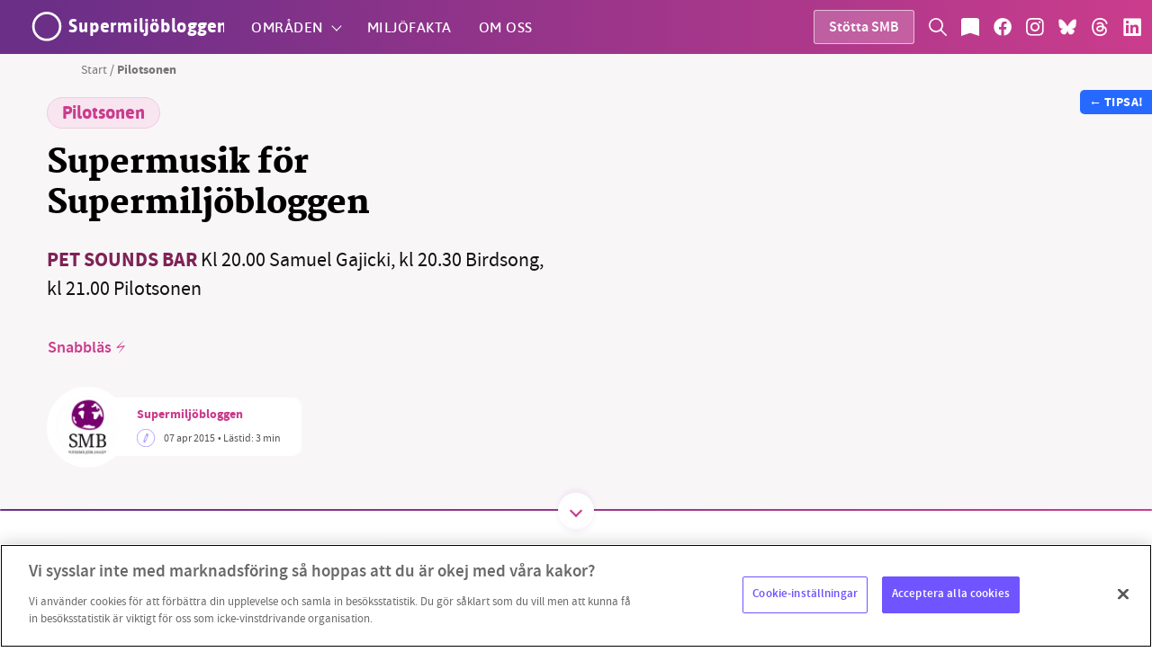

--- FILE ---
content_type: text/html; charset=UTF-8
request_url: https://supermiljobloggen.se/tag/pilotsonen/
body_size: 49225
content:

<!doctype html>
<html lang="sv-SE" xmlns:og="http://opengraphprotocol.org/schema/" xmlns:fb="http://www.facebook.com/2008/fbml">

<head>
    <!-- Matomo Tag Manager -->
<script>
var _mtm = window._mtm = window._mtm || [];
_mtm.push({'mtm.startTime': (new Date().getTime()), 'event': 'mtm.Start'});
var d=document, g=d.createElement('script'), s=d.getElementsByTagName('script')[0];
g.async=true; g.src='https://supermiljobloggen.se/matomo/js/container_To6G1Eab.js'; s.parentNode.insertBefore(g,s);
</script>
<!-- End Matomo Tag Manager -->    <meta charset="UTF-8">
    <meta name="viewport" content="width=device-width, initial-scale=1, maximum-scale=1, user-scalable=0" />
    <link rel="profile" href="https://gmpg.org/xfn/11">
    
<link rel="preload" href="https://supermiljobloggen.se/wp-content/themes/smb/build/fonts/asap/asap-medium.woff" as="font" crossorigin>
<link rel="preload" href="https://supermiljobloggen.se/wp-content/themes/smb/build/fonts/asap/asap-semibold.woff" as="font" crossorigin>
<link rel="preload" href="https://supermiljobloggen.se/wp-content/themes/smb/build/fonts/asap/asap-bold.woff" as="font" crossorigin>
<link rel="preload" href="https://supermiljobloggen.se/wp-content/themes/smb/build/fonts/martel/martel-demibold.woff" as="font" crossorigin>
<link rel="preload" href="https://supermiljobloggen.se/wp-content/themes/smb/build/fonts/martel/martel-bold.woff" as="font" crossorigin>
<link rel="preload" href="https://supermiljobloggen.se/wp-content/themes/smb/build/fonts/martel/martel-extrabold.woff" as="font" crossorigin>
<link rel="preload" href="https://supermiljobloggen.se/wp-content/themes/smb/build/fonts/martel/martel-heavy.woff" as="font" crossorigin>
<link rel="preload" href="https://supermiljobloggen.se/wp-content/themes/smb/build/fonts/source/sourcesanspro-light.woff" as="font" crossorigin>
<link rel="preload" href="https://supermiljobloggen.se/wp-content/themes/smb/build/fonts/source/sourcesanspro-lightitalic.woff" as="font" crossorigin>
<link rel="preload" href="https://supermiljobloggen.se/wp-content/themes/smb/build/fonts/source/sourcesanspro-regular.woff" as="font" crossorigin>
<link rel="preload" href="https://supermiljobloggen.se/wp-content/themes/smb/build/fonts/source/sourcesanspro-italic.woff" as="font" crossorigin>
<link rel="preload" href="https://supermiljobloggen.se/wp-content/themes/smb/build/fonts/source/sourcesanspro-semibold.woff" as="font" crossorigin>
<link rel="preload" href="https://supermiljobloggen.se/wp-content/themes/smb/build/fonts/source/sourcesanspro-bold.woff" as="font" crossorigin>
<link rel="preload" href="https://supermiljobloggen.se/wp-content/themes/smb/build/fonts/source/sourcesanspro-black.woff" as="font" crossorigin>    <meta name='robots' content='index, follow, max-image-preview:large, max-snippet:-1, max-video-preview:-1' />
<!-- OneTrust Cookies Consent Notice start for supermiljobloggen.se -->
<script src="https://cdn.cookielaw.org/consent/6983f08f-c8b1-4550-a1c1-df98d592a136/otSDKStub.js" data-language="sv" type="text/javascript" charset="UTF-8" data-domain-script="6983f08f-c8b1-4550-a1c1-df98d592a136" ></script>
<script type="text/javascript">
function OptanonWrapper() { }
</script>
<!-- OneTrust Cookies Consent Notice end for supermiljobloggen.se -->
	<!-- This site is optimized with the Yoast SEO plugin v26.8 - https://yoast.com/product/yoast-seo-wordpress/ -->
	<title>Pilotsonen - Supermiljöbloggen</title>
	<link rel="canonical" href="https://supermiljobloggen.se/tag/pilotsonen/" />
	<meta property="og:locale" content="sv_SE" />
	<meta property="og:type" content="article" />
	<meta property="og:title" content="Pilotsonen - Supermiljöbloggen" />
	<meta property="og:url" content="https://supermiljobloggen.se/tag/pilotsonen/" />
	<meta property="og:site_name" content="Supermiljöbloggen" />
	<meta name="twitter:card" content="summary_large_image" />
	<script type="application/ld+json" class="yoast-schema-graph">{"@context":"https://schema.org","@graph":[{"@type":"CollectionPage","@id":"https://supermiljobloggen.se/tag/pilotsonen/","url":"https://supermiljobloggen.se/tag/pilotsonen/","name":"Pilotsonen - Supermiljöbloggen","isPartOf":{"@id":"https://supermiljobloggen.se/#website"},"primaryImageOfPage":{"@id":"https://supermiljobloggen.se/tag/pilotsonen/#primaryimage"},"image":{"@id":"https://supermiljobloggen.se/tag/pilotsonen/#primaryimage"},"thumbnailUrl":"https://supermiljobloggen.se/wp-content/uploads/2014/10/smb.jpg","breadcrumb":{"@id":"https://supermiljobloggen.se/tag/pilotsonen/#breadcrumb"},"inLanguage":"sv-SE"},{"@type":"ImageObject","inLanguage":"sv-SE","@id":"https://supermiljobloggen.se/tag/pilotsonen/#primaryimage","url":"https://supermiljobloggen.se/wp-content/uploads/2014/10/smb.jpg","contentUrl":"https://supermiljobloggen.se/wp-content/uploads/2014/10/smb.jpg","width":800,"height":800},{"@type":"BreadcrumbList","@id":"https://supermiljobloggen.se/tag/pilotsonen/#breadcrumb","itemListElement":[{"@type":"ListItem","position":1,"name":"Start","item":"https://supermiljobloggen.se/"},{"@type":"ListItem","position":2,"name":"Pilotsonen"}]},{"@type":"WebSite","@id":"https://supermiljobloggen.se/#website","url":"https://supermiljobloggen.se/","name":"Supermiljöbloggen","description":"Oberoende miljövänlig – Nyheter om klimat och miljö","potentialAction":[{"@type":"SearchAction","target":{"@type":"EntryPoint","urlTemplate":"https://supermiljobloggen.se/?s={search_term_string}"},"query-input":{"@type":"PropertyValueSpecification","valueRequired":true,"valueName":"search_term_string"}}],"inLanguage":"sv-SE"}]}</script>
	<!-- / Yoast SEO plugin. -->


<link rel="alternate" type="application/rss+xml" title="Supermiljöbloggen &raquo; Webbflöde" href="https://supermiljobloggen.se/feed/" />
<link rel="alternate" type="application/rss+xml" title="Supermiljöbloggen &raquo; Kommentarsflöde" href="https://supermiljobloggen.se/comments/feed/" />
<link rel="alternate" type="application/rss+xml" title="Supermiljöbloggen &raquo; etikettflöde för Pilotsonen" href="https://supermiljobloggen.se/tag/pilotsonen/feed/" />
		<!-- This site uses the Google Analytics by MonsterInsights plugin v9.11.1 - Using Analytics tracking - https://www.monsterinsights.com/ -->
							<script src="//www.googletagmanager.com/gtag/js?id=G-KP46MHBV2M"  data-cfasync="false" data-wpfc-render="false" type="text/javascript" async></script>
			<script data-cfasync="false" data-wpfc-render="false" type="text/javascript">
				var mi_version = '9.11.1';
				var mi_track_user = true;
				var mi_no_track_reason = '';
								var MonsterInsightsDefaultLocations = {"page_location":"https:\/\/supermiljobloggen.se\/tag\/pilotsonen\/"};
								if ( typeof MonsterInsightsPrivacyGuardFilter === 'function' ) {
					var MonsterInsightsLocations = (typeof MonsterInsightsExcludeQuery === 'object') ? MonsterInsightsPrivacyGuardFilter( MonsterInsightsExcludeQuery ) : MonsterInsightsPrivacyGuardFilter( MonsterInsightsDefaultLocations );
				} else {
					var MonsterInsightsLocations = (typeof MonsterInsightsExcludeQuery === 'object') ? MonsterInsightsExcludeQuery : MonsterInsightsDefaultLocations;
				}

								var disableStrs = [
										'ga-disable-G-KP46MHBV2M',
									];

				/* Function to detect opted out users */
				function __gtagTrackerIsOptedOut() {
					for (var index = 0; index < disableStrs.length; index++) {
						if (document.cookie.indexOf(disableStrs[index] + '=true') > -1) {
							return true;
						}
					}

					return false;
				}

				/* Disable tracking if the opt-out cookie exists. */
				if (__gtagTrackerIsOptedOut()) {
					for (var index = 0; index < disableStrs.length; index++) {
						window[disableStrs[index]] = true;
					}
				}

				/* Opt-out function */
				function __gtagTrackerOptout() {
					for (var index = 0; index < disableStrs.length; index++) {
						document.cookie = disableStrs[index] + '=true; expires=Thu, 31 Dec 2099 23:59:59 UTC; path=/';
						window[disableStrs[index]] = true;
					}
				}

				if ('undefined' === typeof gaOptout) {
					function gaOptout() {
						__gtagTrackerOptout();
					}
				}
								window.dataLayer = window.dataLayer || [];

				window.MonsterInsightsDualTracker = {
					helpers: {},
					trackers: {},
				};
				if (mi_track_user) {
					function __gtagDataLayer() {
						dataLayer.push(arguments);
					}

					function __gtagTracker(type, name, parameters) {
						if (!parameters) {
							parameters = {};
						}

						if (parameters.send_to) {
							__gtagDataLayer.apply(null, arguments);
							return;
						}

						if (type === 'event') {
														parameters.send_to = monsterinsights_frontend.v4_id;
							var hookName = name;
							if (typeof parameters['event_category'] !== 'undefined') {
								hookName = parameters['event_category'] + ':' + name;
							}

							if (typeof MonsterInsightsDualTracker.trackers[hookName] !== 'undefined') {
								MonsterInsightsDualTracker.trackers[hookName](parameters);
							} else {
								__gtagDataLayer('event', name, parameters);
							}
							
						} else {
							__gtagDataLayer.apply(null, arguments);
						}
					}

					__gtagTracker('js', new Date());
					__gtagTracker('set', {
						'developer_id.dZGIzZG': true,
											});
					if ( MonsterInsightsLocations.page_location ) {
						__gtagTracker('set', MonsterInsightsLocations);
					}
										__gtagTracker('config', 'G-KP46MHBV2M', {"forceSSL":"true","link_attribution":"true"} );
										window.gtag = __gtagTracker;										(function () {
						/* https://developers.google.com/analytics/devguides/collection/analyticsjs/ */
						/* ga and __gaTracker compatibility shim. */
						var noopfn = function () {
							return null;
						};
						var newtracker = function () {
							return new Tracker();
						};
						var Tracker = function () {
							return null;
						};
						var p = Tracker.prototype;
						p.get = noopfn;
						p.set = noopfn;
						p.send = function () {
							var args = Array.prototype.slice.call(arguments);
							args.unshift('send');
							__gaTracker.apply(null, args);
						};
						var __gaTracker = function () {
							var len = arguments.length;
							if (len === 0) {
								return;
							}
							var f = arguments[len - 1];
							if (typeof f !== 'object' || f === null || typeof f.hitCallback !== 'function') {
								if ('send' === arguments[0]) {
									var hitConverted, hitObject = false, action;
									if ('event' === arguments[1]) {
										if ('undefined' !== typeof arguments[3]) {
											hitObject = {
												'eventAction': arguments[3],
												'eventCategory': arguments[2],
												'eventLabel': arguments[4],
												'value': arguments[5] ? arguments[5] : 1,
											}
										}
									}
									if ('pageview' === arguments[1]) {
										if ('undefined' !== typeof arguments[2]) {
											hitObject = {
												'eventAction': 'page_view',
												'page_path': arguments[2],
											}
										}
									}
									if (typeof arguments[2] === 'object') {
										hitObject = arguments[2];
									}
									if (typeof arguments[5] === 'object') {
										Object.assign(hitObject, arguments[5]);
									}
									if ('undefined' !== typeof arguments[1].hitType) {
										hitObject = arguments[1];
										if ('pageview' === hitObject.hitType) {
											hitObject.eventAction = 'page_view';
										}
									}
									if (hitObject) {
										action = 'timing' === arguments[1].hitType ? 'timing_complete' : hitObject.eventAction;
										hitConverted = mapArgs(hitObject);
										__gtagTracker('event', action, hitConverted);
									}
								}
								return;
							}

							function mapArgs(args) {
								var arg, hit = {};
								var gaMap = {
									'eventCategory': 'event_category',
									'eventAction': 'event_action',
									'eventLabel': 'event_label',
									'eventValue': 'event_value',
									'nonInteraction': 'non_interaction',
									'timingCategory': 'event_category',
									'timingVar': 'name',
									'timingValue': 'value',
									'timingLabel': 'event_label',
									'page': 'page_path',
									'location': 'page_location',
									'title': 'page_title',
									'referrer' : 'page_referrer',
								};
								for (arg in args) {
																		if (!(!args.hasOwnProperty(arg) || !gaMap.hasOwnProperty(arg))) {
										hit[gaMap[arg]] = args[arg];
									} else {
										hit[arg] = args[arg];
									}
								}
								return hit;
							}

							try {
								f.hitCallback();
							} catch (ex) {
							}
						};
						__gaTracker.create = newtracker;
						__gaTracker.getByName = newtracker;
						__gaTracker.getAll = function () {
							return [];
						};
						__gaTracker.remove = noopfn;
						__gaTracker.loaded = true;
						window['__gaTracker'] = __gaTracker;
					})();
									} else {
										console.log("");
					(function () {
						function __gtagTracker() {
							return null;
						}

						window['__gtagTracker'] = __gtagTracker;
						window['gtag'] = __gtagTracker;
					})();
									}
			</script>
							<!-- / Google Analytics by MonsterInsights -->
		<style id='wp-img-auto-sizes-contain-inline-css' type='text/css'>
img:is([sizes=auto i],[sizes^="auto," i]){contain-intrinsic-size:3000px 1500px}
/*# sourceURL=wp-img-auto-sizes-contain-inline-css */
</style>
<link rel='stylesheet' id='sbi_styles-css' href='https://supermiljobloggen.se/wp-content/plugins/instagram-feed/css/sbi-styles.min.css?ver=6.10.0' type='text/css' media='all' />
<style id='wp-block-library-inline-css' type='text/css'>
:root{--wp-block-synced-color:#7a00df;--wp-block-synced-color--rgb:122,0,223;--wp-bound-block-color:var(--wp-block-synced-color);--wp-editor-canvas-background:#ddd;--wp-admin-theme-color:#007cba;--wp-admin-theme-color--rgb:0,124,186;--wp-admin-theme-color-darker-10:#006ba1;--wp-admin-theme-color-darker-10--rgb:0,107,160.5;--wp-admin-theme-color-darker-20:#005a87;--wp-admin-theme-color-darker-20--rgb:0,90,135;--wp-admin-border-width-focus:2px}@media (min-resolution:192dpi){:root{--wp-admin-border-width-focus:1.5px}}.wp-element-button{cursor:pointer}:root .has-very-light-gray-background-color{background-color:#eee}:root .has-very-dark-gray-background-color{background-color:#313131}:root .has-very-light-gray-color{color:#eee}:root .has-very-dark-gray-color{color:#313131}:root .has-vivid-green-cyan-to-vivid-cyan-blue-gradient-background{background:linear-gradient(135deg,#00d084,#0693e3)}:root .has-purple-crush-gradient-background{background:linear-gradient(135deg,#34e2e4,#4721fb 50%,#ab1dfe)}:root .has-hazy-dawn-gradient-background{background:linear-gradient(135deg,#faaca8,#dad0ec)}:root .has-subdued-olive-gradient-background{background:linear-gradient(135deg,#fafae1,#67a671)}:root .has-atomic-cream-gradient-background{background:linear-gradient(135deg,#fdd79a,#004a59)}:root .has-nightshade-gradient-background{background:linear-gradient(135deg,#330968,#31cdcf)}:root .has-midnight-gradient-background{background:linear-gradient(135deg,#020381,#2874fc)}:root{--wp--preset--font-size--normal:16px;--wp--preset--font-size--huge:42px}.has-regular-font-size{font-size:1em}.has-larger-font-size{font-size:2.625em}.has-normal-font-size{font-size:var(--wp--preset--font-size--normal)}.has-huge-font-size{font-size:var(--wp--preset--font-size--huge)}.has-text-align-center{text-align:center}.has-text-align-left{text-align:left}.has-text-align-right{text-align:right}.has-fit-text{white-space:nowrap!important}#end-resizable-editor-section{display:none}.aligncenter{clear:both}.items-justified-left{justify-content:flex-start}.items-justified-center{justify-content:center}.items-justified-right{justify-content:flex-end}.items-justified-space-between{justify-content:space-between}.screen-reader-text{border:0;clip-path:inset(50%);height:1px;margin:-1px;overflow:hidden;padding:0;position:absolute;width:1px;word-wrap:normal!important}.screen-reader-text:focus{background-color:#ddd;clip-path:none;color:#444;display:block;font-size:1em;height:auto;left:5px;line-height:normal;padding:15px 23px 14px;text-decoration:none;top:5px;width:auto;z-index:100000}html :where(.has-border-color){border-style:solid}html :where([style*=border-top-color]){border-top-style:solid}html :where([style*=border-right-color]){border-right-style:solid}html :where([style*=border-bottom-color]){border-bottom-style:solid}html :where([style*=border-left-color]){border-left-style:solid}html :where([style*=border-width]){border-style:solid}html :where([style*=border-top-width]){border-top-style:solid}html :where([style*=border-right-width]){border-right-style:solid}html :where([style*=border-bottom-width]){border-bottom-style:solid}html :where([style*=border-left-width]){border-left-style:solid}html :where(img[class*=wp-image-]){height:auto;max-width:100%}:where(figure){margin:0 0 1em}html :where(.is-position-sticky){--wp-admin--admin-bar--position-offset:var(--wp-admin--admin-bar--height,0px)}@media screen and (max-width:600px){html :where(.is-position-sticky){--wp-admin--admin-bar--position-offset:0px}}

/*# sourceURL=wp-block-library-inline-css */
</style><style id='global-styles-inline-css' type='text/css'>
:root{--wp--preset--aspect-ratio--square: 1;--wp--preset--aspect-ratio--4-3: 4/3;--wp--preset--aspect-ratio--3-4: 3/4;--wp--preset--aspect-ratio--3-2: 3/2;--wp--preset--aspect-ratio--2-3: 2/3;--wp--preset--aspect-ratio--16-9: 16/9;--wp--preset--aspect-ratio--9-16: 9/16;--wp--preset--color--black: #000000;--wp--preset--color--cyan-bluish-gray: #abb8c3;--wp--preset--color--white: #ffffff;--wp--preset--color--pale-pink: #f78da7;--wp--preset--color--vivid-red: #cf2e2e;--wp--preset--color--luminous-vivid-orange: #ff6900;--wp--preset--color--luminous-vivid-amber: #fcb900;--wp--preset--color--light-green-cyan: #7bdcb5;--wp--preset--color--vivid-green-cyan: #00d084;--wp--preset--color--pale-cyan-blue: #8ed1fc;--wp--preset--color--vivid-cyan-blue: #0693e3;--wp--preset--color--vivid-purple: #9b51e0;--wp--preset--gradient--vivid-cyan-blue-to-vivid-purple: linear-gradient(135deg,rgb(6,147,227) 0%,rgb(155,81,224) 100%);--wp--preset--gradient--light-green-cyan-to-vivid-green-cyan: linear-gradient(135deg,rgb(122,220,180) 0%,rgb(0,208,130) 100%);--wp--preset--gradient--luminous-vivid-amber-to-luminous-vivid-orange: linear-gradient(135deg,rgb(252,185,0) 0%,rgb(255,105,0) 100%);--wp--preset--gradient--luminous-vivid-orange-to-vivid-red: linear-gradient(135deg,rgb(255,105,0) 0%,rgb(207,46,46) 100%);--wp--preset--gradient--very-light-gray-to-cyan-bluish-gray: linear-gradient(135deg,rgb(238,238,238) 0%,rgb(169,184,195) 100%);--wp--preset--gradient--cool-to-warm-spectrum: linear-gradient(135deg,rgb(74,234,220) 0%,rgb(151,120,209) 20%,rgb(207,42,186) 40%,rgb(238,44,130) 60%,rgb(251,105,98) 80%,rgb(254,248,76) 100%);--wp--preset--gradient--blush-light-purple: linear-gradient(135deg,rgb(255,206,236) 0%,rgb(152,150,240) 100%);--wp--preset--gradient--blush-bordeaux: linear-gradient(135deg,rgb(254,205,165) 0%,rgb(254,45,45) 50%,rgb(107,0,62) 100%);--wp--preset--gradient--luminous-dusk: linear-gradient(135deg,rgb(255,203,112) 0%,rgb(199,81,192) 50%,rgb(65,88,208) 100%);--wp--preset--gradient--pale-ocean: linear-gradient(135deg,rgb(255,245,203) 0%,rgb(182,227,212) 50%,rgb(51,167,181) 100%);--wp--preset--gradient--electric-grass: linear-gradient(135deg,rgb(202,248,128) 0%,rgb(113,206,126) 100%);--wp--preset--gradient--midnight: linear-gradient(135deg,rgb(2,3,129) 0%,rgb(40,116,252) 100%);--wp--preset--font-size--small: 13px;--wp--preset--font-size--medium: 20px;--wp--preset--font-size--large: 36px;--wp--preset--font-size--x-large: 42px;--wp--preset--spacing--20: 0.44rem;--wp--preset--spacing--30: 0.67rem;--wp--preset--spacing--40: 1rem;--wp--preset--spacing--50: 1.5rem;--wp--preset--spacing--60: 2.25rem;--wp--preset--spacing--70: 3.38rem;--wp--preset--spacing--80: 5.06rem;--wp--preset--shadow--natural: 6px 6px 9px rgba(0, 0, 0, 0.2);--wp--preset--shadow--deep: 12px 12px 50px rgba(0, 0, 0, 0.4);--wp--preset--shadow--sharp: 6px 6px 0px rgba(0, 0, 0, 0.2);--wp--preset--shadow--outlined: 6px 6px 0px -3px rgb(255, 255, 255), 6px 6px rgb(0, 0, 0);--wp--preset--shadow--crisp: 6px 6px 0px rgb(0, 0, 0);}:where(.is-layout-flex){gap: 0.5em;}:where(.is-layout-grid){gap: 0.5em;}body .is-layout-flex{display: flex;}.is-layout-flex{flex-wrap: wrap;align-items: center;}.is-layout-flex > :is(*, div){margin: 0;}body .is-layout-grid{display: grid;}.is-layout-grid > :is(*, div){margin: 0;}:where(.wp-block-columns.is-layout-flex){gap: 2em;}:where(.wp-block-columns.is-layout-grid){gap: 2em;}:where(.wp-block-post-template.is-layout-flex){gap: 1.25em;}:where(.wp-block-post-template.is-layout-grid){gap: 1.25em;}.has-black-color{color: var(--wp--preset--color--black) !important;}.has-cyan-bluish-gray-color{color: var(--wp--preset--color--cyan-bluish-gray) !important;}.has-white-color{color: var(--wp--preset--color--white) !important;}.has-pale-pink-color{color: var(--wp--preset--color--pale-pink) !important;}.has-vivid-red-color{color: var(--wp--preset--color--vivid-red) !important;}.has-luminous-vivid-orange-color{color: var(--wp--preset--color--luminous-vivid-orange) !important;}.has-luminous-vivid-amber-color{color: var(--wp--preset--color--luminous-vivid-amber) !important;}.has-light-green-cyan-color{color: var(--wp--preset--color--light-green-cyan) !important;}.has-vivid-green-cyan-color{color: var(--wp--preset--color--vivid-green-cyan) !important;}.has-pale-cyan-blue-color{color: var(--wp--preset--color--pale-cyan-blue) !important;}.has-vivid-cyan-blue-color{color: var(--wp--preset--color--vivid-cyan-blue) !important;}.has-vivid-purple-color{color: var(--wp--preset--color--vivid-purple) !important;}.has-black-background-color{background-color: var(--wp--preset--color--black) !important;}.has-cyan-bluish-gray-background-color{background-color: var(--wp--preset--color--cyan-bluish-gray) !important;}.has-white-background-color{background-color: var(--wp--preset--color--white) !important;}.has-pale-pink-background-color{background-color: var(--wp--preset--color--pale-pink) !important;}.has-vivid-red-background-color{background-color: var(--wp--preset--color--vivid-red) !important;}.has-luminous-vivid-orange-background-color{background-color: var(--wp--preset--color--luminous-vivid-orange) !important;}.has-luminous-vivid-amber-background-color{background-color: var(--wp--preset--color--luminous-vivid-amber) !important;}.has-light-green-cyan-background-color{background-color: var(--wp--preset--color--light-green-cyan) !important;}.has-vivid-green-cyan-background-color{background-color: var(--wp--preset--color--vivid-green-cyan) !important;}.has-pale-cyan-blue-background-color{background-color: var(--wp--preset--color--pale-cyan-blue) !important;}.has-vivid-cyan-blue-background-color{background-color: var(--wp--preset--color--vivid-cyan-blue) !important;}.has-vivid-purple-background-color{background-color: var(--wp--preset--color--vivid-purple) !important;}.has-black-border-color{border-color: var(--wp--preset--color--black) !important;}.has-cyan-bluish-gray-border-color{border-color: var(--wp--preset--color--cyan-bluish-gray) !important;}.has-white-border-color{border-color: var(--wp--preset--color--white) !important;}.has-pale-pink-border-color{border-color: var(--wp--preset--color--pale-pink) !important;}.has-vivid-red-border-color{border-color: var(--wp--preset--color--vivid-red) !important;}.has-luminous-vivid-orange-border-color{border-color: var(--wp--preset--color--luminous-vivid-orange) !important;}.has-luminous-vivid-amber-border-color{border-color: var(--wp--preset--color--luminous-vivid-amber) !important;}.has-light-green-cyan-border-color{border-color: var(--wp--preset--color--light-green-cyan) !important;}.has-vivid-green-cyan-border-color{border-color: var(--wp--preset--color--vivid-green-cyan) !important;}.has-pale-cyan-blue-border-color{border-color: var(--wp--preset--color--pale-cyan-blue) !important;}.has-vivid-cyan-blue-border-color{border-color: var(--wp--preset--color--vivid-cyan-blue) !important;}.has-vivid-purple-border-color{border-color: var(--wp--preset--color--vivid-purple) !important;}.has-vivid-cyan-blue-to-vivid-purple-gradient-background{background: var(--wp--preset--gradient--vivid-cyan-blue-to-vivid-purple) !important;}.has-light-green-cyan-to-vivid-green-cyan-gradient-background{background: var(--wp--preset--gradient--light-green-cyan-to-vivid-green-cyan) !important;}.has-luminous-vivid-amber-to-luminous-vivid-orange-gradient-background{background: var(--wp--preset--gradient--luminous-vivid-amber-to-luminous-vivid-orange) !important;}.has-luminous-vivid-orange-to-vivid-red-gradient-background{background: var(--wp--preset--gradient--luminous-vivid-orange-to-vivid-red) !important;}.has-very-light-gray-to-cyan-bluish-gray-gradient-background{background: var(--wp--preset--gradient--very-light-gray-to-cyan-bluish-gray) !important;}.has-cool-to-warm-spectrum-gradient-background{background: var(--wp--preset--gradient--cool-to-warm-spectrum) !important;}.has-blush-light-purple-gradient-background{background: var(--wp--preset--gradient--blush-light-purple) !important;}.has-blush-bordeaux-gradient-background{background: var(--wp--preset--gradient--blush-bordeaux) !important;}.has-luminous-dusk-gradient-background{background: var(--wp--preset--gradient--luminous-dusk) !important;}.has-pale-ocean-gradient-background{background: var(--wp--preset--gradient--pale-ocean) !important;}.has-electric-grass-gradient-background{background: var(--wp--preset--gradient--electric-grass) !important;}.has-midnight-gradient-background{background: var(--wp--preset--gradient--midnight) !important;}.has-small-font-size{font-size: var(--wp--preset--font-size--small) !important;}.has-medium-font-size{font-size: var(--wp--preset--font-size--medium) !important;}.has-large-font-size{font-size: var(--wp--preset--font-size--large) !important;}.has-x-large-font-size{font-size: var(--wp--preset--font-size--x-large) !important;}
/*# sourceURL=global-styles-inline-css */
</style>

<style id='classic-theme-styles-inline-css' type='text/css'>
/*! This file is auto-generated */
.wp-block-button__link{color:#fff;background-color:#32373c;border-radius:9999px;box-shadow:none;text-decoration:none;padding:calc(.667em + 2px) calc(1.333em + 2px);font-size:1.125em}.wp-block-file__button{background:#32373c;color:#fff;text-decoration:none}
/*# sourceURL=/wp-includes/css/classic-themes.min.css */
</style>
<link rel='stylesheet' id='contact-form-7-css' href='https://supermiljobloggen.se/wp-content/plugins/contact-form-7/includes/css/styles.css?ver=6.1.4' type='text/css' media='all' />
<link rel='stylesheet' id='lw-style-css' href='https://supermiljobloggen.se/wp-content/themes/smb/style.css?ver=0e86133342d003d7a4d2b90df6ca05ca' type='text/css' media='all' />
<link rel='stylesheet' id='lw-bundle-css-css' href='https://supermiljobloggen.se/wp-content/themes/smb/dist/bundle.css?ver=0e86133342d003d7a4d2b90df6ca05ca' type='text/css' media='all' />
<script type="text/javascript" src="https://supermiljobloggen.se/wp-content/plugins/google-analytics-for-wordpress/assets/js/frontend-gtag.min.js?ver=9.11.1" id="monsterinsights-frontend-script-js" async="async" data-wp-strategy="async"></script>
<script data-cfasync="false" data-wpfc-render="false" type="text/javascript" id='monsterinsights-frontend-script-js-extra'>/* <![CDATA[ */
var monsterinsights_frontend = {"js_events_tracking":"true","download_extensions":"doc,pdf,ppt,zip,xls,docx,pptx,xlsx","inbound_paths":"[{\"path\":\"\\\/go\\\/\",\"label\":\"affiliate\"},{\"path\":\"\\\/recommend\\\/\",\"label\":\"affiliate\"}]","home_url":"https:\/\/supermiljobloggen.se","hash_tracking":"false","v4_id":"G-KP46MHBV2M"};/* ]]> */
</script>
<script type="text/javascript" src="https://supermiljobloggen.se/wp-includes/js/jquery/jquery.min.js?ver=3.7.1" id="jquery-core-js"></script>
<link rel="https://api.w.org/" href="https://supermiljobloggen.se/wp-json/" /><link rel="alternate" title="JSON" type="application/json" href="https://supermiljobloggen.se/wp-json/wp/v2/tags/1710" /><link rel="EditURI" type="application/rsd+xml" title="RSD" href="https://supermiljobloggen.se/xmlrpc.php?rsd" />
<link rel="icon" href="https://supermiljobloggen.se/wp-content/uploads/2019/09/favicon.ico" sizes="32x32" />
<link rel="icon" href="https://supermiljobloggen.se/wp-content/uploads/2019/09/favicon.ico" sizes="192x192" />
<link rel="apple-touch-icon" href="https://supermiljobloggen.se/wp-content/uploads/2019/09/favicon.ico" />
<meta name="msapplication-TileImage" content="https://supermiljobloggen.se/wp-content/uploads/2019/09/favicon.ico" />
    
<!-- Matomo -->
<script>
var _paq = window._paq = window._paq || [];
/* tracker methods like "setCustomDimension" should be called before "trackPageView" */
_paq.push(['trackPageView']);
_paq.push(['enableLinkTracking']);
(function() {
    var u="//supermiljobloggen.se/matomo/";
    _paq.push(['setTrackerUrl', u+'matomo.php']);
    _paq.push(['setSiteId', '1']);
    var d=document, g=d.createElement('script'), s=d.getElementsByTagName('script')[0];
    g.async=true; g.src=u+'matomo.js'; s.parentNode.insertBefore(g,s);
})();
</script>
<!-- End Matomo Code --></head>


<body data-rsssl=1 id="supermiljobloggen" class="archive tag tag-pilotsonen tag-1710 wp-theme-smb lightweb not-touch page-supermusik-for-supermiljobloggen hfeed">
    <style>

@font-face {
    font-family: "Asap";
    src: local('Asap Medium'), local('Asap-Medium'), url(https://supermiljobloggen.se/wp-content/themes/smb/build/fonts/asap/asap-medium.woff) format("woff");
    font-weight: 400;
    font-style: normal;
    font-display: swap;
    unicode-range: U+0000-00FF, U+0131, U+0152-0153, U+02BB-02BC, U+02C6, U+02DA,
    U+02DC, U+2000-206F, U+2074, U+20AC, U+2122, U+2191, U+2193, U+2212, U+2215,
    U+FEFF, U+FFFD;
}
@font-face {
    font-family: "Asap";
    src: local('Asap Semibold'), local('Asap-Semibold'), url(https://supermiljobloggen.se/wp-content/themes/smb/build/fonts/asap/asap-semibold.woff) format("woff");
    font-weight: 600;
    font-style: normal;
    font-display: swap;
    unicode-range: U+0000-00FF, U+0131, U+0152-0153, U+02BB-02BC, U+02C6, U+02DA,
    U+02DC, U+2000-206F, U+2074, U+20AC, U+2122, U+2191, U+2193, U+2212, U+2215,
    U+FEFF, U+FFFD;
}
@font-face {
    font-family: "Asap";
    src: local('Asap Bold'), local('Asap-Bold'), url(https://supermiljobloggen.se/wp-content/themes/smb/build/fonts/asap/asap-bold.woff) format("woff");
    font-weight: 800;
    font-style: normal;
    font-display: swap;
    unicode-range: U+0000-00FF, U+0131, U+0152-0153, U+02BB-02BC, U+02C6, U+02DA,
    U+02DC, U+2000-206F, U+2074, U+20AC, U+2122, U+2191, U+2193, U+2212, U+2215,
    U+FEFF, U+FFFD;
}



@font-face {
    font-family: "Martel";
    src: local('Martel Demibold'), local('Martel-Demibold'), url(https://supermiljobloggen.se/wp-content/themes/smb/build/fonts/martel/martel-demibold.woff) format("woff");
    font-weight: 600;
    font-style: normal;
    font-display: swap;
    unicode-range: U+0000-00FF, U+0131, U+0152-0153, U+02BB-02BC, U+02C6, U+02DA,
    U+02DC, U+2000-206F, U+2074, U+20AC, U+2122, U+2191, U+2193, U+2212, U+2215,
    U+FEFF, U+FFFD;
}
@font-face {
    font-family: "Martel";
    src: local('Martel Bold'), local('Martel-Bold'), url(https://supermiljobloggen.se/wp-content/themes/smb/build/fonts/martel/martel-bold.woff) format("woff");
    font-weight: 700;
    font-style: normal;
    font-display: swap;
    unicode-range: U+0000-00FF, U+0131, U+0152-0153, U+02BB-02BC, U+02C6, U+02DA,
    U+02DC, U+2000-206F, U+2074, U+20AC, U+2122, U+2191, U+2193, U+2212, U+2215,
    U+FEFF, U+FFFD;
}
@font-face {
    font-family: "Martel";
    src: local('Martel Extrabold'), local('Martel-Extrabold'), url(https://supermiljobloggen.se/wp-content/themes/smb/build/fonts/martel/martel-extrabold.woff) format("woff");
    font-weight: 800;
    font-style: normal;
    font-display: swap;
    unicode-range: U+0000-00FF, U+0131, U+0152-0153, U+02BB-02BC, U+02C6, U+02DA,
    U+02DC, U+2000-206F, U+2074, U+20AC, U+2122, U+2191, U+2193, U+2212, U+2215,
    U+FEFF, U+FFFD;
}

@font-face {
    font-family: "Martel";
    src: local('Martel Heavy'), url(https://supermiljobloggen.se/wp-content/themes/smb/build/fonts/martel/martel-heavy.woff) format("woff");
    font-weight: 900;
    font-style: normal;
    font-display: swap;
    unicode-range: U+0000-00FF, U+0131, U+0152-0153, U+02BB-02BC, U+02C6, U+02DA,
    U+02DC, U+2000-206F, U+2074, U+20AC, U+2122, U+2191, U+2193, U+2212, U+2215,
    U+FEFF, U+FFFD;
}






@font-face {
    font-family: "Source Sans Pro";
    src: local('Source Sans Pro Light'), local('Source-Sans-Pro-Light'), url(https://supermiljobloggen.se/wp-content/themes/smb/build/fonts/source/sourcesanspro-light.woff) format("woff");
    font-weight: 300;
    font-style: normal;
    font-display: swap;
    unicode-range: U+0000-00FF, U+0131, U+0152-0153, U+02BB-02BC, U+02C6, U+02DA,
    U+02DC, U+2000-206F, U+2074, U+20AC, U+2122, U+2191, U+2193, U+2212, U+2215,
    U+FEFF, U+FFFD;
}
@font-face {
    font-family: "Source Sans Pro";
    src: local('Source Sans Pro Light Italic'), local('Source-Sans-Pro-Light-Italic'), url(https://supermiljobloggen.se/wp-content/themes/smb/build/fonts/source/sourcesanspro-lightitalic.woff) format("woff");
    font-weight: 300;
    font-style: italic;
    font-display: swap;
    unicode-range: U+0000-00FF, U+0131, U+0152-0153, U+02BB-02BC, U+02C6, U+02DA,
    U+02DC, U+2000-206F, U+2074, U+20AC, U+2122, U+2191, U+2193, U+2212, U+2215,
    U+FEFF, U+FFFD;
}
@font-face {
    font-family: "Source Sans Pro";
    src: local('Source Sans Pro Regular'), local('Source-Sans-Pro-Regular'), url(https://supermiljobloggen.se/wp-content/themes/smb/build/fonts/source/sourcesanspro-regular.woff) format("woff");
    font-weight: 400;
    font-style: normal;
    font-display: swap;
    unicode-range: U+0000-00FF, U+0131, U+0152-0153, U+02BB-02BC, U+02C6, U+02DA,
    U+02DC, U+2000-206F, U+2074, U+20AC, U+2122, U+2191, U+2193, U+2212, U+2215,
    U+FEFF, U+FFFD;
}
@font-face {
    font-family: "Source Sans Pro";
    src: local('Source Sans Pro Regular Italic'), local('Source-Sans-Pro-Regular-Italic'), url(https://supermiljobloggen.se/wp-content/themes/smb/build/fonts/source/sourcesanspro-italic.woff) format("woff");
    font-weight: 400;
    font-style: italic;
    font-display: swap;
    unicode-range: U+0000-00FF, U+0131, U+0152-0153, U+02BB-02BC, U+02C6, U+02DA,
    U+02DC, U+2000-206F, U+2074, U+20AC, U+2122, U+2191, U+2193, U+2212, U+2215,
    U+FEFF, U+FFFD;
}
@font-face {
    font-family: "Source Sans Pro";
    src: local('Source Sans Pro Semibold'), local('Source-Sans-Pro-Semibold'), url(https://supermiljobloggen.se/wp-content/themes/smb/build/fonts/source/sourcesanspro-semibold.woff) format("woff");
    font-weight: 600;
    font-style: normal;
    font-display: swap;
    unicode-range: U+0000-00FF, U+0131, U+0152-0153, U+02BB-02BC, U+02C6, U+02DA,
    U+02DC, U+2000-206F, U+2074, U+20AC, U+2122, U+2191, U+2193, U+2212, U+2215,
    U+FEFF, U+FFFD;
}
@font-face {
    font-family: "Source Sans Pro";
    src: local('Source Sans Pro Bold'), local('Source-Sans-Pro-Bold'), url(https://supermiljobloggen.se/wp-content/themes/smb/build/fonts/source/sourcesanspro-bold.woff) format("woff");
    font-weight: 700;
    font-style: normal;
    font-display: swap;
    unicode-range: U+0000-00FF, U+0131, U+0152-0153, U+02BB-02BC, U+02C6, U+02DA,
    U+02DC, U+2000-206F, U+2074, U+20AC, U+2122, U+2191, U+2193, U+2212, U+2215,
    U+FEFF, U+FFFD;
}
@font-face {
    font-family: "Source Sans Pro";
    src: local('Source Sans Pro Black'), local('Source-Sans-Pro-Black'), url(https://supermiljobloggen.se/wp-content/themes/smb/build/fonts/source/sourcesanspro-black.woff) format("woff");
    font-weight: 900;
    font-style: normal;
    font-display: swap;
    unicode-range: U+0000-00FF, U+0131, U+0152-0153, U+02BB-02BC, U+02C6, U+02DA,
    U+02DC, U+2000-206F, U+2074, U+20AC, U+2122, U+2191, U+2193, U+2212, U+2215,
    U+FEFF, U+FFFD;
}

</style>
    
    <div id="lw-page" class="lw-site">

        <div class="lw-site-top-header">
            <div class="header-inner pe-25">

                <div class="lw-logo-container">
                    <a id="smb-logo-wrapper" href="https://supermiljobloggen.se">
                        <svg id="smb-logo" version="1.1" xmlns="http://www.w3.org/2000/svg" xmlns:xlink="http://www.w3.org/1999/xlink" x="0px" y="0px" viewBox="0 0 380.1 99.5">
	<text transform="matrix(1 0 0 1 93.2047 60.1584)" class="st2 st3 st4 st5">Supermiljöbloggen</text>
	<!-- <text transform="matrix(1 0 0 1 93.2047 75.1584)" class="st2 st3 st4 st5"></text> -->
	<circle id="circle" class="st6" cx="53.1" cy="48.7" r="27.5"/>
	<g id="sun" class="st0">
		<circle class="st7" cx="62" cy="23.2" r="4.3"/>
		<line class="st8" x1="66.5" y1="18.8" x2="69.3" y2="16"/>
		<line class="st8" x1="54.9" y1="30.3" x2="57.7" y2="27.6"/>
		<line class="st8" x1="66.5" y1="27.6" x2="69.3" y2="30.3"/>
		<line class="st8" x1="54.9" y1="16" x2="57.7" y2="18.8"/>
		<line class="st8" x1="62.1" y1="29.4" x2="62.1" y2="33.3"/>
		<line class="st8" x1="62.1" y1="13" x2="62.1" y2="16.9"/>
		<line class="st8" x1="55.9" y1="23.2" x2="51.9" y2="23.2"/>
		<line class="st8" x1="72.2" y1="23.2" x2="68.3" y2="23.2"/>
	</g>
	<g id="moon" class="st0">
		<path class="st7 moon" d="M34.1,34c0,0,3.7-2.8,5.6-8.5c1.9-5.8,0-11.2,0-11.2S51,28.3,34.1,34z"/>
		<line class="st9 star" x1="64.3" y1="14.3" x2="64.3" y2="14.3"/>
		<line class="st9 star" x1="51.3" y1="7.3" x2="51.3" y2="7.3"/>
		<line class="st9 star" x1="42.3" y1="15.3" x2="42.3" y2="15.3"/>
		<line class="st9 star" x1="17.3" y1="31.3" x2="17.3" y2="31.3"/>
		<line class="st9 star" x1="22.3" y1="42.3" x2="22.3" y2="42.3"/>
		<line class="st9 star" x1="10.3" y1="50.3" x2="10.3" y2="50.3"/>
		<line class="st9 star" x1="21.3" y1="59.3" x2="21.3" y2="59.3"/>
		<line class="st9 star" x1="15.3" y1="69.3" x2="15.3" y2="69.3"/>
		<line class="st9 star" x1="28.3" y1="70.3" x2="28.3" y2="70.3"/>
		<line class="st9 star" x1="28.3" y1="79.3" x2="28.3" y2="79.3"/>
		<line class="st9 star" x1="42.3" y1="80.3" x2="42.3" y2="80.3"/>
		<line class="st9 star" x1="52.3" y1="85.3" x2="52.3" y2="85.3"/>
		<line class="st9 star" x1="63.3" y1="78.3" x2="63.3" y2="78.3"/>
		<line class="st9 star" x1="74.3" y1="84.3" x2="74.3" y2="84.3"/>
		<line class="st9 star" x1="74.3" y1="73.3" x2="74.3" y2="73.3"/>
		<line class="st9 star" x1="82.3" y1="61.3" x2="82.3" y2="61.3"/>
		<line class="st9 star" x1="83.3" y1="74.3" x2="83.3" y2="74.3"/>
		<line class="st9 star" x1="83.3" y1="43.3" x2="83.3" y2="43.3"/>
		<line class="st9 star" x1="83.3" y1="14.3" x2="83.3" y2="14.3"/>
		<line class="st9 star" x1="82.3" y1="28.3" x2="82.3" y2="28.3"/>
		<line class="st9 star" x1="74.3" y1="20.3" x2="74.3" y2="20.3"/>
		<line class="st9 star" x1="17.3" y1="16.3" x2="17.3" y2="16.3"/>
	</g>
	<g id="trees" class="st0">
		<g id="tree-6" class="st0">
			<path class="st2" d="M90.4,40.2L90.4,40.2c0-0.1,0-0.2,0-0.3c0-0.1,0-0.1,0-0.2c0-0.2-0.1-0.3-0.1-0.5c-0.1-0.2-0.2-0.4-0.2-0.5
				c-0.2-0.4-0.3-0.7-0.5-1l-0.1-0.1c0.8,0.3,1.6,0.2,2.2-0.4c-2.1,1.6-4.2-1.6-5.5-3.5c2.1,1.3,4.2,2.5,6.5,2.7
				c-0.9-0.2-1.7-0.5-2.6-0.9l0,0c0,0,0.1-0.1,0.2-0.1c0,0,0.1-0.1,0.2-0.1l0.1-0.1l0.1-0.1l0.1-0.1l0.1-0.1l0.1-0.1
				c0,0,0-0.1,0.1-0.1l0-0.1l0-0.1c0,0,0,0,0,0.1l0,0.1c0,0,0,0.1-0.1,0.1L91,34.9L90.9,35l-0.1,0.1l-0.1,0.1l-0.1,0.1
				c0,0-0.1,0-0.2,0.1c-0.1,0-0.1,0-0.1,0l-0.1,0c-0.1,0-0.1,0-0.2,0c0,0,0,0-0.1,0l0,0c-3.1-1.8-5.8-4.8-9.4-4.9
				c0.9-0.3,1.8-0.4,2.7-0.7l0,0l0,0l0,0l0,0l0,0c0,0,0.1,0,0.2,0l0.1,0c0,0,0.1,0,0.2,0s0.1,0,0.2,0c0.1,0,0.1,0,0.2,0
				c0.1,0,0.1,0,0.2,0.1c0.1,0,0.1,0,0.2,0.1l0.1,0.1l0.1,0.1l0.1,0.1c0,0,0,0,0.1,0.1l0.1,0.1c0,0,0,0,0-0.1c0,0,0,0-0.1-0.1
				c0,0,0-0.1-0.1-0.1l-0.1-0.1L84.7,30l-0.1-0.1c-0.3-0.4-0.4-0.4-0.4-0.4c-0.1,0-0.1-0.1-0.2-0.1c-0.1,0-0.1,0-0.2-0.1l-0.1,0
				c0.8-0.4,1.6-1.1,2.3-2.3c-0.9,1.3-1.9,1.8-2.8,2.2c-0.1,0-0.1,0-0.1,0.1c-1.2,0.4-2.5,0.4-3.7,0.7c0,0,0,0,0-0.1
				c0-0.1,0.1-0.3,0.1-0.5l0-0.1l0-0.1c0-0.1,0-0.2,0-0.3c0-0.1,0-0.2,0-0.3c0-0.1,0-0.2-0.1-0.3c0-0.1,0-0.2-0.1-0.2
				c0,0,0-0.1-0.1-0.1l0,0l0,0c0-0.1-0.1-0.1-0.1-0.1l-0.1-0.1c-0.1-0.1-0.1-0.1-0.1-0.1s0,0,0.1,0.1l0.1,0.1c0,0,0.1,0.1,0.1,0.2
				l0,0l0,0l0,0.1c0,0.1,0,0.1,0,0.2c0,0.1,0,0.2,0,0.2c0,0.1,0,0.2,0,0.2c0,0.1,0,0.2,0,0.2l0,0.1l0,0.1c0,0.1-0.1,0.3-0.2,0.4
				c-0.1,0.1-0.1,0.2-0.1,0.3c0,0.1-0.1,0.1-0.1,0.1s0,0,0,0.1l0,0c-2,0.8-3.8,2.8-5.7,4c0.8-1.1,1.1-2.7,1.9-3.8l0.1-0.1
				c0.7-0.9,1.6-1.7,3.1-2.3c-1.4,0.4-2.4,1-3.1,1.7l0-0.1c0-0.1,0-0.1-0.1-0.2c0-0.1,0-0.1-0.1-0.2c0-0.1-0.1-0.1-0.1-0.2
				c0-0.1-0.1-0.1-0.1-0.2c0-0.1-0.1-0.1-0.1-0.1l-0.1-0.1l-0.1-0.1c0,0-0.1,0-0.1-0.1l-0.1-0.1c0,0,0,0,0.1,0.1c0,0,0,0,0.1,0.1
				c0,0,0,0.1,0.1,0.1l0.1,0.1c0,0,0.1,0.1,0.1,0.2c0,0.1,0,0.1,0.1,0.2c0,0.1,0,0.1,0,0.2c0,0.1,0,0.1,0,0.2s0,0.1,0,0.2
				c0,0.1,0,0.1,0,0.2c0,0.1,0,0.1,0,0.1c0,0.1,0,0.2,0,0.2s0,0,0,0.1l0,0l0,0l0,0l0,0c-0.7,0.8-1.1,1.8-1.6,2.6
				c0.9-3.6-1.3-7.5-2.1-11.1l0,0c0,0,0,0,0-0.1c0,0,0-0.1,0.1-0.2c0,0,0-0.1,0.1-0.1c0,0,0-0.1,0.1-0.1c0,0,0.1-0.1,0.1-0.2
				c0-0.1,0.1-0.1,0.1-0.2c0-0.1,0.1-0.1,0.1-0.1l0.1-0.1l0.1-0.1l0.1-0.1c0,0,0.1,0,0.1-0.1l0.1,0c0.1,0,0.1,0,0.1,0s0,0-0.1,0
				l-0.1,0l-0.1,0c0,0-0.1,0-0.1,0.1c-0.1,0-0.1,0-0.2,0.1c-0.2-0.2-0.3-0.2-0.3-0.2c-0.1,0-0.1,0.1-0.2,0.1c-0.1,0-0.1,0.1-0.1,0.1
				S71,20.5,71,20.6s-0.1,0.1-0.1,0.2l0,0c-0.2-1-0.3-2-0.1-3c-0.5,2.4,0,5.1,0.7,7.6c-1.5-1.9-4.2-5.1-1.8-6.8
				c-0.9,0.5-1.2,1.3-1.2,2.2l-0.1-0.1c-0.2-0.2-0.5-0.5-0.9-0.9c-0.2-0.1-0.4-0.2-0.6-0.4s-0.4-0.2-0.5-0.2c-0.1,0-0.2,0-0.2-0.1
				c-0.1,0-0.1,0-0.2,0l-0.1,0l0,0l0,0l0.1,0c0,0,0.1,0,0.2,0c0.1,0,0.1,0,0.2,0.1c0.3,0.1,0.7,0.5,0.9,0.8c0.3,0.3,0.5,0.6,0.7,0.9
				c0.1,0.1,0.2,0.2,0.2,0.3c0.1,0.1,0.1,0.1,0.1,0.1l0,0l0,0c0,0,0.1,0.1,0.2,0.1c0.1,0.7,0.5,1.4,0.8,2c0.8,1.4,1.7,2.7,2.3,4.1
				c-0.3-0.1-0.7-0.3-1.1-0.4c-0.2,0-0.4-0.1-0.6-0.2c-0.2,0-0.4,0-0.6-0.1c-0.1,0-0.2,0-0.2,0c-0.1,0-0.1,0-0.2,0.1l-0.1,0l0,0l0,0
				l0.1,0c0,0,0.1,0,0.2,0s0.1,0,0.2,0c0.3,0,0.7,0.2,1.2,0.3c0.4,0.1,0.8,0.4,1,0.6c0.1,0.1,0.3,0.1,0.3,0.2l0,0
				c0.3,0.8,0.5,1.5,0.5,2.3c0.1,2.2-0.9,4-2.9,5.7c0-0.1,0-0.1,0-0.2s0-0.2,0-0.2c0-0.1,0-0.2,0-0.3c0-0.1,0-0.2-0.1-0.3
				c0-0.1-0.1-0.2-0.1-0.3c0-0.1-0.1-0.2-0.1-0.3c-0.1-0.1-0.1-0.2-0.2-0.3c-0.1-0.1-0.1-0.2-0.2-0.2c-0.1-0.1-0.1-0.1-0.2-0.2
				c-0.1,0-0.1-0.1-0.2-0.1c-0.1,0-0.1,0-0.1-0.1c-0.1,0-0.1-0.1-0.1-0.1s0,0,0.1,0.1c0,0,0.1,0,0.1,0.1l0.1,0.1
				c0.1,0,0.1,0.1,0.2,0.2c0.1,0.1,0.1,0.1,0.1,0.2s0.1,0.2,0.1,0.3c0,0.1,0.1,0.2,0.1,0.3c0,0.1,0,0.2,0,0.3c0,0.1,0,0.2,0,0.3
				c0,0.1,0,0.2,0,0.3c0,0.1,0,0.2,0,0.2c0,0.1,0,0.3,0,0.3c0,0.1,0,0.1,0,0.1l0,0l0,0c0,0,0,0,0,0.1c0,0,0,0-0.1,0.1
				c-1.5,1.1-3.1,2-4.2,3.2c0-0.1,0-0.1-0.1-0.2c-0.1-0.4-0.1-0.6-0.3-0.8c-0.3-0.3-0.6-0.4-0.9-0.5c-0.3,0-0.7-0.2-0.8-0.5
				c-0.2-0.2-0.3-0.4-0.3-0.8c-0.1-0.6-0.3-0.1-0.6-0.4c-0.4-0.4-0.7,0-1.3-0.2c-0.5-0.2-1.2,0.6-1.9,0.2c-1.4-0.8-2.8,1.8-2.8,1.8
				l8.3,9.4c0,0,2.4-2.5,2.2-3.9c-0.2-2-0.6-2.3-0.9-2.8l0,0c1-1.8,3.2-3.1,5.2-4.5c1.3-0.3,2.7-1.2,4-2.2l0.1,0c0.1,0,0.2,0,0.3,0
				c0.1,0,0.2,0,0.2,0.1l0.1,0l0,0l0,0c0.1,0,0.1,0.1,0.2,0.1l0.1,0.1c0.1,0.1,0.1,0.1,0.1,0.1s0,0-0.1-0.1L75,34.4l-0.1-0.1l0,0
				l0,0c0,0-0.1,0-0.1-0.1c-0.1-0.1-0.2-0.1-0.2-0.1c-0.1,0-0.2-0.1-0.3-0.1c0.4-0.4,0.9-0.7,1.4-1.1c0,0,0,0,0.1-0.1c0,0,0,0,0.1,0
				l0,0l0,0c0,0,0,0,0.1,0c0.1,0,0.2,0,0.3,0c0.1,0,0.1,0,0.2,0c0.1,0,0.2,0,0.2,0c0.1,0,0.2,0,0.3,0c0.1,0,0.2,0,0.3,0.1
				c0.1,0,0.2,0.1,0.2,0.1c0.1,0,0.2,0.1,0.2,0.1c0.1,0.1,0.1,0.1,0.2,0.1c0.1,0.1,0.1,0.1,0.1,0.2c0,0.1,0.1,0.1,0.1,0.1
				s0,0.1,0.1,0.1c0,0.1,0.1,0.1,0.1,0.1s0,0,0-0.1l0-0.1c0,0-0.1-0.1-0.1-0.2c0-0.1-0.1-0.1-0.1-0.2c0-0.1-0.1-0.1-0.2-0.2
				s-0.1-0.1-0.2-0.2c-0.1,0-0.2-0.1-0.2-0.1c-0.1,0-0.2-0.1-0.3-0.1s-0.2-0.1-0.3-0.1c-0.1,0-0.2,0-0.2-0.1c-0.1,0-0.2,0-0.2,0
				c-0.1,0-0.1,0-0.2,0c2-1.4,3.9-1.7,5.8-1c0.7,0.3,1.3,0.6,2,1.1l0,0c0,0.1,0.1,0.2,0.1,0.3c0.1,0.3,0.1,0.7,0.2,1
				c0.1,0.4,0,0.8,0,1.1c0,0.1,0,0.1,0,0.2s0,0.1,0,0.2l0,0.1l0,0l0,0c0,0,0,0,0.1-0.1c0,0,0-0.1,0.1-0.1c0-0.1,0-0.1,0.1-0.2
				c0-0.2,0.1-0.3,0.1-0.5c0-0.2,0-0.4,0.1-0.6c0-0.4,0-0.8-0.1-1.1c1,0.9,2,2.1,3,3.2c0.4,0.4,0.8,0.8,1.3,1.1
				c-0.2,0.2-0.4,0.3-0.4,0.5l0,0l0,0l0,0c0,0.1-0.1,0.3,0,0.4l0,0l0,0l0,0c0,0.1,0,0.2,0.1,0.3l0,0l0,0l0,0c0,0.1,0.1,0.3,0.2,0.3
				l0,0c0.1,0,0.2-0.2,0.2-0.3l0,0l0,0l0,0c0.1-0.1,0.1-0.2,0.2-0.3l0,0l0,0l0,0c0.1,0.2,0.1,0,0.1-0.1c0.2,0.2,0.4,0.5,0.6,0.9
				c0.2,0.3,0.3,0.7,0.4,1c0,0.1,0,0.1,0,0.2c0,0.1,0,0.1,0,0.2C90.5,40.1,90.4,40.2,90.4,40.2L90.4,40.2L90.4,40.2z M88.9,37.6
				l0-0.3c0,0,0.1,0,0.1,0.1l0,0.1L88.9,37.6L88.9,37.6z"/>
			<path class="st2" d="M78.7,36.1c0.1,0.1,0.4,0.3,0.6,0.4l0.1,0c0-0.1,0.1-0.5,0.2-0.7l0,0l0,0l0.1,0c0-0.2,0-0.4,0-0.6l0,0
				c0,0,0,0,0.1,0c0,0,0.1,0,0,0c0-0.2-0.1-0.6-0.2-0.7l0,0l0.1,0c0,0,0,0,0-0.1c-0.2-0.4-0.6-0.6-1.2-0.7c0,0-0.1,0,0,0l0.1,0.8
				l0,0L78,33.9l-0.1,0c-0.3,0.6-0.5,0.9-0.3,1.4c0,0,0,0,0.1,0c0,0,0,0,0-0.1l0,0c0.1,0.2,0.2,0.5,0.3,0.7c0,0,0,0,0.1,0
				c0,0,0,0,0-0.1l0,0c0.1,0.2,0.3,0.4,0.5,0.4C78.7,36.2,78.7,36.2,78.7,36.1C78.7,36.2,78.7,36.2,78.7,36.1L78.7,36.1z"/>
			<path class="st2" d="M84.1,36.7L84.1,36.7C84.1,36.8,84.1,36.8,84.1,36.7c0.2,0,0.3-0.3,0.3-0.4l0,0l0,0l0,0c0.1-0.2,0.1-0.6,0-1
				l0,0L84,35.7l0,0l0.2-0.5l0,0c-0.4,0.1-0.7,0-0.9,0.3l0,0c0,0,0,0,0.1,0l0,0c-0.1,0.1-0.2,0.3-0.2,0.5l0,0l0,0l0,0
				c0,0.1-0.1,0.3-0.1,0.4l0,0l0,0l0,0c0,0.1,0,0.4,0,0.5c0,0,0,0,0.1,0c0.1,0,0.3-0.1,0.4-0.2l0,0l0,0l0,0
				C83.8,36.9,84,36.8,84.1,36.7L84.1,36.7z"/>
			<path class="st2" d="M78,26.7L78,26.7L78,26.7C77.9,26.6,77.9,26.7,78,26.7c-0.1,0.2,0,0.3,0.1,0.4l0,0l0,0l0,0
				c0.1,0.2,0.3,0.3,0.4,0.4l0,0c0,0,0,0-0.1,0l0,0c0.2,0.2,0.6,0.2,1,0.2l0,0l-0.2-0.5l0,0l0.5,0.3l0,0c0-0.4,0.1-0.8-0.1-0.9l0,0
				c0,0,0,0,0,0.1l0,0c-0.1-0.1-0.3-0.3-0.4-0.3l0,0l0,0l0,0c-0.1-0.1-0.3-0.1-0.4-0.2l0,0l0,0l0,0c-0.1,0-0.4-0.1-0.5-0.1l0,0
				C78,26.4,78,26.6,78,26.7z"/>
			<path class="st2" d="M92.8,36.2l0.4,0.1l0,0l-0.4,0.1l0,0c0.2,0.2,0.4,0.4,0.6,0.4l0,0l0,0l0,0c0.1,0,0.3,0,0.4,0l0,0l0,0l0,0
				c0.1,0,0.2-0.1,0.3-0.1l0,0l0,0l0,0c0.1,0,0.2-0.1,0.3-0.2l0,0c-0.1-0.1-0.2-0.2-0.3-0.2l0,0l0,0l0,0c-0.1,0-0.2-0.1-0.3-0.1l0,0
				l0,0l0,0c-0.1,0-0.3,0-0.4,0l0,0l0,0l0,0C93.1,35.7,93,36,92.8,36.2C92.7,36.2,92.7,36.2,92.8,36.2z"/>
			<path class="st2" d="M91.1,33.5L91.1,33.5L91.1,33.5c-0.1,0.2,0,0.4,0,0.7l0,0l0.3-0.3l0,0l-0.1,0.4l0,0c0.3-0.1,0.6-0.1,0.6-0.2
				l0,0l0,0l0,0c0-0.1,0.1-0.2,0.1-0.4l0,0l0,0l0,0c0-0.1,0-0.2,0-0.3l0,0l0,0l0,0c0-0.1,0-0.3-0.1-0.3l0,0c-0.1,0-0.2,0.1-0.3,0.2
				l0,0l0,0l0,0c-0.1,0-0.2,0.1-0.2,0.2l0,0l0,0l0,0C91.3,33.4,91.2,33.4,91.1,33.5L91.1,33.5z"/>
			<path class="st2" d="M67.3,26.2L67.3,26.2C67.3,26.2,67.4,26.3,67.3,26.2c0.1,0.1,0.1,0.1,0.1,0.1c-0.2,0.1-0.4,0.2-0.5,0.2
				l0,0.1l0,0l0,0c-0.1,0.1-0.4,0.4-0.5,0.4l0,0.1c0.1,0.1,0.5,0.2,0.6,0.3l0,0l0,0l0,0.1c0.2,0.2,0.5,0.2,0.7,0.3l0,0
				c0,0,0,0,0,0.1c0,0,0,0,0,0.1c0.2,0,0.6,0,0.8,0l0,0c0,0,0,0,0,0.1l0,0c0.4-0.1,0.6-0.5,1.1-1l0-0.1L68.6,27l0,0l0.7-0.3
				c0,0,0,0,0-0.1c-0.5-0.3-0.8-0.8-1.2-0.7c0,0,0,0,0,0.1c0,0,0,0,0.1,0.1l0,0C67.9,26.1,67.5,26.1,67.3,26.2z"/>
			<path class="st2" d="M65.6,31.5C65.6,31.5,65.6,31.6,65.6,31.5c0,0.3,0.1,0.7,0.2,0.9l0,0.1l0,0c0,0-0.1,0,0,0.1
				c0.1,0.2,0.2,0.5,0.4,0.7l0,0l-0.1,0c0,0-0.1,0,0,0.1c0.2,0.3,0.5,0.5,0.7,0.7c0,0,0,0,0,0.1l-0.1,0l0,0.1c0.5,0.3,1.1,0.1,1.9,0
				c0,0,0,0,0-0.1l-0.7-0.9c0,0,0-0.1,0,0l1,0.4c0,0,0.1,0,0.1-0.1c-0.1-0.8-0.2-1.5-0.5-1.7l-0.1,0l0,0.1c0,0,0,0.1,0,0
				c-0.2-0.1-0.6-0.4-0.8-0.5c0,0-0.1,0,0,0.1l0,0.1c0,0,0,0.1,0,0c-0.3-0.1-0.6-0.3-0.8-0.2c0,0-0.1,0,0,0.1l0,0l0,0.1
				C66.3,31.5,65.8,31.5,65.6,31.5z"/>
			<path class="st2" d="M72.2,20l0.4,0l0,0l-0.4,0.2l0,0c0.3,0.2,0.5,0.3,0.7,0.4l0,0l0,0l0,0c0.1,0,0.3,0,0.4-0.1l0,0l0,0l0,0
				c0.1,0,0.2-0.1,0.3-0.2l0,0l0,0l0,0c0.1-0.1,0.2-0.2,0.2-0.2l0,0c-0.1,0-0.2-0.1-0.3-0.1l0,0l0,0l0,0c-0.1,0-0.2-0.1-0.3-0.1l0,0
				l0,0l0,0c-0.1,0-0.3,0-0.4,0.1l0,0l0,0l0,0C72.5,19.5,72.3,19.7,72.2,20L72.2,20z"/>
			<path class="st2" d="M65.9,19.2l-0.3,0l0,0L66,19l0,0c-0.2-0.1-0.4-0.3-0.6-0.3l0,0l0,0l0,0c-0.1,0-0.2,0-0.3,0.1l0,0l0,0l0,0
				c-0.1,0-0.2,0.1-0.2,0.2l0,0l0,0l0,0c-0.1,0-0.2,0.2-0.2,0.2l0,0c0.1,0,0.2,0.1,0.3,0.1l0,0l0,0l0,0c0.1,0,0.2,0,0.3,0l0,0l0,0
				l0,0c0.1,0,0.2,0,0.3-0.1l0,0l0,0l0,0C65.7,19.7,65.8,19.5,65.9,19.2L65.9,19.2z"/>
			<path class="st2" d="M73.2,27.2C73.2,27.3,73.2,27.3,73.2,27.2c0,0.1,0.1,0.3,0.1,0.3l0,0l0,0l0,0c0,0.1,0.1,0.2,0.2,0.2l0,0l0,0
				l0,0c0.1,0.1,0.3,0.2,0.3,0.2l0,0l0,0l0,0c0.2,0.1,0.4,0,0.7,0l0,0l-0.3-0.3l0,0l0.4,0.1l0,0c-0.1-0.3,0-0.6-0.2-0.7l0,0l0,0l0,0
				c-0.1,0-0.2-0.1-0.4-0.1l0,0l0,0l0,0c-0.1,0-0.2,0-0.3,0l0,0l0,0l0,0C73.5,27.2,73.3,27.2,73.2,27.2z"/>
			<path class="st2" d="M84.9,30.3L84.9,30.3l-0.2-0.2l0,0c-0.1,0.2-0.2,0.4-0.2,0.6l0,0l0,0l0,0c0,0.1,0.1,0.2,0.2,0.3l0,0l0,0l0,0
				c0.1,0.1,0.1,0.1,0.2,0.2l0,0l0,0l0,0c0.1,0,0.2,0.1,0.2,0.1l0,0c0-0.1,0-0.2,0-0.3l0,0l0,0l0,0c0-0.1,0-0.2,0-0.3l0,0l0,0l0,0
				c0-0.1-0.1-0.2-0.1-0.3l0,0l0,0l0,0c-0.1-0.2-0.3-0.2-0.6-0.3l0,0L84.9,30.3z"/>
		</g>
		<g id="tree-5">
			<path class="st2" d="M73.8,63.5c0.1-0.1,0.2-0.1,0.3-0.2c0-0.1,0.1-0.2,0.1-0.3c0-0.2,0-0.5,0-0.8c0-0.2,0-0.3-0.1-0.5
				c0-0.1,0-0.1,0-0.2c0,0,0-0.1,0-0.2c0,0.1,0,0.1,0,0.2l-0.1,0.1L74,61.6l-0.1,0.1c-0.1,0.1-0.2,0.2-0.3,0.4
				c-0.1,0.1-0.2,0.2-0.2,0.4c0,0.1,0,0.3,0.1,0.4c0,0.1,0.1,0.2,0.2,0.3l0.1,0.1c0,0.1,0.3-0.6,0.3-0.7
				C73.9,62.7,73.7,63.6,73.8,63.5z"/>
			<path class="st2" d="M78.4,61.9c0,0.1,0,0.1,0,0.2l-0.1,0.1l-0.1,0.1l-0.1,0.1c-0.1,0.1-0.2,0.2-0.3,0.4l-0.1,0.1
				c0-0.1,0-0.3,0-0.4c0-0.2,0-0.3-0.1-0.5c0-0.1,0-0.1,0-0.2c0,0,0-0.1,0-0.2c0,0.1,0,0.1,0,0.2l-0.1,0.1L77.4,62l-0.1,0.1
				c-0.1,0.1-0.2,0.2-0.3,0.4c-0.1,0.1-0.2,0.2-0.2,0.4c0,0.1,0,0.3,0.1,0.4c0,0.1,0.1,0.2,0.2,0.3l0.1,0.1c0,0.1,0.3-0.6,0.3-0.7
				c0.1,0-0.1,0.8,0,0.8s0.2-0.1,0.3-0.2l0-0.1l0,0c0,0.1,0.1,0.2,0.2,0.3l0.1,0.1c0,0.1,0.3-0.6,0.3-0.7c0.1,0-0.1,0.8,0,0.8
				s0.2-0.1,0.3-0.2c0-0.1,0.1-0.2,0.1-0.3c0-0.2,0-0.5,0-0.8c0-0.2,0-0.3-0.1-0.5c0-0.1,0-0.1,0-0.2C78.4,62.1,78.4,62,78.4,61.9z"
				/>
			<path class="st2" d="M72.3,59.4l0.1,0.1c0,0.1,0.3-0.8,0.4-0.8c0.1,0-0.1,0.9,0,0.9c0.1-0.1,0.3-0.1,0.3-0.3
				c0.1-0.1,0.1-0.2,0.1-0.4c0-0.3,0-0.6,0-0.9c0-0.2,0-0.4-0.1-0.5c0-0.1,0-0.1,0-0.2l0-0.2c0,0.1,0,0.2-0.1,0.2l-0.1,0.1
				c0,0-0.1,0.1-0.1,0.2c-0.1,0-0.1,0.1-0.2,0.2c-0.1,0.1-0.3,0.3-0.4,0.5c-0.1,0.1-0.2,0.3-0.2,0.4c0,0.1,0,0.3,0.1,0.4
				C72.1,59.2,72.2,59.4,72.3,59.4z"/>
			<path class="st2" d="M70.6,59.8c0.1,0.1,0.1,0.3,0.2,0.4c0.1,0.1,0.2,0.2,0.3,0.2c0,0,0.1,0.1,0.2,0.1c0.1,0,0-0.8,0-0.9
				c0.1,0,0.3,0.9,0.4,0.8c0.1-0.1,0.2-0.2,0.2-0.4c0-0.1,0-0.2-0.1-0.4c-0.1-0.3-0.2-0.6-0.4-0.8c-0.1-0.2-0.2-0.3-0.3-0.5
				c-0.1-0.1-0.1-0.1-0.1-0.2c0,0,0-0.1-0.1-0.2c0,0.1,0,0.1,0,0.2c0,0-0.1,0.1-0.1,0.2c0,0.1,0,0.1-0.1,0.2c0,0.1-0.1,0.1-0.1,0.2
				c0.1,0.3,0,0.5,0,0.7C70.6,59.5,70.5,59.7,70.6,59.8z"/>
			<path class="st2" d="M70.6,62.1c0.1-0.1,0.2-0.2,0.2-0.4c0-0.1,0-0.2-0.1-0.4c-0.1-0.3-0.2-0.6-0.4-0.8c-0.1-0.2-0.2-0.3-0.3-0.5
				c-0.1-0.1-0.1-0.1-0.1-0.2c0,0,0-0.1-0.1-0.2c0,0.1,0,0.1,0,0.2c0,0-0.1,0.1-0.1,0.2c0,0.1,0,0.1-0.1,0.2c0,0.1-0.1,0.1-0.1,0.2
				c-0.1,0.2-0.1,0.4-0.2,0.6c0,0.1-0.1,0.3,0,0.5c0.1,0.1,0.1,0.3,0.2,0.4c0.1,0.1,0.2,0.2,0.3,0.2c0,0,0.1,0.1,0.2,0.1
				c0.1,0,0-0.8,0-0.9C70.4,61.2,70.5,62.2,70.6,62.1z"/>
			<path class="st2" d="M73.4,58c0,0.1,0.1,0.3,0.2,0.4s0.2,0.2,0.3,0.3c0,0,0.1,0.1,0.2,0.1c0,0.1,0.1-0.8,0.1-0.9
				c0.1,0,0.2,0.9,0.3,0.9c0.1-0.1,0.2-0.2,0.3-0.3c0-0.1,0-0.2,0-0.4c-0.1-0.3-0.2-0.6-0.3-0.9c-0.1-0.2-0.1-0.3-0.2-0.5
				c0-0.1-0.1-0.1-0.1-0.2c0,0,0-0.2-0.1-0.2c0,0.1,0,0.1,0,0.2c0,0-0.1,0.1-0.1,0.2s0,0.1-0.1,0.2c0,0.1-0.1,0.1-0.1,0.2
				c-0.1,0.2-0.2,0.3-0.2,0.5C73.4,57.7,73.3,57.9,73.4,58z"/>
			<path class="st2" d="M77.8,60.5c0.1-0.1,0.1-0.1,0.2-0.1c0,0,0.1-0.1,0.2-0.1c-0.1,0-0.1,0-0.2,0c0,0-0.1-0.1-0.2-0.1
				s-0.1,0-0.2,0c-0.1,0-0.1-0.1-0.2-0.1c-0.2-0.1-0.4-0.1-0.6-0.2c-0.1,0-0.3,0-0.4,0c0,0,0-0.1,0.1-0.1c0.1-0.1,0.1-0.3,0.2-0.4
				c0-0.1,0-0.1,0.1-0.2l0.1-0.1c0,0.1-0.1,0.1-0.1,0.1s-0.1,0-0.2,0c-0.1,0-0.1,0-0.2,0.1c-0.1,0-0.1,0-0.2,0
				c-0.1,0-0.3,0.1-0.4,0.1c-0.1,0-0.2,0.1-0.3,0.2c-0.1,0.1-0.1,0.2-0.1,0.3c0,0.1,0,0.2,0,0.3l0,0.1c0,0.1,0.6-0.4,0.6-0.4
				c0.1,0.1-0.5,0.6-0.4,0.6c0.1,0,0.1,0,0.2,0c0.2,0,0.8,0,0.8,0c0,0.1-0.9,0.3-0.8,0.4S76,61,76.2,61c0.1,0,0.2,0,0.4-0.1
				c0.3-0.1,0.5-0.3,0.8-0.4C77.5,60.7,77.7,60.6,77.8,60.5z"/>
			<path class="st2" d="M80.8,67.6c0,0.1,0,0.1,0,0.2l-0.1,0.1L80.6,68l-0.1,0.1c-0.1,0.1-0.2,0.2-0.3,0.4c-0.1,0.1-0.2,0.2-0.2,0.4
				c0,0.1,0,0.3,0.1,0.4c0,0.1,0.1,0.2,0.2,0.3l0.1,0.1c0,0.1,0.3-0.6,0.3-0.7c0.1,0-0.1,0.8,0,0.8c0.1,0,0.2-0.1,0.3-0.2
				c0-0.1,0.1-0.2,0.1-0.3c0-0.2,0-0.5,0-0.8c0-0.2,0-0.3-0.1-0.5c0-0.1,0-0.1,0-0.2C80.8,67.7,80.8,67.6,80.8,67.6z"/>
			<path class="st2" d="M82.8,73.3c0-0.1,0-0.2-0.1-0.3l0-0.1l0-0.1l0,0.1L82.6,73c0,0,0,0.1-0.1,0.1l-0.1,0.1
				c-0.1,0.1-0.1,0.1-0.2,0.2c0,0.1-0.1,0.1-0.1,0.2c0,0.1,0,0.2,0,0.2c0,0.1,0.1,0.1,0.1,0.2c0,0,0,0.1,0.1,0.1l0.2-0.4
				c0.1,0,0,0.5,0,0.5c0.1,0,0.1-0.1,0.2-0.1c0-0.1,0-0.1,0-0.2C82.8,73.7,82.8,73.5,82.8,73.3z"/>
			<path class="st2" d="M76.2,64.7c0.1,0,0.1-0.1,0.2-0.1c0-0.1,0-0.1,0-0.2c0-0.2,0-0.3,0-0.5c0-0.1,0-0.2-0.1-0.3l0-0.1l0-0.1
				l0,0.1l-0.1,0.1c0,0,0,0.1-0.1,0.1L76,63.8c-0.1,0.1-0.1,0.1-0.2,0.2c0,0.1-0.1,0.1-0.1,0.2c0,0.1,0,0.2,0,0.2
				c0,0.1,0.1,0.1,0.1,0.2c0,0,0,0.1,0.1,0.1l0.2-0.4C76.2,64.2,76.1,64.7,76.2,64.7z"/>
			<path class="st2" d="M83.1,75.8c0,0.1,0,0.1,0.1,0.2c0.1,0,0.1,0,0.2,0c0.1,0,0.3,0,0.4,0c0.1,0,0.2,0,0.3,0l0.1,0l0.1,0l-0.1,0
				c0,0,0-0.1-0.1-0.1c0,0-0.1,0-0.1-0.1c0,0,0-0.1-0.1-0.1c-0.1-0.1-0.1-0.1-0.2-0.2c-0.1,0-0.1-0.1-0.2-0.1s-0.2,0-0.2,0
				c-0.1,0-0.1,0.1-0.2,0.1c0,0-0.1,0-0.1,0.1l0.4,0.2C83.5,75.9,83.1,75.8,83.1,75.8z"/>
			<path class="st2" d="M83.8,75c0.1,0,0.2,0,0.3,0l0.1,0l0.1,0l-0.1,0c0,0,0-0.1-0.1-0.1c0,0-0.1,0-0.1-0.1c0,0,0-0.1-0.1-0.1
				c-0.1-0.1-0.1-0.1-0.2-0.2c-0.1,0-0.1-0.1-0.2-0.1c-0.1,0-0.2,0-0.2,0c-0.1,0-0.1,0.1-0.2,0.1c0,0-0.1,0-0.1,0.1l0.4,0.2
				c0,0.1-0.5,0-0.4,0l0,0l-0.1-0.1c0,0-0.1,0-0.2,0c-0.1,0-0.2,0-0.2,0c-0.1,0-0.1,0.1-0.2,0.1c0,0-0.1,0-0.1,0.1l0.4,0.2
				c0,0.1-0.5,0-0.4,0c0,0.1,0,0.1,0.1,0.2c0.1,0,0.1,0,0.2,0s0.3,0,0.4,0c0.1,0,0.2,0,0.3,0l0.1,0l0.1,0l-0.1,0c0,0,0-0.1-0.1-0.1
				c0,0-0.1,0-0.1-0.1l0,0c0,0,0.1,0,0.2,0C83.4,75,83.5,75,83.8,75z"/>
			<path class="st2" d="M81.5,71.7c0,0.1,0,0.1,0.1,0.2c0.1,0,0.1,0,0.2,0c0.1,0,0.3,0,0.4,0c0.1,0,0.2,0,0.3,0l0.1,0l0.1,0l-0.1,0
				c0,0,0-0.1-0.1-0.1c0,0-0.1,0-0.1-0.1c0,0,0-0.1-0.1-0.1c-0.1-0.1-0.1-0.1-0.2-0.2c-0.1,0-0.1-0.1-0.2-0.1s-0.2,0-0.2,0
				c-0.1,0-0.1,0.1-0.2,0.1c0,0-0.1,0-0.1,0.1l0.4,0.2C81.9,71.7,81.5,71.6,81.5,71.7z"/>
			<path class="st2" d="M80.4,64.3c0.1,0,0.1-0.1,0.1-0.1s0.1,0,0.1-0.1c-0.1,0-0.1,0-0.2,0c0,0-0.1,0-0.2,0c0,0-0.1,0-0.2,0
				c0,0-0.1,0-0.2-0.1c-0.1-0.1-0.3-0.1-0.5-0.1c-0.1,0-0.3,0-0.4,0c-0.1,0.1-0.2,0.1-0.3,0.2s-0.1,0.2-0.2,0.3l0,0.1l0.7,0
				c0,0.1-0.7,0.3-0.6,0.4c0.1,0.1,0.2,0.2,0.3,0.2c0.1,0,0.2,0,0.3-0.1c0.2-0.1,0.4-0.2,0.6-0.3C80.1,64.5,80.3,64.4,80.4,64.3z"/>
			<path class="st2" d="M78.4,66.8c0.1,0,0.2,0.1,0.3,0c0.1,0,0.2-0.1,0.2-0.2c0.1-0.2,0.3-0.4,0.4-0.6c0.1-0.1,0.2-0.3,0.2-0.4
				s0-0.1,0.1-0.2l0.1-0.1l-0.1,0.1c0,0-0.1,0-0.2,0c-0.1,0-0.1,0-0.2,0c-0.1,0-0.1,0-0.2,0s-0.3,0.1-0.5,0.1
				c-0.1,0-0.2,0.1-0.3,0.2c-0.1,0.1-0.1,0.2-0.2,0.3c0,0.1,0,0.2,0,0.3l0,0.1c0,0.1,0.6-0.3,0.6-0.4C78.9,66.3,78.3,66.8,78.4,66.8
				z"/>
			<path class="st2" d="M82,70.8c0.1-0.2,0.3-0.4,0.4-0.6c0.1-0.1,0.2-0.3,0.2-0.4c0-0.1,0-0.1,0.1-0.2l0.1-0.1l-0.1,0.1
				c0,0-0.1,0-0.2,0c-0.1,0-0.1,0-0.2,0c-0.1,0-0.1,0-0.2,0s-0.3,0.1-0.5,0.1c-0.1,0-0.2,0.1-0.3,0.2c-0.1,0.1-0.1,0.2-0.2,0.3
				c0,0.1,0,0.2,0,0.3l0,0.1c0,0.1,0.6-0.3,0.6-0.4c0.1,0.1-0.5,0.6-0.4,0.6c0.1,0,0.2,0.1,0.3,0C81.8,70.9,81.9,70.9,82,70.8z"/>
			<path class="st2" d="M74.4,65c0.1,0,0.2,0,0.3,0c0.1-0.1,0.2-0.1,0.2-0.2c0.1-0.2,0.3-0.4,0.4-0.6c0.1-0.1,0.1-0.3,0.2-0.4
				c0-0.1,0-0.1,0.1-0.2l0.1-0.1c-0.1,0-0.1,0-0.2,0c0,0-0.1,0-0.2,0c-0.1,0-0.1,0-0.2,0.1c-0.1,0-0.1,0-0.2,0s-0.3,0.1-0.4,0.1
				c-0.1,0-0.2,0.1-0.3,0.2c-0.1,0.1-0.1,0.2-0.1,0.3c0,0.1,0,0.2,0,0.3l0,0.1c0,0.1,0.6-0.4,0.6-0.4C74.8,64.4,74.3,65,74.4,65z"/>
			<path class="st2" d="M76.2,61.8c0-0.1,0-0.1,0.1-0.2l0.1-0.1c0,0.1-0.1,0.1-0.1,0.1s-0.1,0-0.2,0c-0.1,0-0.1,0-0.2,0.1
				c-0.1,0-0.1,0-0.2,0c-0.1,0-0.3,0.1-0.4,0.1c-0.1,0-0.2,0.1-0.3,0.2c-0.1,0.1-0.1,0.2-0.1,0.3c0,0.1,0,0.2,0,0.3l0,0.1
				c0,0.1,0.6-0.4,0.6-0.4c0.1,0.1-0.5,0.6-0.4,0.6s0.2,0,0.3,0c0.1-0.1,0.2-0.1,0.2-0.2c0.1-0.2,0.3-0.4,0.4-0.6
				C76.1,62.1,76.2,62,76.2,61.8z"/>
			<path class="st2" d="M80.8,66.6c0.1-0.1,0.1-0.3,0.2-0.4c0-0.1,0-0.1,0.1-0.2l0.1-0.1c0,0.1-0.1,0.1-0.1,0.1s-0.1,0-0.2,0
				c-0.1,0-0.1,0-0.2,0.1c-0.1,0-0.1,0-0.2,0s-0.3,0.1-0.4,0.1c-0.1,0-0.2,0.1-0.3,0.2c-0.1,0.2-0.1,0.3-0.1,0.4c0,0.1,0,0.2,0,0.3
				l0,0.1c0,0.1,0.6-0.4,0.6-0.4c0.1,0.1-0.5,0.6-0.4,0.6c0.1,0,0.2,0,0.3,0c0.1-0.1,0.2-0.1,0.2-0.2C80.6,67.1,80.7,66.9,80.8,66.6
				z"/>
			<path class="st2" d="M79.1,68.5c0.1,0,0.2-0.1,0.3-0.2c0-0.1,0.1-0.2,0.1-0.3c0-0.2,0-0.5,0-0.8c0-0.2,0-0.3-0.1-0.5
				c0-0.1,0-0.1,0-0.2c0,0,0-0.1,0-0.2c0,0.1,0,0.1,0,0.2l-0.1,0.1l-0.1,0.1l-0.1,0.1c-0.1,0.1-0.2,0.2-0.3,0.4
				c-0.1,0.1-0.2,0.2-0.2,0.4c0,0.1,0,0.3,0.1,0.4c0,0.1,0.1,0.2,0.2,0.3l0.1,0.1c0,0.1,0.3-0.6,0.3-0.7
				C79.1,67.7,79,68.5,79.1,68.5z"/>
			<path class="st2" d="M69.3,68l-0.1-0.1c-0.1-0.1-0.2-0.1-0.3-0.1c-0.1,0-0.3,0-0.4,0c-0.1,0-0.3,0.1-0.3,0.2
				c-0.1,0.1-0.3,0.2-0.3,0.3l-0.1,0.1l-0.1,0.1l-0.1,0.1c0,0-0.1,0.1-0.2,0.1c0,0,0.1,0,0.2,0c0.1,0,0.1,0,0.2,0c0.2,0,0.3,0,0.5,0
				c0.2,0,0.5,0,0.8,0c0.1,0,0.2,0,0.3-0.1s0.2-0.2,0.2-0.3c0-0.1-0.7,0.1-0.8,0C68.7,68.3,69.4,68,69.3,68z"/>
			<path class="st2" d="M68.5,72.9c0.1,0,0.1,0,0.2,0c0.2,0,0.3,0,0.5,0c0.2,0,0.5,0,0.8,0c0.1,0,0.2,0,0.3-0.1s0.2-0.2,0.2-0.3
				c0-0.1-0.7,0.1-0.8,0l0.7-0.4L70.3,72c-0.1-0.1-0.2-0.1-0.3-0.1l0,0l0.1,0c0.1-0.1,0.2-0.2,0.2-0.3s-0.7,0.1-0.8,0l0.7-0.4
				l-0.1-0.1C70,71,69.9,71,69.8,71s-0.3,0-0.4,0c-0.1,0-0.3,0.1-0.3,0.2c-0.1,0.1-0.3,0.2-0.3,0.3l-0.1,0.1l-0.1,0.1l-0.1,0.1
				c0,0-0.1,0.1-0.2,0.1c0,0,0.1,0,0.2,0c0.1,0,0.1,0,0.2,0c0.2,0,0.3,0,0.5,0c0.1,0,0.2,0,0.4,0L69.5,72c-0.1,0.1-0.3,0.2-0.3,0.3
				l-0.1,0.1L69,72.5C68.6,72.8,68.5,72.8,68.5,72.9c0,0-0.1,0-0.2,0C68.3,72.9,68.4,72.9,68.5,72.9z"/>
			<path class="st2" d="M63.2,68c0.1,0,0.1,0,0.2,0c0.2,0,0.4,0,0.6,0c0.3,0,0.6,0,0.9,0c0.1,0,0.3,0,0.4-0.1
				c0.2-0.1,0.2-0.2,0.2-0.4c0-0.1-0.9,0.2-0.9,0.1c0.1,0,0.8-0.4,0.8-0.5L65.4,67c-0.1-0.1-0.2-0.1-0.3-0.2c-0.1,0-0.3,0-0.4,0
				c-0.2,0-0.3,0.1-0.4,0.2c-0.2,0.1-0.3,0.3-0.4,0.4c0,0.1-0.1,0.1-0.1,0.2c0,0.1-0.1,0.1-0.1,0.1C63.4,67.8,63.2,67.9,63.2,68
				c0,0-0.1,0-0.2,0C63,68,63.1,68,63.2,68z"/>
			<path class="st2" d="M64.1,66.1c0.2,0.1,0.3,0.2,0.5,0.2c0.3,0.1,0.6,0.2,0.8,0.3c0.1,0,0.3,0.1,0.4,0c0.2,0,0.3-0.1,0.4-0.3
				c0.1-0.1-0.9-0.2-0.9-0.3c0.1,0,0.9-0.1,0.9-0.1s-0.1-0.1-0.1-0.2c-0.1-0.1-0.2-0.2-0.3-0.3c0,0-0.1,0-0.3-0.1
				c-0.2-0.1-0.3,0-0.5,0.1s-0.4,0.1-0.5,0.2c-0.1,0-0.1,0.1-0.2,0.1c0,0-0.1,0-0.2,0.1c-0.1,0-0.1,0.1-0.2,0.1c-0.1,0-0.1,0-0.2,0
				c0,0,0.1,0,0.2,0.1C64,66,64.1,66,64.1,66.1z"/>
			<path class="st2" d="M67.8,64.7c0,0-0.1-0.1-0.1-0.2c-0.1-0.1-0.2-0.2-0.3-0.3C67.3,64.1,67.1,64,67,64c-0.2-0.1-0.3,0-0.5,0.1
				c-0.2,0.1-0.4,0.1-0.5,0.2c-0.1,0-0.1,0.1-0.2,0.1c0,0-0.1,0-0.2,0.1c-0.1,0-0.1,0.1-0.2,0.1c-0.1,0-0.1,0-0.2,0
				c0,0,0.1,0,0.2,0.1c0.1,0,0.1,0.1,0.2,0.1c0.2,0.1,0.3,0.2,0.5,0.2c0.3,0.1,0.6,0.2,0.8,0.3c0.1,0,0.3,0.1,0.4,0
				c0.2,0,0.3-0.1,0.4-0.3c0.1-0.1-0.9-0.2-0.9-0.3C67,64.9,67.9,64.8,67.8,64.7z"/>
			<path class="st2" d="M62.6,69.1c0.2,0.1,0.3,0.1,0.5,0.2c0.3,0.1,0.6,0.1,0.9,0.2c0.1,0,0.3,0,0.4,0c0.2-0.1,0.2-0.2,0.3-0.3
				c0.1-0.1-0.9-0.1-0.9-0.2c0.1,0,0.9-0.2,0.9-0.2s-0.1-0.1-0.1-0.2c-0.1-0.1-0.2-0.2-0.3-0.3c-0.1-0.1-0.3-0.1-0.4-0.1
				c-0.2,0-0.3,0.1-0.5,0.1c-0.2,0.1-0.4,0.2-0.5,0.3c-0.1,0-0.1,0.1-0.2,0.1c0,0-0.1,0.1-0.2,0.1c-0.1,0-0.1,0.1-0.2,0.1
				s-0.1,0-0.2,0c0,0,0.1,0,0.2,0C62.5,69,62.6,69.1,62.6,69.1z"/>
			<path class="st2" d="M66.2,71.5c0,0.2,0.1,0.4,0.2,0.5c0,0.1,0.1,0.1,0.1,0.2c0,0,0,0.1,0.1,0.2c0,0.1,0.1,0.1,0.1,0.2
				c0,0.1,0,0.1,0,0.2c0,0,0-0.1,0.1-0.2c0-0.1,0.1-0.1,0.1-0.2c0.1-0.2,0.2-0.3,0.3-0.5c0.1-0.3,0.2-0.6,0.3-0.8
				c0-0.1,0.1-0.3,0.1-0.4c0-0.2-0.1-0.3-0.2-0.4c-0.1-0.1-0.2,0.9-0.3,0.9c0-0.1,0-0.6-0.1-0.8c0-0.1,0-0.1,0-0.2
				c0-0.1-0.5,0.5-0.6,0.4c0,0,0.4-0.7,0.3-0.6l-0.1,0c-0.1,0-0.2,0-0.3,0c-0.1,0-0.2,0.1-0.3,0.2s-0.1,0.2-0.2,0.3
				c-0.3,0.2-0.3,0.4-0.3,0.5c0,0.1,0,0.1,0,0.2c0,0,0,0.1,0,0.2c0,0,0,0.1,0,0.2c0,0.1-0.1,0.1-0.1,0.1l0.1-0.1
				c0.1,0,0.1-0.1,0.2-0.1c0.1-0.1,0.3-0.1,0.4-0.2l0.1-0.1C66.1,71.3,66.1,71.4,66.2,71.5z"/>
			<path class="st2" d="M74.2,74.8c0.1,0,0.1,0,0.2,0c0.2,0,0.3,0,0.5,0c0.2,0,0.5,0,0.8,0c0.1,0,0.2,0,0.3-0.1s0.2-0.2,0.2-0.3
				c0-0.1-0.7,0.1-0.8,0l0.7-0.4l-0.1-0.1c-0.1-0.1-0.2-0.1-0.3-0.1c-0.1,0-0.3,0-0.4,0c-0.1,0-0.3,0.1-0.3,0.2
				c-0.1,0.1-0.3,0.2-0.3,0.3l-0.1,0.1l-0.1,0.1C74.3,74.7,74.3,74.8,74.2,74.8c0,0-0.1,0-0.2,0C74.1,74.9,74.2,74.8,74.2,74.8z"/>
			<path class="st2" d="M80.7,75.8L80.7,75.8c-0.1-0.1-0.1-0.1-0.2-0.1c-0.1,0-0.2,0-0.2,0c-0.1,0-0.2,0.1-0.2,0.1
				c-0.1,0.1-0.2,0.1-0.2,0.2l-0.1,0.1c0,0-0.1,0-0.1,0.1l-0.1,0.1l-0.1,0l0.1,0l0.1,0c0.1,0,0.2,0,0.3,0c0.2,0,0.3,0,0.5,0
				c0.1,0,0.1,0,0.2-0.1c0.1,0,0.1-0.1,0.1-0.2c0-0.1-0.5,0.1-0.5,0C80.4,76,80.8,75.8,80.7,75.8z"/>
			<path class="st2" d="M70.7,70.2L70.7,70.2c-0.1-0.1-0.2-0.1-0.2-0.1c-0.1,0-0.2,0-0.2,0c-0.1,0-0.2,0.1-0.2,0.1
				c-0.1,0.1-0.2,0.1-0.2,0.2l-0.1,0.1c0,0-0.1,0-0.1,0.1l-0.1,0.1l-0.1,0l0.1,0l0.1,0c0.1,0,0.2,0,0.3,0c0.2,0,0.3,0,0.5,0
				c0.1,0,0.1,0,0.2-0.1c0.1,0,0.1-0.1,0.1-0.2c0-0.1-0.5,0.1-0.5,0C70.4,70.4,70.8,70.2,70.7,70.2z"/>
			<path class="st2" d="M82.8,77.6l0-0.1c0-0.1,0-0.2,0-0.3c0-0.1,0-0.3,0-0.4s0-0.1-0.1-0.2c0-0.1-0.1-0.1-0.2-0.1
				c-0.1,0,0.1,0.4,0,0.4l-0.2-0.4c0,0,0,0-0.1,0.1c0,0-0.1,0.1-0.1,0.2c0,0.1,0,0.1,0,0.2s0.1,0.1,0.1,0.2c0.1,0.1,0.1,0.1,0.2,0.2
				c0,0,0.1,0,0.1,0.1c0,0,0,0,0.1,0.1C82.7,77.5,82.7,77.6,82.8,77.6L82.8,77.6L82.8,77.6z"/>
			<path class="st2" d="M81.7,77.5l0-0.1c0-0.1,0-0.2,0-0.3c0-0.1,0-0.3,0-0.4c0-0.1,0-0.1,0-0.1l0,0c0,0,0,0,0.1,0.1l0.1,0.1l0,0.1
				l0-0.1l0-0.1c0-0.1,0-0.2,0-0.3s0-0.3,0-0.4c0-0.1,0-0.1-0.1-0.2c0-0.1-0.1-0.1-0.2-0.1c-0.1,0,0.1,0.4,0,0.4l-0.2-0.4
				c0,0,0,0-0.1,0.1c0,0-0.1,0.1-0.1,0.2c0,0.1,0,0.1,0,0.2c0,0.1,0.1,0.1,0.1,0.2l0.1,0.1l0,0c-0.1,0,0.1,0.4,0,0.4l-0.2-0.4
				c0,0,0,0-0.1,0.1c0,0-0.1,0.1-0.1,0.2c0,0.1,0,0.1,0,0.2c0,0.1,0.1,0.1,0.1,0.2c0.1,0.1,0.1,0.1,0.2,0.2c0,0,0.1,0,0.1,0.1
				c0,0,0,0,0.1,0.1C81.7,77.5,81.7,77.5,81.7,77.5S81.7,77.6,81.7,77.5C81.8,77.6,81.7,77.5,81.7,77.5z"/>
			<path class="st2" d="M78.6,76.3l0-0.1c0-0.1,0-0.2,0-0.3c0-0.1,0-0.3,0-0.4c0-0.1,0-0.1-0.1-0.2c0-0.1-0.1-0.1-0.2-0.1
				c-0.1,0,0.1,0.4,0,0.4l-0.2-0.4c0,0,0,0-0.1,0.1c0,0-0.1,0.1-0.1,0.2c0,0.1,0,0.1,0,0.2s0.1,0.1,0.1,0.2c0.1,0.1,0.1,0.1,0.2,0.2
				c0,0,0.1,0,0.1,0.1c0,0,0,0,0.1,0.1C78.5,76.2,78.5,76.3,78.6,76.3L78.6,76.3C78.6,76.4,78.6,76.3,78.6,76.3z"/>
			<path class="st2" d="M70.9,74.7c0.1-0.1,0.2-0.3,0.2-0.4c0.1-0.2,0.2-0.4,0.3-0.7c0-0.1,0.1-0.2,0.1-0.3c0-0.1-0.1-0.2-0.2-0.3
				c-0.1-0.1-0.2,0.7-0.3,0.7c0-0.1,0-0.8,0-0.7c0,0-0.1,0-0.1,0.1c-0.1,0-0.2,0.1-0.2,0.2c-0.1,0.1-0.1,0.2-0.2,0.3
				c0,0.1,0,0.3,0,0.4c0,0.2,0.1,0.3,0.2,0.4c0,0.1,0,0.1,0.1,0.2c0,0,0,0.1,0,0.2c0,0,0,0.1,0.1,0.1c0,0.1,0,0.1,0,0.2
				c0,0,0-0.1,0.1-0.1C70.8,74.8,70.9,74.8,70.9,74.7z"/>
			<path class="st2" d="M72.9,72.3l-0.1,0c-0.1,0-0.2,0-0.3,0.1c-0.1,0-0.2,0.1-0.3,0.2c-0.1,0.1-0.1,0.2-0.2,0.3
				c0,0.2-0.1,0.3-0.1,0.5c0,0.1,0,0.1,0,0.2c0,0,0,0.1,0,0.2c0,0,0,0.1,0,0.2c0,0.1,0,0.1-0.1,0.1l0.1-0.1c0.1,0,0.1-0.1,0.2-0.1
				c0.1-0.1,0.3-0.2,0.4-0.2c0.2-0.1,0.4-0.3,0.5-0.5c0.1-0.1,0.1-0.2,0.2-0.3c0.1-0.1,0-0.2,0-0.3c0-0.1-0.5,0.5-0.6,0.5
				C72.6,72.9,72.9,72.3,72.9,72.3z"/>
			<path class="st2" d="M76.5,76.5c0.1-0.1,0.3-0.2,0.4-0.2c0.2-0.1,0.4-0.3,0.5-0.5c0.1-0.1,0.1-0.2,0.2-0.3c0.1-0.1,0-0.2,0-0.3
				c0-0.1-0.5,0.5-0.6,0.5l0.3-0.7l-0.1,0c-0.1,0-0.2,0-0.3,0.1c-0.1,0-0.2,0.1-0.3,0.2c-0.1,0.1-0.1,0.2-0.2,0.3
				c0,0.2-0.1,0.3-0.1,0.5c0,0.1,0,0.1,0,0.2c0,0,0,0.1,0,0.2c0,0,0,0.1,0,0.2c0,0.1,0,0.1-0.1,0.1l0.1-0.1
				C76.4,76.5,76.4,76.5,76.5,76.5z"/>
			<path class="st2" d="M70.7,68.5l-0.1,0c-0.1,0-0.2,0-0.3,0s-0.2,0.1-0.3,0.2c-0.1,0.1-0.1,0.2-0.2,0.3c-0.1,0.2-0.1,0.3-0.1,0.5
				c0,0.1,0,0.1,0,0.2c0,0,0,0.1,0,0.2c0,0,0,0.1,0,0.2c0,0.1-0.1,0.1-0.1,0.1l0.1-0.1c0.1,0,0.1-0.1,0.2-0.1
				c0.1-0.1,0.3-0.1,0.4-0.2c0.2-0.1,0.4-0.3,0.6-0.4c0.1-0.1,0.2-0.1,0.2-0.2c0.1-0.1,0-0.2,0-0.3c0-0.1-0.5,0.5-0.6,0.4
				C70.4,69.1,70.8,68.5,70.7,68.5z"/>
			<path class="st2" d="M67.9,69.9c-0.1,0.2-0.1,0.3-0.1,0.5c0,0.1,0,0.1,0,0.2c0,0,0,0.1,0,0.2c0,0,0,0.1,0,0.2
				c0,0.1-0.1,0.1-0.1,0.1l0.1-0.1c0.1,0,0.1-0.1,0.2-0.1c0.1-0.1,0.3-0.1,0.4-0.2c0.2-0.1,0.4-0.3,0.6-0.4c0.1-0.1,0.2-0.1,0.2-0.2
				c0.1-0.1,0-0.2,0-0.3c0-0.1-0.5,0.5-0.6,0.4c0,0,0.4-0.7,0.3-0.6l-0.1,0c-0.1,0-0.2,0-0.3,0c-0.1,0-0.2,0.1-0.3,0.2
				C68,69.6,68,69.8,67.9,69.9z"/>
			<path class="st2" d="M72.8,75.2c0.1-0.1,0.3-0.1,0.4-0.2c0.2-0.1,0.4-0.3,0.6-0.4c0.1-0.1,0.2-0.1,0.2-0.2c0.1-0.1,0-0.2,0-0.3
				c0-0.1-0.5,0.5-0.6,0.4c0,0,0.4-0.7,0.3-0.6l-0.1,0c-0.1,0-0.2,0-0.3,0c-0.1,0-0.2,0.1-0.3,0.2c-0.1,0.1-0.1,0.2-0.2,0.3
				c-0.1,0.2-0.1,0.3-0.1,0.5c0,0.1,0,0.1,0,0.2c0,0,0,0.1,0,0.2c0,0,0,0.1,0,0.2c0,0.1-0.1,0.1-0.1,0.1l0.1-0.1
				C72.7,75.2,72.7,75.2,72.8,75.2z"/>
			<path class="st2" d="M74.8,72.7l-0.1-0.1c-0.1-0.1-0.2-0.1-0.3-0.1c-0.1,0-0.3,0-0.4,0c-0.1,0-0.3,0.1-0.3,0.2
				c-0.1,0.1-0.3,0.2-0.3,0.3l-0.1,0.1l-0.1,0.1L73,73.3c0,0-0.1,0.1-0.2,0.1c0,0,0.1,0,0.2,0c0.1,0,0.1,0,0.2,0c0.2,0,0.3,0,0.5,0
				c0.2,0,0.5,0,0.8,0c0.1,0,0.2,0,0.3-0.1s0.2-0.2,0.2-0.3c0-0.1-0.7,0.1-0.8,0C74.1,73,74.8,72.7,74.8,72.7z"/>
			<path class="st2" d="M58.8,58.8c0.1,0,0.2,0,0.3,0c0.3,0,0.7-0.2,0.9-0.3c0.1-0.1,0.4-0.3,0.6-0.3c0.1,0,0.2-0.1,0.3-0.1
				c0.1,0,0.2,0,0.3,0l0.1,0c0.1,0,0.2,0.1,0.3,0.1c0.1,0.1,0.2,0.1,0.3,0.2c0.1,0,0.2,0.1,0.3,0.1c0.2,0.1,0.4,0.1,0.5,0.2
				c0.1,0,0.2,0.2,0.3,0.2c0.7,0.6,1.4,1,2.1,1.5c0.3,0.3,0.6,0.5,0.9,0.8c0.1,0.1,0.1,0.2,0.2,0.3c0.2,0.2,0.6,0.6,0.7,0.7
				c0.2,0.2,0.3,0.4,0.4,0.6c0.1,0.1,0.2,0.2,0.2,0.3c0.1,0.1,0.2,0.4,0.2,0.5s0,0.2,0.1,0.3c0,0.1,0.1,0.3,0.1,0.4
				c0,0.1,0,0.3,0,0.4c0,0.1,0,0.2-0.1,0.3c0,0.2-0.2,0.6-0.3,0.8c0,0.1-0.1,0.1-0.2,0.1l-0.1,0c-0.1,0-0.3-0.1-0.4-0.2
				c-0.1-0.1-0.2,0-0.2,0l0.1,0.1c0.1,0.1,0.1,0.2,0,0.1c-0.1,0-0.3-0.1-0.4-0.1s-0.1,0.1,0,0.2c0.1,0.1,0.2,0.1,0.3,0.1
				c0.1,0,0.2,0.1,0.3,0c0.1,0,0.2,0,0.3,0c0.1,0,0.1,0.1,0.1,0.2c-0.1,0.2-0.2,0.3-0.3,0.5c-0.1,0.1-0.2,0.1-0.3,0.1s-0.3,0-0.4,0
				s-0.2,0-0.3-0.1c-0.1,0-0.2-0.1-0.3,0c-0.1,0-0.1,0.1,0,0.2c0.3,0.2,0.7,0.1,1,0.2c0.1,0,0.1,0.2,0.1,0.2c0,0.1,0,0.2-0.1,0.3
				c0,0,0,0.1-0.1,0.1l0,0c-0.1-0.1-0.2-0.1-0.3-0.1c-0.1,0-0.3,0-0.4,0s-0.3,0.1-0.3,0.2c-0.1,0.1-0.3,0.2-0.3,0.3l-0.1,0.1
				l-0.1,0.1L65,68.7c0,0-0.1,0.1-0.2,0.1c0,0,0.1,0,0.2,0c0.1,0,0.1,0,0.2,0c0.2,0,0.3,0,0.5,0c0.2,0,0.5,0,0.8,0
				c0.1,0,0.2,0,0.3-0.1l0.1-0.1l0,0.1c0,0.1,0,0.2,0,0.3c0,0.1,0,0.3,0,0.3c0,0.1-0.1,0.2-0.1,0.4c0,0.1,0.1,0.1,0.1,0.1
				c0-0.1,0.1-0.1,0.1,0c0,0.1,0.1,0,0.1-0.1c0.1-0.2,0.1-0.4,0-0.6c0-0.1,0-0.2,0-0.3c0-0.2-0.1-0.4,0-0.6c0-0.1,0.1-0.2,0.1-0.3
				c0-0.1,0-0.2,0.1-0.2c0-0.1,0.1-0.2,0.1-0.3c0.1-0.1,0.3-0.3,0.4-0.5c0.1-0.1,0.2-0.1,0.3-0.2c0.2-0.1,0.5-0.3,0.6-0.3
				c0.3-0.3,0.5-0.3,0.6,0c0,0.1,0,0.2,0,0.2c-0.1,0-0.1,0.1-0.1,0.1s0.1,0.1,0.2,0.1c0.1,0,0.2,0,0.3,0.1c0.1,0,0.2,0,0.2,0.1
				c0.1,0,0.2,0,0.2,0s0,0.1,0.1,0.2c0,0.1,0.1,0.2,0.2,0.2c0.1,0.1,0.1,0.2,0,0.2l0,0c-0.1,0-0.1,0.2-0.2,0.2c-0.1,0-0.4,0-0.5,0.1
				c-0.1,0-0.1,0.1,0,0.1c0.1,0,0.1,0.1,0.2,0.1c0.1,0,0.2,0.1,0.3,0c0.1,0,0.2-0.1,0.3-0.1C70.7,68,71,68,71.2,68
				c0.1,0,0.2,0,0.3,0.1c0,0.1,0.1,0.2,0.1,0.3c0,0.1,0,0.2,0.1,0.3c0,0.1,0.1,0.3,0.1,0.5c0,0.1,0,0.2,0,0.3c0,0.2-0.1,0.6-0.2,0.8
				c0,0.1-0.1,0.2-0.1,0.3c0,0.2-0.1,0.4-0.2,0.5c-0.1,0.1-0.2,0.1-0.3,0.2c-0.1,0-0.3,0-0.4,0s-0.1,0.1,0,0.1
				c0.3,0.1,0.8,0,0.7,0.3c-0.1,0.4,0,0.4-0.3,0.5c-0.1,0-0.2,0.1-0.1,0.2c0,0,0.1,0,0.2,0s0.2,0,0.2,0s0.2,0,0.1,0.1
				c-0.1,0,0.1,0.2,0.1,0.3c0,0,0,0.1,0.1,0.1c0.1,0.1,0.2,0.1,0.1,0c0-0.1,0-0.1-0.1-0.2c0-0.1-0.1-0.2-0.1-0.3c0-0.1,0-0.2,0-0.3
				l0.1,0c0.1,0,0.1,0,0.2,0c0.2,0,0.3,0,0.5,0c0.2,0,0.5,0,0.8,0c0.1,0,0.2,0,0.3-0.1c0.1-0.1,0.2-0.2,0.2-0.3l0,0l0,0
				c0.1,0,0.1,0.2,0,0.3c0,0.1,0,0.1,0,0.2c0,0.1,0,0.2,0.1,0.1c0,0,0-0.1,0.1-0.2c0.1,0,0.1-0.2,0.1-0.2c0.1-0.1,0.2-0.1,0.3-0.2
				c0.1-0.1,0.2-0.2,0.2-0.4c0-0.1,0.1-0.1,0.1,0c0,0.1,0,0.1,0,0.1s0,0.1,0.1,0.1c0.1,0,0.3,0,0.4,0s0.1-0.1,0-0.2l-0.1-0.1
				c-0.1-0.1-0.1-0.2-0.2-0.2l0-0.1c0.1-0.2,0.2-0.2,0.1-0.4c0-0.1,0-0.2,0-0.3c0-0.4-0.1-0.7-0.1-1.1c0-0.1,0.1-0.1,0.1-0.1
				c0.2,0.2,0.5,0.4,0.7,0.6l0,0c-0.1,0-0.2,0.1-0.2,0.2c-0.1,0.1-0.1,0.2-0.2,0.3c0,0.1,0,0.3,0,0.4c0,0.2,0.1,0.3,0.2,0.4
				c0,0.1,0,0.1,0.1,0.2c0,0,0,0.1,0,0.2c0,0,0,0.1,0.1,0.1c0,0.1,0,0.1,0,0.2c0,0,0-0.1,0.1-0.1c0-0.1,0.1-0.1,0.1-0.2
				c0.1-0.1,0.2-0.3,0.2-0.4c0.1-0.2,0.2-0.4,0.3-0.6c0.1,0.1,0.1,0.3,0.1,0.4c0.1,0.3,0.1,0.6,0.1,0.8c0,0.2,0.1,0.5,0,0.7
				c-0.2,0.4-0.6,0.4-1,0.3c-0.1,0-0.2,0-0.2,0s0,0.1,0.1,0.1c0.1,0,0.1,0.1,0,0.1l-0.1,0c-0.1,0-0.1,0.1,0,0.1
				c0.1,0,0.3-0.1,0.4-0.1c0.1,0,0.2,0,0.3-0.1c0.1,0,0.3,0,0.4-0.1c0.2-0.1,0.2,0,0.2,0.1l0,0c-0.1,0-0.2,0.1-0.3,0.2
				c-0.1,0.1-0.2,0.2-0.3,0.3l-0.1,0.1l-0.1,0.1l-0.1,0.1c0,0-0.1,0-0.1,0.1l0.1,0c0.1,0,0.1,0,0.2,0c0.1,0,0.3,0,0.4,0
				c0.2,0,0.4,0,0.6,0c0,0.1,0,0.1,0,0.2c0,0.1,0,0.3,0,0.4c0,0.1-0.1,0.1-0.1,0.1s-0.1,0-0.1,0.1c0,0.1,0.1,0.1,0.2,0.2
				c0,0.1,0,0.2,0,0.4c0,0.1,0.1,0.1,0.1,0l0,0c0-0.1,0.1-0.2,0.1-0.1c0,0,0.1,0,0.1-0.1c0-0.2,0-0.4,0-0.5c0-0.1,0-0.2,0-0.3
				c0-0.1,0-0.2,0-0.3c0.1-0.1,0.1-0.2,0.2-0.2c0,0-0.1,0-0.2,0c0-0.1,0-0.1,0-0.2c0.1-0.1,0.2-0.1,0.2-0.1l-0.1-0.1L77.1,73l0-0.1
				c0-0.1-0.1-0.2-0.1-0.3c-0.1-0.2,0-0.6,0-0.8c0-0.2-0.1-0.9,0.2-0.6c0.1,0.1,0.5,0.4,0.6,0.6c0.1,0.1,0.1,0.2,0.1,0.3
				c0.1,0.2,0.1,0.5,0.1,0.7c0,0.1,0,0.2,0,0.3c0,0.1,0,0.1-0.3,0.2c-0.1,0-0.2,0-0.4,0c-0.1,0-0.1,0.1,0,0.1
				c0.2,0.1,0.4,0.1,0.6,0.1s0.2,0.3,0.2,0.4c0,0.1,0,0.2,0,0.3c0,0.1,0,0.3,0,0.4c0,0.1,0,0.2-0.1,0.3c0,0.1-0.1,0.3-0.2,0.4
				c0,0.1,0,0.1,0.1,0c0.1-0.2,0.2-0.3,0.2-0.5c0-0.1,0.1-0.1,0.1,0s0,0.1,0.1,0l0,0.1l0,0.1c0,0,0,0.1,0.1,0.1l0,0.1l0-0.1
				c0-0.1,0-0.1,0.1-0.1c0.1-0.1,0.1-0.2,0.2-0.3c0.1-0.2,0.2-0.4,0.2-0.6c0-0.1,0.1-0.2,0-0.3c0-0.1-0.1-0.2-0.2-0.3
				s-0.2,0.6-0.2,0.6l0-0.6l-0.1,0c-0.1,0-0.1,0.1-0.2,0.2l0,0c0-0.5,0-1,0-1.5c0-0.1,0.1-0.1,0.1-0.1c0.2,0.2,0.4,0.4,0.4,0.6
				c0,0.1,0,0.3,0,0.3c0,0.1-0.1,0.2-0.1,0.3c0,0.1,0.1,0.1,0.1,0c0.1-0.2,0.1-0.3,0.2-0.5c0-0.1,0.1-0.1,0.2,0
				c0.3,0.3,0.6,0.6,0.7,1c0,0.1,0.1,0.2,0.1,0.3c0.1,0.2-0.1,0.6-0.1,0.9l0,0c-0.1,0-0.1,0.4-0.2,0.4c0,0,0-0.5,0-0.4l-0.1,0
				c-0.1,0-0.1,0.1-0.1,0.1s-0.1,0.1-0.1,0.2c0,0.1,0,0.2,0,0.2c0,0.1,0.1,0.2,0.1,0.3l0,0.1l0,0.1l0,0.1l0,0.1l0-0.1
				c0,0,0-0.1,0.1-0.1c0.1-0.1,0.1-0.2,0.1-0.2c0.1-0.1,0.1-0.3,0.2-0.4l0-0.1c0,0,0,0,0.1-0.1c0,0,0-0.1,0.1-0.1l0,0
				c0.1,0.1,0.1,0.1,0.2,0.2c0,0,0.1,0,0.1,0.1c0,0,0,0,0.1,0.1l0.1,0.1l0,0.1l0-0.1l0-0.1c0-0.1,0-0.2,0-0.3c0-0.1,0-0.3,0-0.4
				s0-0.1-0.1-0.2c0-0.1-0.1-0.1-0.1-0.1c0-0.1,0.1-0.2,0.1-0.3c0-0.1,0.1-0.1,0.2,0c0.2,0.2,0.5,0.4,0.6,0.7c0,0.1,0,0.2,0.1,0.3
				c0,0.2,0,0.4,0,0.5c0,0.1-0.1,0.2-0.2,0.3c-0.1,0.1,0,0.1,0.1,0.1c0.1,0,0.1,0.1,0.1,0.2s0,0.2,0,0.2c0,0.1,0.1,0.1,0.1,0
				c0.2-0.4,0.1-1,0-1.4c0-0.1,0-0.1,0.1-0.1c0.2,0.2,0.6,0.5,0.8,0.8c0.1,0.1,0.1,0.2,0.1,0.3c0.1,0.1,0.1,0.3,0.2,0.4
				c0,0.1,0.1,0.1,0.1,0s-0.1-0.3-0.1-0.4c0-0.1,0.1-0.1,0.1-0.1c0.2,0.2,0.4,0.4,0.6,0.5c0.1,0.1,0.2,0.3,0.3,0.4
				c0.1,0.1,0.1,0.1,0.1,0c0,0,0,0,0.1,0c0,0,0,0-0.1,0c-0.1,0,0.1,0.4,0,0.4L83.5,77c0,0,0,0-0.1,0.1c0,0-0.1,0.1-0.1,0.2
				s0,0.1,0,0.2c0,0.1,0.1,0.1,0.1,0.2c0.1,0.1,0.1,0.1,0.2,0.2c0,0,0.1,0,0.1,0.1c0,0,0,0,0.1,0.1l0.1,0.1l0,0.1l0-0.1l0-0.1
				c0-0.1,0-0.2,0-0.3c0-0.1,0-0.3,0-0.4c0-0.1,0-0.1,0-0.2c0.1,0.1,0.1,0.1,0.2,0.1c0-0.1,0-0.1-0.1-0.2c0,0,0.1,0,0.2,0
				s0.3,0,0.4,0c0.1,0,0.2,0,0.3,0l0.1,0l0.1,0l-0.1,0c0,0,0-0.1-0.1-0.1c0,0-0.1,0-0.1-0.1c0,0,0-0.1-0.1-0.1
				c-0.1-0.1-0.1-0.1-0.2-0.2c-0.1,0-0.1-0.1-0.2-0.1s-0.2,0-0.2,0c-0.1,0-0.1,0.1-0.2,0.1c0,0-0.1,0-0.1,0.1l0.4,0.2
				c0,0.1-0.5,0-0.4,0c0,0,0,0,0,0.1c-0.1,0-0.1-0.1,0-0.1c0.1,0,0-0.1-0.1-0.1c-0.1-0.1-0.3-0.1-0.4-0.2c-0.2-0.2-0.4-0.4-0.6-0.5
				c-0.1-0.3-0.1-0.4,0-0.4c0.1,0,0.3,0.1,0.4,0.1c0.1,0,0.1-0.1,0-0.1c-0.2-0.1-0.3-0.1-0.5-0.1c-0.1,0-0.2,0-0.3-0.1
				c-0.2-0.1-0.6-0.5-0.8-0.7c-0.1-0.1,0-0.1,0-0.1c0.4,0,1.1,0,1.4-0.2c0.1,0,0.1-0.1,0-0.1c-0.1,0-0.1,0-0.2,0
				c-0.1,0-0.2,0-0.2-0.1c0-0.1-0.1-0.1-0.1-0.1c-0.1,0.1-0.1,0.2-0.3,0.2c-0.1,0-0.3,0-0.5,0c-0.1,0-0.2,0-0.3,0
				c-0.3,0-0.5-0.3-0.7-0.5c-0.1-0.1-0.1-0.2,0-0.2c0.1,0,0.2-0.1,0.2-0.1s0,0.1,0.1,0.1c0.1,0,0.1,0,0.2,0c0.1,0,0.3,0,0.4,0
				c0.1,0,0.2,0,0.3,0l0.1,0l0.1,0l-0.1,0c0,0,0-0.1-0.1-0.1c0,0-0.1,0-0.1-0.1c0,0,0-0.1-0.1-0.1c-0.1-0.1-0.1-0.1-0.2-0.2l0,0
				l0.1-0.1c0,0,0,0,0-0.1l0.1,0c0.1-0.1,0.3-0.1,0.4-0.2c0.1,0,0.2-0.1,0.2-0.2c0,0,0.1,0,0.1-0.1l0.1,0l-0.1,0l-0.1,0l-0.1,0
				l-0.1,0c-0.1,0-0.2-0.1-0.3-0.1s-0.2,0-0.2,0c-0.1,0-0.1,0.1-0.2,0.1c0,0.1-0.1,0.1-0.1,0.2l0,0.1l0.4,0c0,0.1-0.4,0.2-0.4,0.2
				l0,0c-0.3,0.1-0.6,0.3-0.9,0.2c-0.1,0-0.2-0.1-0.3-0.1c-0.4,0-0.7-0.3-1-0.6c-0.1-0.1-0.1-0.2,0-0.2c0.2-0.1,0.3-0.1,0.5-0.2
				c0.1-0.1,0.1-0.2,0-0.1c-0.1,0-0.2,0.1-0.3,0.1c-0.1,0-0.3,0-0.3,0c-0.2,0-0.4-0.2-0.6-0.4c-0.1-0.1-0.1-0.1,0-0.1
				c0.5-0.1,1-0.1,1.5-0.1l0,0c-0.1,0.1-0.1,0.1-0.1,0.2l0,0.1l0.6,0c0,0.1-0.6,0.2-0.5,0.3s0.1,0.1,0.3,0.1c0.1,0,0.2,0,0.3-0.1
				c0.2-0.1,0.4-0.2,0.5-0.3c0.1-0.1,0.2-0.1,0.3-0.2l0.1-0.1c0,0,0.1,0,0.1-0.1l-0.1,0l-0.1,0l-0.1,0l-0.1,0l0-0.1
				c-0.1,0-0.1-0.1,0-0.1c0.2-0.1,0.3-0.2,0.5-0.3c0.1-0.1,0-0.1,0-0.1c-0.1,0.1-0.3,0.1-0.4,0.2c-0.1,0-0.2,0.1-0.3,0.1
				c-0.1,0-0.3,0.1-0.4,0.1s-0.2,0-0.3,0c-0.2,0-0.4,0.1-0.5-0.1c0-0.2,0-0.4-0.1-0.6c0-0.1-0.1-0.1-0.1,0c0,0.1,0.1,0.2,0.1,0.4
				c0,0.3,0,0.3-0.1,0.3c-0.1,0-0.2,0-0.3,0c-0.2,0-0.5,0-0.7,0c-0.1,0-0.2,0-0.3-0.1c-0.2-0.1-0.5-0.5-0.6-0.6
				c-0.4-0.3,0.4-0.3,0.6-0.3c0.2,0,0.6-0.1,0.8-0.1c0.1,0,0.2,0,0.3,0l0.1,0c0,0.1,0.1,0.1,0.1,0.1l0.1,0.1c0,0,0-0.1,0.1-0.2
				c0.1,0,0.1,0,0.2,0c0,0.1,0,0.2,0,0.2c0.1,0,0.2-0.1,0.2-0.2c0.1,0,0.2,0,0.3,0c0.1,0,0.2,0,0.3-0.1c0.1,0,0.3,0,0.5-0.1
				c0.1,0,0.1-0.1,0.1-0.1s0-0.1,0.1-0.1l0,0c0.1,0,0.1-0.1,0-0.1c-0.1,0-0.3,0-0.4,0s-0.1-0.1-0.2-0.1c-0.1,0-0.1,0.1,0,0.1
				c0,0,0,0.1-0.1,0.1s-0.3,0-0.4,0c0,0-0.1,0-0.2,0c0-0.2,0-0.4,0-0.6c0-0.1,0-0.3-0.1-0.4c0-0.1,0-0.1,0-0.2l0-0.1
				c0,0.1,0,0.1,0,0.1l-0.1,0.1c0,0,0,0.1-0.1,0.1l-0.1,0.1c-0.1,0.1-0.2,0.2-0.3,0.3c0,0.1-0.1,0.2-0.1,0.3l0,0
				c-0.1,0-0.1-0.1-0.1-0.2c0-0.1,0-0.3,0.1-0.4c0-0.1,0-0.2,0-0.3s0.1-0.3,0.1-0.4c0-0.1-0.1-0.1-0.1,0l0,0.1c0,0.1-0.1,0.1-0.1,0
				c0-0.1-0.1-0.1-0.1-0.1s0,0.1,0,0.2c0.1,0.3,0.2,0.8-0.2,1c-0.2,0.1-0.5,0-0.7,0c-0.3,0-0.6,0-0.8,0c-0.1,0-0.3,0-0.4-0.1
				c0.2-0.1,0.4-0.2,0.6-0.3c0.1-0.1,0.3-0.2,0.4-0.3c0.1,0,0.1-0.1,0.1-0.1s0.1,0,0.1-0.1c-0.1,0-0.1,0-0.2,0c0,0-0.1,0-0.2,0
				c0,0-0.1,0-0.2,0c0,0-0.1,0-0.2-0.1c-0.5,0.5-0.7,0.4-0.8,0.4c-0.1,0-0.3,0-0.4,0c-0.1,0.1-0.2,0.1-0.3,0.2
				c-0.1,0.1-0.1,0.2-0.2,0.3l0,0c-0.2-0.2-0.4-0.4-0.6-0.6c-0.1-0.1-0.1-0.1,0-0.1c0.4,0,0.7,0.1,1.1,0c0.1,0,0.3,0,0.3,0
				c0.1,0,0.2,0,0.3-0.2c0.1-0.1,0.1-0.1,0.1-0.1c0.1,0,0.2,0.1,0.2,0.1l0.1,0.1c0.1,0.1,0.1,0,0.1,0c0-0.1,0-0.3-0.1-0.4
				c0-0.1-0.1-0.1-0.1-0.1l-0.1,0.1c0,0-0.1-0.1,0-0.2c0.1-0.1,0.2-0.1,0.3-0.3c0.1-0.1,0.1-0.2,0.2-0.3c0.1-0.1,0.2-0.1,0.2-0.2
				s0.1-0.1,0.2-0.1c0,0,0-0.1-0.1-0.1c-0.1,0-0.1,0-0.2,0.1c-0.1,0-0.2,0.1-0.3,0l0,0l0,0c0.1,0,0.2-0.1,0.3-0.2
				c0-0.1,0.1-0.2,0.1-0.3c0-0.2,0-0.5,0-0.8c0-0.2,0-0.3-0.1-0.5c0-0.1,0-0.1,0-0.2l0-0.1c0.1,0,0.2,0,0.3,0c0.1,0,0.2,0,0.3,0
				c0.1,0,0.1,0,0.2,0c0.1,0,0.1-0.1,0-0.1c0,0-0.1,0-0.1-0.1c-0.1,0-0.2-0.1-0.3-0.1c0,0.1-0.1-0.1-0.1-0.1s0-0.1,0-0.2
				c0-0.1,0-0.1-0.1-0.2s-0.1,0-0.1,0.1c0,0.3,0,0.3-0.4,0.4c-0.2,0.1-0.2-0.4-0.3-0.7c0-0.1-0.1-0.1-0.1,0c0,0.1,0.1,0.3,0,0.4
				c0,0.1-0.1,0.3-0.1,0.3c-0.1,0.1-0.3,0.2-0.5,0.2c-0.1,0-0.2,0.1-0.3,0.1c-0.2,0.1-0.5,0.3-0.8,0.3c-0.1,0-0.2,0-0.3,0
				s-0.3,0-0.5,0c-0.1,0-0.2,0-0.3,0s-0.2,0-0.3,0c-0.1,0-0.2-0.1-0.2-0.2c0-0.2,0-0.4,0.1-0.6c0-0.1,0.1-0.2,0.1-0.3
				c0-0.1,0-0.2-0.1-0.3c0-0.1-0.1-0.1-0.1-0.2s-0.1-0.1-0.1,0c0,0.2,0,0.4,0,0.5c0,0.1-0.2,0.1-0.2,0.2l0,0c0,0.1-0.1,0.1-0.2,0
				c-0.1-0.1-0.2-0.2-0.2-0.2c-0.1,0-0.2,0-0.2-0.1c0-0.1,0-0.1,0-0.2s-0.1-0.1-0.1-0.2c0-0.1-0.1-0.2-0.1-0.3
				c0-0.1-0.1-0.2-0.1-0.2c-0.1,0-0.1,0-0.1,0.1s-0.1,0.1-0.2,0.1c-0.3-0.1-0.3-0.3-0.1-0.6c0.1-0.1,0.2-0.4,0.3-0.6
				c0-0.1,0.1-0.2,0.1-0.3c0.1-0.1,0.3-0.3,0.4-0.4c0.1-0.1,0.2-0.1,0.3-0.2c0.1,0,0.1-0.1,0.2-0.1s0.2-0.1,0.3-0.1
				c0.2-0.1,0.4,0,0.6,0c0.1,0,0.2-0.1,0.3-0.1c0.2,0,0.4,0,0.6-0.1c0.1,0,0.1-0.1,0-0.1s-0.1,0,0-0.1c0.1,0,0-0.1-0.1-0.1
				c-0.1,0-0.2,0.1-0.3,0.2c-0.1,0-0.2,0-0.3,0c-0.1,0-0.2,0-0.3,0l-0.1,0c0,0,0-0.1,0.1-0.1c0-0.1,0.1-0.2,0.1-0.3
				c0-0.2,0-0.5,0-0.8c0-0.2,0-0.3-0.1-0.5c0-0.1,0-0.1,0-0.2c0,0,0-0.1,0-0.2c0,0.1,0,0.1,0,0.2L74,58.5l-0.1,0.1l-0.1,0.1
				c-0.1,0.1-0.2,0.2-0.3,0.4c-0.1,0.1-0.2,0.2-0.2,0.4c0,0.1,0,0.3,0.1,0.4c0,0.1,0.1,0.2,0.2,0.3l0,0c0,0,0,0.1-0.1,0.1
				c-0.1,0-0.2,0.1-0.3,0.1c-0.1,0-0.2,0-0.3-0.1c-0.2-0.3-0.1-0.7-0.3-1c-0.1-0.1-0.2-0.1-0.2,0c0,0.1,0,0.2,0.1,0.3
				c0,0.1,0.1,0.2,0.1,0.3c0,0.1,0,0.3,0,0.4s0,0.2-0.1,0.3c-0.1,0.1-0.3,0.2-0.4,0.3c-0.1,0.1-0.2,0-0.2,0c0-0.1,0-0.2,0-0.3
				c0-0.1,0-0.2-0.1-0.3c-0.1-0.1-0.1-0.2-0.2-0.3c-0.1-0.1-0.2-0.1-0.1,0c0,0.1,0.1,0.3,0.2,0.4c0,0.1-0.1,0.1-0.1,0.1l-0.1-0.1
				c-0.1,0-0.1,0.1,0,0.2c0.1,0.1,0.2,0.2,0.3,0.3l0,0.1c0,0.1,0,0.2-0.1,0.2c-0.2,0.1-0.6,0.4-0.8,0.4c-0.1,0-0.2,0.1-0.3,0.1
				c-0.1,0.1-0.3,0.1-0.4,0.1c-0.1,0-0.2-0.1-0.4-0.1c-0.1,0-0.2,0-0.3,0c-0.2-0.1-0.4-0.1-0.5-0.2c-0.1,0-0.2-0.1-0.3-0.2
				c-0.2-0.1-0.4-0.2-0.6-0.4c-0.1-0.1-0.5-0.5-0.8-0.7C67.1,60,67,60,66.9,59.9c-0.3-0.3-0.6-0.5-0.9-0.8c-0.6-0.6-1.1-1.3-1.8-1.9
				C64.1,57.1,64,57,64,57c-0.1-0.1-0.2-0.4-0.2-0.5s-0.1-0.2-0.1-0.3c0-0.1-0.1-0.2-0.2-0.3c-0.1-0.1-0.1-0.2-0.2-0.3l0-0.1
				c0-0.1,0-0.2,0-0.3c0-0.1,0-0.2,0-0.3c0-0.2,0.1-0.5,0.2-0.6c0.1-0.1,0.3-0.6,0.2-0.9c0-0.1-0.1-0.2-0.1-0.3c0-0.4,0-0.9-0.2-1.2
				c-0.1-0.1-0.2-0.1-0.2,0c-0.1,0.3,0,0.8,0,1.1c0,0.1,0.1,0.2,0.1,0.3c0,0.1-0.1,0.3-0.1,0.4c0,0.1-0.1,0.2-0.1,0.3
				c-0.1,0.2-0.1,0.6-0.3,0.8c0,0.1-0.1,0.1-0.2,0c-0.1-0.3-0.4-0.7-0.5-1c0-0.1-0.1-0.2-0.2-0.3c-0.3-0.2,0,0.7,0.2,1.1
				c0,0.1,0.1,0.2,0.1,0.3c0,0.1,0,0.1,0,0.2c0,0.1-0.1,0.2,0,0.3c0,0.1,0,0.3,0.1,0.5c0,0.1,0,0.1-0.1,0.1
				c-0.3-0.2-0.5-0.4-0.8-0.6c-0.2-0.2-0.4-0.4-0.6-0.5c0,0-0.1-0.1-0.2-0.1c-0.1,0-0.1,0-0.1,0l0,0.1c0,0.1,0,0.1,0.1,0.2
				c0.2,0.2,0.4,0.4,0.6,0.6c0.3,0.3,0.5,0.5,0.7,0.7c0.1,0.1,0.1,0.1,0,0.1s-0.3,0-0.5,0c-0.1,0-0.2,0-0.3,0.1
				c-0.1,0-0.1,0-0.2,0.1c-0.1,0-0.2,0-0.3-0.1c-0.4-0.1-1.3-0.4-1.1-0.1c0.1,0.1,0.2,0.1,0.3,0.2c0.3,0.1,0.7,0.3,1,0.4
				c0.1,0,0.1,0.1,0,0.2c-0.2,0.1-0.5,0.2-0.8,0.3c-0.3,0.7-0.4,0.7-0.5,0.8c-0.1,0.1-0.3,0.1-0.4,0.2c-0.1,0-0.2,0-0.3,0
				c-0.4,0-0.8-0.1-1.1,0.1c-0.1,0-0.1,0.2,0,0.2C57.9,58.9,58.4,58.8,58.8,58.8z M66.7,68.7c-0.2,0-0.6,0.1-0.6,0.1
				s0.3-0.1,0.4-0.2c0,0,0,0,0.1,0C66.6,68.5,66.6,68.5,66.7,68.7z M76.3,73.2C76.3,73.2,76.2,73.2,76.3,73.2
				C76.2,73.2,76.2,73.2,76.3,73.2L76.3,73.2z M80,74.8c0,0,0-0.1-0.1-0.2l0,0c0,0,0-0.1,0.1-0.1C80,74.7,80,74.8,80,74.8z M79.9,74
				c0,0.1,0,0.1,0,0.2C79.8,74.1,79.8,74,79.9,74C79.8,73.9,79.9,73.9,79.9,74z M81.1,73.4L81.1,73.4c0.1,0,0.2,0.1,0.2,0.1
				C81.2,73.5,81.1,73.5,81.1,73.4C81,73.4,81,73.4,81.1,73.4z M80.4,73.4c0.1,0,0.1,0,0.2,0C80.5,73.4,80.4,73.4,80.4,73.4
				C80.3,73.3,80.3,73.3,80.4,73.4z M79.3,69.8L79.3,69.8C79.3,69.9,79.3,69.9,79.3,69.8L79.3,69.8z M73.9,60.5L73.9,60.5
				C74,60.2,74,60,74.1,60c0.1,0,0,0.4,0,0.6C74,60.6,73.9,60.6,73.9,60.5z M75.5,68c-0.1,0-0.2-0.1-0.3-0.1c-0.2,0-0.5-0.1-0.7-0.2
				c-0.1,0-0.1-0.1,0-0.1c0.2,0,0.5,0,0.7,0c0.1,0,0.2,0,0.3,0.1c0.1,0,0.2,0.1,0.3,0.1c0.2,0.1,0.5,0.1,0.7,0.1
				C76.3,68,75.8,68,75.5,68z M76.7,68.1C76.6,68.1,76.6,68,76.7,68.1C76.7,68,76.8,68.1,76.7,68.1z M75.9,65.5
				c0.2-0.1,0.4-0.2,0.6-0.3c0.1,0,0.2-0.1,0.3-0.1c0.1-0.1,0.3-0.1,0.4-0.2c0.1,0,0.2,0,0.3-0.1l0.1,0l0,0.1L77.6,65l-0.1,0.1
				l-0.1,0.1c-0.1,0.1-0.2,0.2-0.3,0.4c-0.1,0.1-0.2,0.2-0.2,0.4l0,0c-0.1,0-0.2-0.1-0.2-0.2c0-0.1,0-0.3-0.1-0.4
				c0-0.1-0.1-0.1-0.1,0c0,0,0,0,0,0.1c0,0.1-0.1,0.1-0.1,0.1s-0.1,0-0.1,0.1c0,0.1,0,0.1-0.1,0.1c0,0-0.1,0-0.1-0.1
				C75.8,65.6,75.8,65.6,75.9,65.5z M76.7,66.1l0.1,0c0,0.1,0,0.1,0.1,0.2c0,0.1,0.1,0.2,0.2,0.3l0.1,0.1c0,0.1,0.3-0.6,0.3-0.7
				c0.1,0,0,0.6,0,0.7c0-0.1-0.1,0.1,0,0.1l0,0.1c0,0.1-0.1,0.2-0.2,0.2c0,0-0.1,0.2-0.2,0.2l0,0c-0.1,0-0.2,0.1-0.3,0.1l-0.1,0
				c-0.1,0-0.2,0-0.3-0.1c-0.1,0-0.2-0.1-0.3-0.1c-0.1,0-0.1-0.2,0-0.2c0.2-0.2,0.4-0.6,0.5-0.8C76.5,66.2,76.6,66.1,76.7,66.1z
				 M71.7,62.5c0,0,0-0.1,0.1-0.1c0.1,0,0.1,0,0.1,0.1C71.8,62.5,71.8,62.5,71.7,62.5C71.7,62.6,71.7,62.5,71.7,62.5z M71.2,62.8
				c0.1,0,0.2-0.1,0.2-0.1c0.1,0,0.2-0.1,0.2-0.1l0,0C71.5,62.7,71.4,62.8,71.2,62.8C71.1,62.9,71.1,62.8,71.2,62.8z M70.6,64
				l0.1,0.1c0.1,0.1,0.2,0.1,0.3,0.1c0.1,0,0.2,0,0.2-0.1c0.1-0.1,0.1-0.2,0.1-0.3l0-0.1c0-0.1,0.2-0.1,0.3-0.1c0.1,0,0.3,0,0.4,0
				c0.2,0,0.8,0.1,0.5,0.4c0.2,0.1,0.4,0.3,0.5,0.5c0,0,0.1,0.3,0.1,0.4c0,0.1-0.2,0.1-0.3,0.1c-0.1,0-0.2-0.1-0.3-0.1
				c-0.1,0-0.2,0-0.3-0.1l-0.1,0c-0.1,0-0.2,0-0.3,0c-0.2,0-0.4-0.1-0.4-0.2C71.1,64.4,70.9,64.3,70.6,64C70.5,64.1,70.5,64,70.6,64
				z M72.9,65.8l-0.1,0.1c-0.1,0-0.1-0.1,0-0.1C72.8,65.7,72.9,65.7,72.9,65.8z M73.3,66.7c-0.2-0.3,0-0.7,0.3-0.8
				c0.1,0,0.2-0.1,0.3-0.1c0.3,0,0.7,0.1,0.8,0.1s0.5,0.1,0.8,0.1c0.1,0,0.2,0,0.3,0c0.1,0,0.1,0,0.2,0s0.1,0.1,0.1,0.2
				c-0.1,0.2-0.3,0.5-0.3,0.5c-0.2,0.2-0.5,0.5-0.8,0.4c-0.1,0-0.3-0.1-0.5-0.1c-0.1,0-0.2,0-0.3,0c-0.2-0.1-0.5-0.1-0.7-0.2
				C73.5,66.8,73.4,66.8,73.3,66.7z M76.3,69.2c0,0-0.2,0.1-0.4,0.2c-0.1,0-0.1-0.1-0.2-0.2C76,69.3,76.3,69.2,76.3,69.2z
				 M75.5,69.9c-0.1,0.2-0.1,0.4-0.2,0.4c0,0,0-0.4,0-0.6C75.4,69.8,75.5,69.9,75.5,69.9z M68.4,66.2l-0.1,0.1
				c-0.1,0.1-0.1,0-0.1-0.1C68.2,66.2,68.3,66.2,68.4,66.2C68.3,66.2,68.3,66.2,68.4,66.2z M68.4,66.1C68.4,66,68.4,66,68.4,66.1
				c0,0,0-0.1,0-0.2c0-0.1,0.1-0.2,0.1-0.2c0-0.1,0.1-0.1,0.1,0C68.5,65.8,68.4,66,68.4,66.1z M69.5,66.5c0-0.1,0-0.3-0.1-0.4
				c0-0.1,0-0.3,0.1-0.3l0.1,0c0.1,0,0.2,0,0.3-0.1c0,0,0.1-0.1,0-0.2c0-0.1-0.1-0.2-0.2-0.3L69.7,65c-0.1-0.1,0-0.1,0.1,0
				c0.2,0.2,0.4,0.5,0.5,0.7c0.1,0.1,0.2,0.3,0.3,0.4c0,0.1,0.1,0.2,0.1,0.3l0,0.1c0,0.1,0.1,0.2,0.1,0.3c0,0.1,0.1,0.2,0.1,0.3
				c0,0.1,0.1,0.3,0,0.3c-0.1,0-0.4,0-0.4,0c-0.2-0.1-0.4-0.3-0.5-0.5C69.6,67.3,69.5,66.7,69.5,66.5z M71.7,67c0,0,0,0.1-0.1,0.1
				L71.5,67C71.6,67,71.7,67,71.7,67z M71.5,71.5l-0.1,0.1l-0.1,0.1l-0.1,0.1l-0.1,0c0-0.1,0-0.1,0-0.1c0-0.1,0-0.2,0-0.3
				s0.1-0.3,0.1-0.4c0-0.1,0.1-0.2,0.1-0.3c0.1-0.2,0.2-0.4,0.2-0.6c0-0.1,0.1-0.1,0.2,0l0.1,0.1c0,0.1,0,0.1-0.1,0.1
				c-0.1,0-0.1,0.1,0,0.1c0,0,0,0.1-0.1,0.1c0,0,0,0-0.1,0c-0.1,0-0.1,0.1,0,0.1c0.1,0,0.3,0,0.4,0c0.1,0,0.2,0.1,0.2,0.2l0,0
				c-0.1,0-0.3,0.1-0.3,0.2C71.7,71.3,71.6,71.4,71.5,71.5z M73.7,70.3c0,0.1,0.1,0.2,0.1,0.3l0,0.1c0,0.1,0,0.2-0.1,0.3l0,0
				c0,0.1-0.1,0.2-0.2,0.2c0,0-0.1,0.2-0.2,0.2l-0.1,0c-0.1-0.1-0.2,0-0.1,0.1c-0.1,0-0.7,0.2-0.7,0.1l0.7-0.4l-0.1-0.1
				C72.8,71,72.7,71,72.6,71c-0.1,0-0.1,0-0.2,0l0-0.1c0-0.1,0.1-0.2,0.1-0.2c0.2-0.1,0.6-0.4,0.8-0.6c0.1-0.1,0.2-0.1,0.2,0
				C73.6,70.1,73.7,70.2,73.7,70.3z M74.3,70.8L74.3,70.8C74.3,70.7,74.3,70.7,74.3,70.8z M73.8,68.5c0.1,0.2,0.2,0.5,0.2,0.7
				c0,0.1,0.1,0.2,0.1,0.3c0.1,0.3,0.1,0.7,0.1,1c-0.1-0.2-0.1-0.4-0.2-0.6c0-0.1-0.1-0.2-0.1-0.3c0-0.1-0.1-0.2-0.1-0.3
				c-0.1-0.2-0.1-0.5-0.1-0.7C73.7,68.5,73.8,68.5,73.8,68.5z M72.8,67.7c0.1,0.2,0.2,0.5,0.3,0.7c0,0.1,0.1,0.2,0.1,0.3
				c0,0.2,0.1,0.4,0.1,0.5c0.1,0.2-0.2,0.6-0.3,0.8c0,0-0.3,0.2-0.5,0.3c-0.1,0.1-0.2,0.1-0.2,0c0-0.1,0-0.1,0-0.2
				c0-0.1-0.1-0.2-0.1-0.3C72,69.6,72,69.2,72,69.1c0-0.1-0.1-0.6-0.1-0.8c0-0.1,0-0.2,0-0.3c0-0.4,0.4-0.6,0.8-0.4
				C72.7,67.5,72.8,67.6,72.8,67.7z"/>
		</g>
		<g id="tree-4">
			<path class="st2" d="M52.8,78.5c0.1,0.2,0.3,0,0.2-0.1C53,78.3,52.8,78.4,52.8,78.5z"/>
			<path class="st2" d="M52.6,78.8c0.1,0.1,0.2,0,0.2-0.2C52.7,78.7,52.5,78.8,52.6,78.8z"/>
			<path class="st2" d="M53.5,77C53.5,77.1,53.5,77.1,53.5,77C53.6,77,53.5,76.9,53.5,77z"/>
			<path class="st2" d="M52.8,78.1c-0.1-0.1-0.2,0.1-0.2,0.2C52.7,78.4,53,78.2,52.8,78.1z"/>
			<path class="st2" d="M52.5,78.4c-0.2,0-0.1,0.3,0.1,0.2C52.7,78.6,52.7,78.4,52.5,78.4z"/>
			<path class="st2" d="M53.5,76.8C53.5,76.8,53.5,77,53.5,76.8C53.6,76.9,53.6,76.7,53.5,76.8z"/>
			<path class="st2" d="M52.3,78.8c-0.1,0.1,0.1,0.2,0.2,0.1C52.5,78.8,52.4,78.7,52.3,78.8z"/>
			<path class="st2" d="M53.3,76.9c-0.1,0.1,0,0.2,0.1,0.2C53.5,77,53.5,76.8,53.3,76.9z"/>
			<path class="st2" d="M53.5,76.7C53.4,76.6,53.3,76.7,53.5,76.7C53.4,76.9,53.5,76.7,53.5,76.7z"/>
			<path class="st2" d="M53.1,76.7C53.1,76.8,53.1,76.9,53.1,76.7C53.3,76.8,53.2,76.7,53.1,76.7z"/>
			<path class="st2" d="M53.3,76.6c0-0.1-0.2,0-0.2,0.1C53.2,76.7,53.3,76.7,53.3,76.6z"/>
			<path class="st2" d="M54.6,73.3C54.7,73.4,54.8,73.3,54.6,73.3C54.6,73.2,54.5,73.3,54.6,73.3z"/>
			<path class="st2" d="M51.4,75.9C51.3,75.9,51.3,75.9,51.4,75.9C51.4,76.1,51.4,75.9,51.4,75.9z"/>
			<path class="st2" d="M54.3,73.1C54.3,73.2,54.3,73.4,54.3,73.1C54.5,73.2,54.4,73.1,54.3,73.1z"/>
			<path class="st2" d="M51.6,76.1C51.7,76,51.6,75.9,51.6,76.1C51.4,76,51.5,76.2,51.6,76.1z"/>
			<path class="st2" d="M54.5,72.9c-0.1-0.1-0.2,0-0.2,0.2C54.3,73.1,54.6,73,54.5,72.9z"/>
			<path class="st2" d="M54.3,73.1c0.1-0.1,0-0.2-0.2-0.2C53.9,73.1,54.1,73.3,54.3,73.1z"/>
			<path class="st2" d="M54.3,72.7c-0.1-0.1-0.2,0-0.2,0.2C54.1,73,54.3,72.8,54.3,72.7z"/>
			<path class="st2" d="M53.9,73c0.1-0.1,0-0.2-0.2-0.2C53.6,72.9,53.8,73,53.9,73z"/>
			<path class="st2" d="M54,72.5c-0.1-0.1-0.2,0-0.2,0.2C53.9,72.7,54.1,72.6,54,72.5z"/>
			<path class="st2" d="M51.9,75.8c0.1,0.1,0.2-0.1,0.1-0.2C51.9,75.5,51.8,75.7,51.9,75.8z"/>
			<path class="st2" d="M51.8,75.8c-0.1-0.1-0.2,0.1-0.1,0.2C51.8,76,51.9,75.9,51.8,75.8z"/>
			<path class="st2" d="M52,75.4c-0.1-0.1-0.2,0.1-0.1,0.2C52,75.5,52.1,75.4,52,75.4z"/>
			<path class="st2" d="M51.7,75.6c-0.1,0.1,0.1,0.2,0.2,0.1C51.9,75.5,51.7,75.5,51.7,75.6z"/>
			<path class="st2" d="M51.6,75.9c0-0.1-0.1-0.2-0.2-0.1C51.4,75.9,51.6,75.9,51.6,75.9z"/>
			<path class="st2" d="M55.4,64.2C55.5,64.2,55.4,64.1,55.4,64.2L55.4,64.2z"/>
			<path class="st2" d="M55.2,63.8c-0.1,0.1,0,0.2,0.1,0.2C55.5,63.9,55.4,63.7,55.2,63.8z"/>
			<path class="st2" d="M54.9,63.7c-0.2,0.1,0,0.3,0.2,0.2C55.2,63.8,55.1,63.6,54.9,63.7z"/>
			<path class="st2" d="M55.2,63.4c-0.1-0.2-0.3,0-0.2,0.2C55,63.6,55.3,63.5,55.2,63.4z"/>
			<path class="st2" d="M54.8,63.7c0.2-0.1,0-0.3-0.2-0.2C54.4,63.5,54.6,63.8,54.8,63.7z"/>
			<path class="st2" d="M54.8,63c-0.1-0.2-0.4,0-0.3,0.2C54.7,63.4,54.9,63.2,54.8,63z"/>
			<path class="st2" d="M54.2,63c-0.2,0.1,0,0.4,0.2,0.2C54.5,63.3,54.3,62.9,54.2,63z"/>
			<path class="st2" d="M54.5,62.7c-0.1-0.2-0.4,0-0.3,0.2C54.3,63,54.7,62.9,54.5,62.7z"/>
			<path class="st2" d="M53.9,72.4c-0.2-0.1-0.4,0.1-0.6,0.1c0.1,0.1,0.1,0.1,0.2,0.2c0.1,0.2,0,0.3,0.2,0.4c-0.1-0.2,0.1-0.3,0-0.5
				C53.6,72.5,53.9,72.4,53.9,72.4z"/>
			<path class="st2" d="M51.9,65.8c0.1-0.1,0-0.2-0.1-0.2C51.7,65.7,51.8,65.9,51.9,65.8z"/>
			<path class="st2" d="M51.7,65.9c0.1,0.2,0.2,0,0.2-0.1C51.8,65.8,51.6,65.9,51.7,65.9z"/>
			<path class="st2" d="M51.6,65.7c-0.2,0.1,0,0.2,0.1,0.2C51.8,65.8,51.7,65.6,51.6,65.7z"/>
			<path class="st2" d="M52,65.9c0.1,0.2,0.2,0,0.2-0.1C52.1,65.7,51.9,65.8,52,65.9z"/>
			<path class="st2" d="M52.2,65.7c0.1-0.1,0-0.2-0.1-0.2C51.9,65.6,52.1,65.8,52.2,65.7z"/>
			<path class="st2" d="M51.4,65.9C51.4,66,51.6,65.9,51.4,65.9C51.5,65.9,51.4,65.9,51.4,65.9z"/>
			<path class="st2" d="M51.4,65.9C51.4,65.8,51.2,65.9,51.4,65.9C51.3,65.9,51.4,65.9,51.4,65.9z"/>
			<path class="st2" d="M56.1,69.3C56.1,69.2,56,69.2,56.1,69.3C56,69.3,56,69.4,56.1,69.3z"/>
			<path class="st2" d="M56,69c-0.1-0.1-0.2,0.1-0.1,0.2C56,69.2,56.1,69.1,56,69z"/>
			<path class="st2" d="M55.9,69.3c0.1-0.1-0.1-0.2-0.2-0.1C55.6,69.3,55.8,69.4,55.9,69.3z"/>
			<path class="st2" d="M56.2,69.2C56.2,69.3,56.3,69.3,56.2,69.2C56.4,69.2,56.2,69.2,56.2,69.2z"/>
			<path class="st2" d="M55.6,68.8c-0.1-0.1-0.2,0.1-0.1,0.2C55.5,69.1,55.6,68.9,55.6,68.8z"/>
			<path class="st2" d="M55.8,68.9c-0.1-0.1-0.2,0.1-0.1,0.2C55.8,69.2,55.9,69,55.8,68.9z"/>
			<path class="st2" d="M55.6,69.2c0.1-0.1-0.1-0.2-0.2-0.1C55.4,69.2,55.6,69.3,55.6,69.2z"/>
			<path class="st2" d="M56,73.5C55.9,73.5,55.9,73.6,56,73.5C56,73.7,56,73.5,56,73.5z"/>
			<path class="st2" d="M56.1,73.5c-0.1,0.1,0.1,0.2,0.2,0.1C56.3,73.6,56.1,73.5,56.1,73.5z"/>
			<path class="st2" d="M56.5,73c-0.1,0-0.2,0.2-0.1,0.2C56.6,73.3,56.6,73.1,56.5,73z"/>
			<path class="st2" d="M56.4,73.3c-0.1,0-0.2,0.2,0,0.2C56.4,73.5,56.4,73.4,56.4,73.3z"/>
			<path class="st2" d="M56.4,72.9c-0.2,0-0.2,0.2-0.1,0.2C56.4,73,56.5,72.9,56.4,72.9z"/>
			<path class="st2" d="M56.1,73.1c0,0.2,0.2,0.2,0.2,0C56.4,73,56.2,73,56.1,73.1z"/>
			<path class="st2" d="M56.2,73.4c0-0.1-0.2-0.2-0.2,0C56,73.4,56.1,73.5,56.2,73.4z"/>
			<path class="st2" d="M56.2,70L56.2,70c0.2,0.2,0.2,0.2,0.4,0.1c0.2,0,0.2-0.1,0.4-0.2s0.2-0.2,0.4-0.2c-0.2,0-0.2-0.1-0.4-0.2
				c-0.1,0-0.2-0.1-0.4-0.1c-0.1,0-0.2,0-0.3,0.1l-0.1,0.1c-0.3-0.1-0.6-0.2-0.9-0.4c-0.1-0.2-0.2-0.2-0.3-0.4
				c0.2,0.1,0.2,0.3,0.5,0.3c-0.1-0.1,0-0.3-0.2-0.3c0,0,0.2-0.2,0.2-0.2c-0.2,0-0.2,0.1-0.3,0.2c-0.1,0.1-0.1,0.1-0.2,0
				c-0.1,0-0.2-0.2-0.2-0.3c-0.1-0.1-0.2-0.2-0.2-0.3c-0.1-0.2-0.2-0.4-0.3-0.6c0.1-1.3,0-2.6-0.3-3.8c0.2,0.3,0.6,0.6,0.9,0.9l0,0
				c-0.1,0.1-0.1,0.1-0.1,0.2c0,0.1,0,0.1,0.1,0.2s0.2,0.2,0.4,0.2c0.2,0.1,0.4,0.1,0.6,0.1c0.2,0,0.4,0,0.6-0.1
				c-0.2-0.2-0.3-0.3-0.5-0.4c-0.2-0.2-0.3-0.2-0.5-0.3c-0.2-0.1-0.3-0.1-0.5-0.1c-0.1,0-0.1,0.1-0.2,0.1c-0.4-0.3-0.8-0.8-1-1.3
				c-0.1-0.3-0.2-0.6-0.2-0.9c0.3,0.2,0.2,0.6,0.5,0.8c-0.1-0.2,0.2-0.5,0-0.6c0.1,0,0.3-0.2,0.4-0.2c-0.2-0.1-0.4-0.1-0.6,0
				c-0.1,0.1-0.2,0-0.2,0c-0.2-0.2-0.2-0.5-0.2-0.6s0-0.4-0.1-0.6c0-0.4,0-0.8,0-1.2c0-0.1,0.1-0.2,0-0.3H53c0,0-0.2,0.6-0.2,1
				c-0.1,0.5-0.1,0.9,0,1.4c-0.3,0.6-0.7,1-1.3,1.4c0,0-0.1-0.1-0.2-0.1c-0.2-0.1-0.3,0-0.5,0c-0.2,0.1-0.4,0.2-0.6,0.3
				c-0.2,0.2-0.3,0.2-0.5,0.4c0.2,0,0.4,0.1,0.6,0.1c0.2,0,0.4,0.1,0.6,0c0.2,0,0.3-0.1,0.4-0.2c0.1-0.1,0.1-0.1,0.1-0.2
				c0-0.1-0.1-0.1-0.1-0.2l0,0c0.5-0.3,1-0.8,1.3-1.3c0.1,0.7,0.2,1.5,0.5,2.1c0,0.1,0.1,0.2,0.1,0.2c-0.1,0.2-0.2,0.3-0.2,0.4
				C53.1,64.8,53,64.9,53,65c-0.1,0.1-0.2,0.2-0.2,0.3c-0.1,0-0.1,0-0.2-0.1c-0.1-0.1-0.2-0.2-0.3-0.2c0,0,0.1,0.2,0.2,0.2
				c-0.2,0-0.1,0.2-0.2,0.3c0.2,0,0.2-0.2,0.5-0.3c-0.1,0.1-0.1,0.1-0.2,0.2c-0.3,0.3-0.8,0.5-1.2,0.6c0,0,0-0.1-0.1-0.1
				c-0.1-0.1-0.2-0.1-0.3-0.1s-0.2,0-0.4,0c-0.2,0.3-0.3,0.3-0.4,0.3c0.2,0.1,0.2,0.2,0.3,0.2c0.1,0.1,0.2,0.2,0.4,0.2
				c0.1,0,0.2,0,0.3,0c0.1,0,0.1-0.1,0.1-0.1v-0.1l0,0c0.3-0.1,0.6-0.2,1-0.3c-0.6,0.7-1.2,1.5-1.6,2.3c-0.2,0.6-0.5,2.2-0.5,2.2
				c0-0.2,0.2-0.4,0.2-0.6c0.1-0.3,0.2-0.6,0.3-0.9c0.2-0.5,0.3-0.9,0.6-1.3c0.2-0.4,0.6-0.8,1-1.1c0.5-0.4,1-1,1.3-1.5
				c0.2,0.6,0.2,1.2,0.2,1.9c-0.3,0.6-0.8,1.2-1.4,1.7c0,0-0.1-0.1-0.2-0.1c-0.2-0.1-0.3,0-0.5,0c-0.2,0.1-0.4,0.2-0.6,0.3
				s-0.3,0.2-0.5,0.4c0.2,0,0.4,0.1,0.6,0.1c0.2,0,0.4,0.1,0.6,0c0.2,0,0.3-0.1,0.4-0.2c0.1-0.1,0.1-0.1,0.1-0.2
				c0-0.1-0.1-0.1-0.1-0.2l0,0c0.6-0.4,1-0.9,1.4-1.5c0,0.2,0,0.4,0,0.6c-0.1,1.4-0.5,2.7-0.9,4.1c-0.2,0.6-0.3,1.3-0.4,1.9
				c-0.1,0.3-0.1,0.6-0.1,1v0.1v0.1c0,0-0.1,0.1-0.2,0c-0.1,0-0.2-0.1-0.3,0c0.1-0.1,0.2,0.1,0.2,0.2v0.3c0.2-0.2,0.1-0.3,0.2-0.5
				c-0.1,0.5-0.2,0.9-0.5,1.3h-0.1c-0.1,0-0.2,0.1-0.3,0.1c-0.2,0.1-0.2,0.2-0.2,0.3C51.1,77,51,77.1,51,77.2c0.2,0,0.2-0.1,0.4-0.1
				s0.2-0.1,0.4-0.2c0.1-0.1,0.2-0.2,0.2-0.2c0-0.1,0-0.1,0-0.1l-0.1-0.1l0,0c0.2-0.3,0.4-0.7,0.5-1.1c0.1,0.6,0.2,1.2,0.5,1.8
				c0.1,0.1,0.2,0.2,0.2,0.3c-0.2,0.1-0.4,0.1-0.5,0.2c0-0.1,0.4-0.1,0.5-0.1c0.2,0,0.1,0.2,0.2,0.2c0-0.1,0-0.2,0-0.2
				c0.4,0.5,0.9,1,1.5,1.2c-1-0.6-1.7-1.5-1.9-2.7c0.2,0.1,0.2,0.3,0.3,0.4v-0.2l0.2-0.1c-0.2-0.1-0.2,0.1-0.3,0
				c-0.1-0.1-0.2-0.2-0.2-0.4c-0.1-0.4-0.1-0.9-0.1-1.3c0.1-0.8,0.2-1.6,0.5-2.3c0.1,0.3,0.2,0.6,0.4,0.9l0,0c0,0-0.1,0-0.1,0.1v0.1
				c0,0.1,0.1,0.2,0.2,0.2c0.2,0.1,0.2,0.2,0.4,0.2s0.2,0.1,0.4,0.1c-0.1-0.2-0.2-0.2-0.2-0.4c-0.1-0.1-0.2-0.2-0.2-0.3
				C54,73,53.9,73,53.9,73s-0.1,0-0.1,0c-0.2-0.3-0.3-0.6-0.4-1c0-0.1,0.1-0.2,0.1-0.2c0.1-0.2,0.2-0.5,0.2-0.6
				c0.2-0.9,0.5-1.9,0.6-2.8c0.2,0.6,0.6,1.1,1.1,1.6c0.3,0.3,0.6,0.7,0.9,1.2c0.2,0.4,0.4,0.9,0.6,1.4c0,0,0,0,0,0.1h-0.1
				c-0.1,0-0.2,0-0.3,0.1c0.1-0.1,0.2,0.1,0.2,0.2l0.1,0.3c0.1-0.2,0-0.3,0.1-0.4c0.1,0.2,0.2,0.6,0.2,0.8c0.1,0.2,0.2,0.4,0.2,0.6
				c0,0-0.1-1.6-0.3-2.2c-0.3-0.9-0.7-1.6-1.3-2.3c0.2,0.1,0.5,0.2,0.7,0.2l0,0C56.2,70,56.2,70,56.2,70z"/>
		</g>
		<g id="tree-3">
			<path class="st2" d="M22.6,56.3c0,0,0,0.1,0,0.2c0,0.1,0,0.1,0,0.2c0,0.1,0,0.3,0.1,0.4c0,0.2,0.1,0.3,0.2,0.4
				c0.1,0.3,0.3,0.6,0.5,0.8c0,0,0,0.1,0.1,0.1c-0.6-0.2-1.2-0.2-1.8,0.4c1.7-1.4,3.5,1.2,4.6,2.8c-1.8-1-3.4-2-5.4-2.1
				c0.8,0.1,1.5,0.4,2.2,0.8l0,0c0,0-0.1,0-0.2,0.1c-0.1,0-0.1,0.1-0.2,0.1c-0.1,0-0.1,0.1-0.1,0.1l-0.1,0.1l-0.1,0.1l-0.1,0.1
				l-0.1,0.1c0,0,0,0.1-0.1,0.1l0,0.1l0,0.1c0,0,0,0,0-0.1c0,0,0,0,0.1-0.1c0,0,0-0.1,0.1-0.1l0.1-0.1l0.1-0.1l0.1-0.1l0.1-0.1
				c0,0,0.1,0,0.1-0.1l0.1,0l0.1,0l0.1,0c0.1,0,0.1,0,0.2,0l0,0l0,0c2.5,1.4,4.8,3.8,7.6,3.9c-0.7,0.2-1.4,0.4-2.2,0.7l0,0l0,0l0,0
				l0,0l0,0c0,0-0.1,0-0.2,0l-0.1,0l-0.1,0l-0.1,0c0,0-0.1,0-0.1-0.1c0,0-0.1,0-0.1-0.1l-0.1-0.1l-0.1-0.1l-0.1-0.1l-0.1-0.1
				c0,0,0-0.1-0.1-0.1l0-0.1c0,0,0,0,0,0.1l0,0.1c0,0,0,0.1,0.1,0.1c0,0,0,0.1,0.1,0.1l0.1,0.1l0.1,0.1L28,65l0.1,0.1
				c0.1,0,0.1,0.1,0.2,0.1l0.1,0c-0.7,0.4-1.3,0.9-1.9,1.9c0.7-1.1,1.5-1.5,2.2-1.8c0.1,0,0.1,0,0.1,0c1-0.3,2-0.3,3.1-0.6l0,0
				c-0.1,0.1-0.1,0.3-0.2,0.3l0,0.1l0,0.1c0,0.1,0,0.2,0,0.3c0,0.1,0,0.2,0,0.3c0,0.1,0,0.2,0,0.2c0,0.1,0,0.2,0.1,0.2l0,0.1l0,0
				l0,0c0,0.1,0.1,0.1,0.1,0.1l0.1,0.1c0,0.1,0.1,0.1,0.1,0.1s0,0-0.1-0.1c0,0,0-0.1-0.1-0.1c0,0,0-0.1-0.1-0.2l0,0l0,0l0-0.1
				c0-0.1,0-0.1,0-0.2c0-0.1,0-0.2,0-0.2c0-0.1,0-0.2,0-0.2c0-0.1,0-0.2,0.1-0.2l0-0.1l0-0.1c0.1-0.1,0.1-0.3,0.2-0.3
				c0.1-0.1,0.1-0.2,0.2-0.2c0-0.1,0.1-0.1,0.1-0.1s0,0,0-0.1l0,0c1.6-0.8,3.1-2.4,4.6-3.4c-0.6,1-0.9,2.2-1.5,3.2l-0.1,0.1
				c-0.5,0.7-1.2,1.4-2.5,1.9c1.2-0.3,1.9-0.8,2.5-1.4l0,0.1c0,0.1,0,0.1,0,0.2c0,0.1,0,0.1,0,0.2c0,0.1,0,0.1,0.1,0.2
				c0,0.1,0.1,0.1,0.1,0.2c0,0.1,0.1,0.1,0.1,0.1l0.1,0.1l0.1,0.1c0,0,0,0.1,0.1,0.1l0.1,0.1c0,0,0,0,0-0.1c0,0,0,0-0.1-0.1
				c0,0,0-0.1-0.1-0.1c0,0,0-0.1-0.1-0.1c0,0,0-0.1-0.1-0.2c0-0.1,0-0.1,0-0.2s0-0.1,0-0.2c0-0.1,0-0.1,0-0.2c0-0.1,0-0.1,0-0.2
				c0-0.1,0-0.1,0-0.2l0-0.1c0-0.1,0-0.1,0.1-0.2l0,0l0,0l0,0l0,0l0,0c0.5-0.7,0.9-1.5,1.3-2.1c-0.7,2.9,1.1,6.1,1.9,9.1l0,0l0,0
				c0,0,0,0.1-0.1,0.2c0,0,0,0.1-0.1,0.1l-0.1,0.1l-0.1,0.1l-0.1,0.1l-0.1,0.1L38.2,72l-0.1,0.1c0,0-0.1,0-0.1,0.1l-0.1,0l-0.1,0
				c-0.1,0-0.1,0-0.1,0s0,0,0.1,0l0.1,0l0.1,0l0.1,0c0.1,0,0.1,0,0.2-0.1c0.1,0,0.1,0,0.2-0.1c0.1,0,0.1-0.1,0.2-0.1
				s0.1-0.1,0.2-0.1c0.1,0,0.1-0.1,0.1-0.1l0.1-0.1l0,0c0.2,0.9,0.2,1.6,0.2,2.5c0.4-2-0.1-4.1-0.7-6.2c1.3,1.6,3.5,4.1,1.6,5.5
				c0.8-0.5,1-1.1,0.9-1.8l0.1,0.1c0.2,0.2,0.4,0.4,0.7,0.7c0.2,0.1,0.3,0.2,0.4,0.3s0.3,0.2,0.4,0.2c0.1,0,0.1,0.1,0.2,0.1
				c0.1,0,0.1,0,0.2,0l0.1,0l0,0l0,0l-0.1,0c0,0-0.1,0-0.2-0.1c-0.1,0-0.1-0.1-0.2-0.1c-0.3-0.2-0.5-0.3-0.7-0.6
				c-0.3-0.2-0.4-0.5-0.6-0.7c-0.1-0.1-0.2-0.2-0.2-0.3c0-0.1-0.1-0.1-0.1-0.1l0,0l0,0l-0.1-0.1c-0.1-0.6-0.4-1.1-0.8-1.6
				c-0.6-1.1-1.4-2.2-1.9-3.3c0.3,0.1,0.5,0.2,0.9,0.3c0.2,0.1,0.3,0.1,0.5,0.2c0.2,0,0.3,0.1,0.4,0.1c0.1,0,0.2,0,0.2,0
				c0.1,0,0.1,0,0.2,0l0.1,0l0,0l0,0l-0.1,0c0,0-0.1,0-0.2,0s-0.1,0-0.2,0c-0.3,0-0.6-0.1-0.9-0.3c-0.3-0.2-0.6-0.3-0.9-0.5
				c-0.1-0.1-0.2-0.2-0.3-0.2l0,0c-0.3-0.6-0.4-1.3-0.4-1.9c-0.1-1.8,0.6-3.3,2.3-4.6c0,0.1,0,0.1,0,0.2c0,0.1,0,0.2,0,0.2
				c0,0.1,0,0.2,0,0.3c0,0.1,0,0.2,0,0.3c0,0.1,0,0.2,0.1,0.3c0,0.1,0.1,0.2,0.1,0.3c0,0.1,0.1,0.2,0.1,0.3c0,0.1,0.1,0.2,0.1,0.2
				c0.1,0.1,0.1,0.1,0.2,0.2c0.1,0,0.1,0.1,0.1,0.1l0.1,0.1c0.1,0,0.1,0.1,0.1,0.1s0,0-0.1-0.1l-0.1-0.1l-0.1-0.1
				c0-0.1-0.1-0.1-0.1-0.2c0-0.1-0.1-0.1-0.1-0.2c0-0.1,0-0.2-0.1-0.2c0-0.1,0-0.2,0-0.3c0-0.1,0-0.2,0-0.3c0-0.1,0-0.2,0-0.3
				c0-0.1,0-0.2,0-0.2c0-0.1,0-0.1,0-0.2c0-0.1,0.1-0.2,0.1-0.3c0-0.1,0-0.1,0-0.1l0,0l0,0c0,0,0,0,0-0.1c0,0,0,0,0.1-0.1
				c1.3-1,2.8-1.9,3.7-3c0,0,3.1,1.3,2.9,1.3c-0.1-0.2-3.7-5-3.8-5.2c-0.1-0.2,0.2,3,0.2,3c-0.6,1.6-2.6,2.8-4.3,4
				c-1.1,0.3-2.2,1-3.2,1.8l-0.1,0c-0.1,0-0.2,0-0.2-0.1c-0.1,0-0.1-0.1-0.2-0.1c0,0-0.1,0-0.1-0.1l0,0l0,0l-0.1-0.1l-0.1-0.1
				c0-0.1-0.1-0.1-0.1-0.1s0,0,0.1,0.1c0,0,0,0.1,0.1,0.1l0.1,0.1l0,0l0,0c0,0,0.1,0,0.1,0.1c0.1,0.1,0.1,0.1,0.2,0.1
				c0.1,0,0.2,0.1,0.2,0.1c-0.3,0.3-0.7,0.6-1.1,0.9c0,0,0,0-0.1,0c0,0,0,0-0.1,0l0,0l0,0c0,0,0,0-0.1,0c-0.1,0-0.2,0-0.3,0
				c-0.1,0-0.1,0-0.2,0c-0.1,0-0.1,0-0.2-0.1c-0.1,0-0.2,0-0.2-0.1c-0.1,0-0.2-0.1-0.2-0.1c-0.1,0-0.1-0.1-0.2-0.1
				c-0.1,0-0.1-0.1-0.2-0.1c-0.1-0.1-0.1-0.1-0.2-0.2c0-0.1-0.1-0.1-0.1-0.2s-0.1-0.1-0.1-0.2l0-0.1c0-0.1,0-0.1,0-0.1s0,0,0,0.1
				l0,0.1c0,0,0,0.1,0.1,0.2c0,0.1,0.1,0.1,0.1,0.2c0,0.1,0.1,0.1,0.1,0.2c0.1,0.1,0.1,0.1,0.2,0.2c0.1,0.1,0.1,0.1,0.2,0.2
				c0.1,0,0.2,0.1,0.2,0.1c0.1,0,0.2,0.1,0.2,0.1c0.1,0,0.2,0.1,0.2,0.1c0.1,0,0.1,0,0.2,0.1c0.1,0,0.1,0,0.2,0
				c-1.6,1.2-3.2,1.4-4.7,1c-0.6-0.1-1.1-0.5-1.6-0.9l0,0c0-0.1-0.1-0.2-0.1-0.3c-0.1-0.3-0.1-0.5-0.2-0.9c0-0.3,0-0.7,0-0.9
				c0-0.1,0-0.1,0.1-0.2c0-0.1,0-0.1,0.1-0.1l0-0.1l0,0l0,0c0,0,0,0-0.1,0.1c0,0,0,0.1-0.1,0.1c0,0.1-0.1,0.1-0.1,0.2
				c0,0.1-0.1,0.3-0.1,0.4c0,0.2,0,0.3,0,0.5c0,0.3,0,0.6,0.1,0.9c-0.9-0.7-1.7-1.6-2.5-2.6c-0.4-0.3-0.8-0.7-1.2-1.1
				c0,0,0-0.1,0-0.2l0,0l0,0c0,0,0,0-0.1-0.1c-0.1-0.1-0.1-0.2-0.2-0.3c-0.2-0.2-0.4-0.4-0.5-0.8c-0.2-0.3-0.3-0.6-0.4-0.8
				c0-0.1,0-0.1,0-0.2C22.6,56.4,22.6,56.3,22.6,56.3C22.6,56.2,22.6,56.2,22.6,56.3C22.6,56.2,22.6,56.2,22.6,56.3
				C22.6,56.2,22.6,56.2,22.6,56.3C22.6,56.2,22.6,56.2,22.6,56.3z"/>
			<path class="st2" d="M36.4,69.5c0,0.3,0,0.7,0.1,0.9c0,0.3,0.1,0.5-0.1,0.8c0.2-0.3,0.4-0.5,0.5-0.8c0.1-0.4,0.1-0.9,0-1.3
				c0-0.3,0.1-0.6,0.2-0.8C36.7,68.7,36.4,69,36.4,69.5z"/>
			<path class="st2" d="M37.1,69.3c-0.1,0.5,0.1,1.1-0.2,1.6c0.2-0.1,0.4-0.3,0.5-0.4c0.2-0.4,0.3-0.7,0.2-1.1c0-0.1,0-0.2-0.1-0.3
				c0-0.1-0.1-0.2-0.1-0.3c0-0.1,0-0.2,0-0.3c0-0.1,0-0.1,0.1-0.2C37.5,68.3,37.1,68.7,37.1,69.3z"/>
			<path class="st2" d="M27.1,64.4c-0.1-0.3-0.3-0.6-0.5-0.8c-0.3-0.4-0.8-0.6-1.3-0.5c0.3,0.1,0.5,0.3,0.6,0.6
				c0.3,0.3,0.5,0.8,0.7,1c0.2,0.2,0.5,0.3,0.8,0.4C27.4,64.9,27.2,64.7,27.1,64.4z"/>
			<path class="st2" d="M25.2,63.3c0.1,0.1,0.1,0.2,0.2,0.3c0,0.1,0.1,0.2,0.1,0.3c0,0.1,0.1,0.2,0.1,0.3c0.2,0.3,0.5,0.7,0.8,0.7
				c0.3,0.1,0.4,0.1,0.7,0.1c-0.5-0.2-0.7-0.7-1.1-1.2c-0.4-0.4-1-0.6-1-0.6C25.1,63.2,25.1,63.2,25.2,63.3z"/>
			<path class="st2" d="M34.4,66.1c0.2,0.1,0.3,0.2,0.4,0.2c0.2,0.2,0.4,0.4,0.6,0.6c0.2,0.1,0.3,0.2,0.5,0.2
				c-0.2-0.1-0.3-0.2-0.4-0.3c-0.1-0.2-0.3-0.3-0.4-0.5C35.1,66,34.7,66,34.4,66.1z"/>
			<path class="st2" d="M34.2,66.1C34.2,66.1,34.3,66.1,34.2,66.1c0.2,0.1,0.2,0.2,0.2,0.3c0,0.1,0.1,0.1,0.1,0.2
				c0,0.1,0.1,0.1,0.1,0.2c0.2,0.2,0.4,0.3,0.6,0.4c0.2,0,0.3,0,0.4,0c-0.3-0.1-0.5-0.4-0.8-0.7C34.6,66.2,34.2,66.1,34.2,66.1z"/>
			<path class="st2" d="M33.1,66.9C33,66.8,33,66.6,33,66.4c-0.2,0.3-0.2,0.6-0.1,0.9c0.1,0.2,0.3,0.3,0.4,0.5
				c0.1,0.2,0.2,0.3,0.3,0.4c0.1-0.2,0.1-0.4,0-0.6C33.5,67.3,33.3,67.1,33.1,66.9z"/>
			<path class="st2" d="M33.3,66.4c0-0.1-0.1-0.1-0.1-0.2l0-0.1c0,0-0.1,0.3,0.1,0.7s0.4,0.6,0.4,0.9c0.1-0.1,0.2-0.3,0.2-0.4
				c0.1-0.3,0-0.5-0.2-0.7c0-0.1-0.1-0.1-0.2-0.2C33.4,66.5,33.3,66.5,33.3,66.4z"/>
			<path class="st2" d="M29.3,66.8c-0.1-0.3-0.3-0.5-0.4-0.8c-0.1-0.2-0.1-0.3-0.1-0.5c-0.2,0.3-0.2,0.6-0.1,0.9
				c0.1,0.2,0.3,0.3,0.4,0.5c0.1,0.2,0.2,0.3,0.3,0.4C29.4,67.3,29.4,67,29.3,66.8z"/>
			<path class="st2" d="M29.4,66c0-0.1-0.1-0.1-0.2-0.2c-0.1-0.1-0.1-0.1-0.2-0.2c0-0.1-0.1-0.1-0.1-0.2l0-0.1c0,0-0.1,0.3,0.1,0.7
				c0.2,0.3,0.4,0.6,0.4,0.9c0.1-0.1,0.2-0.3,0.2-0.4C29.6,66.4,29.5,66.1,29.4,66z"/>
			<path class="st2" d="M33.5,64.2c0,0.1,0.1,0.3,0.2,0.3c0,0.1,0.1,0.2,0.1,0.3c0.1-0.1,0.1-0.3,0.1-0.3c0-0.2-0.1-0.3-0.1-0.5
				c0-0.1,0-0.3,0-0.3C33.5,63.8,33.4,64,33.5,64.2z"/>
			<path class="st2" d="M33.7,64c0,0.2,0.2,0.4,0.1,0.6c0.1-0.1,0.1-0.2,0.2-0.3c0.1-0.2,0.1-0.3,0-0.4c0,0,0-0.1-0.1-0.1
				c0,0,0-0.1-0.1-0.1l0-0.1l0-0.1C33.8,63.6,33.7,63.7,33.7,64z"/>
			<path class="st2" d="M38.2,73.4c0-0.3,0.1-0.5,0.1-0.7c-0.3,0.2-0.7,0.5-0.6,1c0,0.3,0,0.5,0.1,0.9c0,0.3,0,0.4-0.1,0.7
				c0.2-0.2,0.3-0.4,0.4-0.7C38.2,74.2,38.2,73.8,38.2,73.4z"/>
			<path class="st2" d="M38.3,73.5c0,0.4,0.1,0.9-0.1,1.3c0.2-0.1,0.3-0.3,0.4-0.4c0.2-0.3,0.2-0.6,0.2-1c0-0.1,0-0.2-0.1-0.3
				c0-0.1-0.1-0.2-0.1-0.3c0-0.1,0-0.2,0-0.3c0-0.1,0-0.1,0-0.2C38.6,72.6,38.3,73,38.3,73.5z"/>
			<path class="st2" d="M22.7,62.6c0.4-0.4,0.5-1,0.3-1.5c-0.1,0.3-0.2,0.6-0.5,0.8c-0.3,0.4-0.7,0.5-1,1c-0.2,0.3-0.2,0.6-0.3,1
				c0.2-0.3,0.4-0.4,0.7-0.6C22.2,63.1,22.5,62.9,22.7,62.6z"/>
			<path class="st2" d="M22.3,61.3c-0.1,0.1-0.2,0.1-0.3,0.2c-0.3,0.3-0.7,0.5-0.7,1.1c-0.1,0.3-0.1,0.5,0,0.8
				c0.1-0.6,0.7-0.9,1.1-1.3c0.5-0.5,0.6-1.2,0.6-1.2c0,0.1-0.1,0.1-0.1,0.2c-0.1,0.1-0.2,0.2-0.3,0.2
				C22.5,61.2,22.4,61.3,22.3,61.3z"/>
			<path class="st2" d="M41.4,68.8c-0.2-0.3-0.3-0.7-0.6-0.9c-0.4-0.4-0.9-0.6-1.4-0.5c0.3,0.2,0.5,0.3,0.7,0.6
				c0.3,0.4,0.5,0.8,0.8,1.2c0.3,0.2,0.6,0.3,0.9,0.4C41.6,69.4,41.5,69.1,41.4,68.8z"/>
			<path class="st2" d="M40.1,68.1c-0.5-0.6-1.1-0.6-1.1-0.6c0.1,0.1,0.1,0.1,0.2,0.2s0.1,0.2,0.2,0.3c0,0.1,0.1,0.3,0.1,0.3
				c0,0.1,0.1,0.3,0.1,0.3c0.2,0.4,0.5,0.7,0.9,0.8c0.3,0.1,0.5,0.1,0.8,0.1C40.7,69.1,40.5,68.5,40.1,68.1z"/>
			<path class="st2" d="M30.5,60.8c-0.3-0.1-0.7-0.1-1.1-0.1c-0.5,0-1,0.5-1.2,0.9c0.3-0.2,0.6-0.3,0.9-0.3c0.4,0,0.9,0,1.4-0.1
				c0.3-0.1,0.6-0.3,0.8-0.5C31.1,60.8,30.7,60.8,30.5,60.8z"/>
			<path class="st2" d="M27.9,61.9c0.1,0,0.2,0,0.2-0.1c0.1,0,0.2,0,0.3,0c0.1,0,0.3,0.1,0.3,0.1c0.1,0,0.3,0.1,0.3,0.1
				c0.4,0.1,0.9,0,1.2-0.3c0.2-0.2,0.3-0.4,0.5-0.6c-0.5,0.4-1.1,0.2-1.7,0.2C28.4,61.5,27.9,61.9,27.9,61.9z"/>
			<path class="st2" d="M41.3,73.3c-0.1-0.2-0.2-0.3-0.2-0.5c-0.2,0.3-0.1,0.7,0,0.9c0.1,0.2,0.3,0.3,0.4,0.5
				c0.1,0.1,0.3,0.2,0.3,0.4c0-0.2,0-0.4-0.1-0.6C41.6,73.7,41.4,73.6,41.3,73.3z"/>
			<path class="st2" d="M41.9,73.7c0-0.3-0.1-0.5-0.3-0.7c-0.1-0.1-0.1-0.1-0.2-0.2c-0.1-0.1-0.1-0.1-0.2-0.2s-0.1-0.1-0.1-0.2
				c0,0,0-0.1-0.1-0.1c0,0-0.1,0.3,0.2,0.8c0.2,0.3,0.5,0.6,0.6,0.9C41.9,74,41.9,73.9,41.9,73.7z"/>
			<path class="st2" d="M22.2,57.9c0.2,0.1,0.4,0.2,0.6,0.1c-0.2-0.1-0.4-0.2-0.4-0.4s-0.3-0.4-0.5-0.6c-0.3-0.2-0.6-0.3-0.9-0.1
				c0.2,0.1,0.3,0.2,0.5,0.3C21.8,57.5,21.9,57.8,22.2,57.9z"/>
			<path class="st2" d="M21,57.3c0,0.1,0.1,0.2,0.1,0.2c0,0.1,0.1,0.2,0.1,0.2c0.2,0.3,0.4,0.4,0.7,0.4c0.2,0,0.3,0,0.5,0
				c-0.3-0.1-0.6-0.4-0.9-0.7C21.1,57,20.7,57,20.7,57l0.1,0.1C20.9,57.1,21,57.2,21,57.3z"/>
			<path class="st2" d="M33.7,59.7c-0.2,0.3-0.2,0.7-0.1,0.9c0.1,0.3,0.3,0.4,0.5,0.6c0.1,0.2,0.3,0.3,0.3,0.5
				c0.1-0.2,0.1-0.4,0-0.7c-0.1-0.3-0.3-0.5-0.5-0.8C33.7,60.1,33.7,59.9,33.7,59.7z"/>
			<path class="st2" d="M34.3,60.1c-0.1-0.1-0.1-0.1-0.2-0.2C34,59.9,34,59.9,34,59.8c-0.1-0.1-0.1-0.1-0.1-0.2l0-0.1
				c0,0-0.1,0.3,0.1,0.8c0.2,0.3,0.5,0.7,0.5,1c0.1-0.2,0.2-0.3,0.2-0.4C34.6,60.5,34.5,60.3,34.3,60.1z"/>
			<path class="st2" d="M27.2,67.4c-0.1-0.2-0.2-0.4-0.1-0.6c-0.2,0.3-0.2,0.7-0.1,0.9c0.1,0.3,0.3,0.4,0.5,0.6
				c0.1,0.2,0.3,0.3,0.3,0.5c0.1-0.2,0.1-0.4,0-0.7C27.6,67.9,27.3,67.7,27.2,67.4z"/>
			<path class="st2" d="M27.3,67.4c0.2,0.3,0.5,0.7,0.5,1c0.1-0.2,0.2-0.3,0.2-0.4c0.1-0.3,0-0.5-0.2-0.8c-0.1-0.1-0.1-0.1-0.2-0.2
				c-0.1-0.1-0.1-0.1-0.2-0.2c-0.1-0.1-0.1-0.1-0.1-0.2l0-0.1C27.2,66.7,27.1,67,27.3,67.4z"/>
			<path class="st2" d="M39,61.3c0.1,0.3,0.2,0.4,0.3,0.7c0.1,0.2,0.2,0.3,0.1,0.5c0.1-0.2,0.2-0.4,0.1-0.6c0-0.3-0.1-0.6-0.2-0.9
				c0-0.2,0-0.4,0-0.6C39.1,60.6,38.9,60.9,39,61.3z"/>
			<path class="st2" d="M39.3,61c0.1,0.3,0.3,0.8,0.2,1.1c0.1-0.1,0.2-0.3,0.2-0.4c0.1-0.3,0.1-0.5,0-0.8c0-0.1-0.1-0.2-0.1-0.2
				c0-0.1-0.1-0.1-0.1-0.2c0-0.1-0.1-0.1-0.1-0.2l0-0.1C39.5,60.2,39.2,60.6,39.3,61z"/>
			<path class="st2" d="M34.4,68.2c0-0.3,0.1-0.5,0.2-0.7c-0.3,0.2-0.7,0.5-0.6,1c0,0.3,0,0.6,0.1,0.9c0,0.3,0.1,0.5-0.1,0.7
				c0.2-0.2,0.3-0.4,0.4-0.7C34.4,68.9,34.4,68.5,34.4,68.2z"/>
			<path class="st2" d="M35,68.2c0-0.1,0-0.2-0.1-0.3c0-0.1-0.1-0.2-0.1-0.3c0-0.1,0-0.2,0-0.3c0-0.1,0-0.1,0-0.2
				c0,0-0.3,0.4-0.4,0.9c0,0.4,0.1,0.9-0.1,1.4c0.2-0.1,0.3-0.3,0.4-0.4C35,68.8,35,68.5,35,68.2z"/>
			<path class="st2" d="M39.7,65.1c-0.1-0.3-0.2-0.5-0.4-0.8C39,64,38.6,63.9,38.2,64c0.2,0.1,0.4,0.2,0.5,0.5
				c0.2,0.3,0.4,0.7,0.6,0.9c0.2,0.2,0.4,0.2,0.7,0.3C39.9,65.5,39.8,65.3,39.7,65.1z"/>
			<path class="st2" d="M38.7,64.5c-0.4-0.4-0.8-0.6-0.8-0.6L38,64c0.1,0.1,0.1,0.2,0.1,0.3c0,0.1,0.1,0.2,0.1,0.3
				c0,0.1,0.1,0.2,0.1,0.3c0.2,0.3,0.4,0.6,0.7,0.7c0.2,0.1,0.4,0.1,0.6,0.1C39.2,65.3,39,64.9,38.7,64.5z"/>
			<path class="st2" d="M21.3,60.5c0.3,0,0.5-0.2,0.7-0.4c-0.3,0.1-0.4,0-0.7,0c-0.3-0.1-0.5-0.2-0.9-0.1c-0.4,0-0.8,0.3-1,0.6
				c0.3-0.1,0.5-0.2,0.7-0.1C20.5,60.5,20.9,60.6,21.3,60.5z"/>
			<path class="st2" d="M21.1,60.9c0.2-0.1,0.3-0.3,0.4-0.4c-0.4,0.2-0.9,0.1-1.4,0.1c-0.6,0-0.9,0.3-0.9,0.3c0.1,0,0.1,0,0.2,0
				s0.2,0,0.3,0.1c0.1,0,0.2,0.1,0.3,0.1c0.1,0,0.2,0.1,0.3,0.1C20.5,61.1,20.9,61.1,21.1,60.9z"/>
			<path class="st2" d="M31.1,66.8c-0.2,0.3-0.3,0.4-0.5,0.7c-0.2,0.3-0.1,0.9,0.2,1.2c0-0.3,0.1-0.5,0.1-0.7c0.2-0.3,0.4-0.6,0.5-1
				c0.1-0.3,0-0.5,0-0.8C31.3,66.4,31.2,66.6,31.1,66.8z"/>
			<path class="st2" d="M31.5,66.7c0,0.5-0.2,0.9-0.5,1.3c-0.2,0.5,0,0.9,0,0.9c0-0.1,0-0.1,0-0.2c0-0.1,0.1-0.2,0.2-0.2
				c0.1-0.1,0.1-0.2,0.2-0.2c0.1-0.1,0.1-0.1,0.2-0.2c0.2-0.3,0.3-0.6,0.2-1C31.7,67,31.6,66.8,31.5,66.7z"/>
			<path class="st2" d="M24.5,58.3c0.2,0.3,0.4,0.4,0.7,0.6c-0.2-0.2-0.3-0.5-0.3-0.8c0-0.3-0.1-0.7-0.2-0.9
				c-0.2-0.4-0.6-0.7-1.1-0.7c0.2,0.2,0.4,0.4,0.5,0.7C24.2,57.5,24.4,57.9,24.5,58.3z"/>
			<path class="st2" d="M23.4,56.8c0,0.1,0,0.2,0,0.3c0,0.1,0,0.2,0,0.3c0.1,0.4,0.3,0.7,0.6,0.9c0.2,0.1,0.4,0.2,0.6,0.2
				c-0.4-0.3-0.5-0.9-0.7-1.3c-0.3-0.6-0.7-0.8-0.7-0.8c0,0.1,0.1,0.1,0.1,0.2C23.4,56.6,23.4,56.7,23.4,56.8z"/>
			<path class="st2" d="M26.6,66.2c-0.2-0.1-0.3-0.2-0.4-0.3c-0.1-0.2-0.2-0.3-0.4-0.4c-0.2-0.2-0.5-0.2-0.8-0.1
				c0.2,0.1,0.3,0.2,0.4,0.2c0.2,0.2,0.3,0.3,0.5,0.5C26.2,66.1,26.4,66.2,26.6,66.2z"/>
			<path class="st2" d="M25,65.4L25,65.4c0.1,0.1,0.1,0.1,0.2,0.2c0,0.1,0.1,0.1,0.1,0.2c0,0.1,0.1,0.1,0.1,0.2
				c0.1,0.2,0.3,0.3,0.5,0.3c0.1,0,0.3,0,0.3,0c-0.3-0.2-0.4-0.4-0.7-0.6C25.2,65.4,25,65.4,25,65.4z"/>
			<path class="st2" d="M20.7,58.7c0-0.3-0.2-0.4-0.3-0.7c-0.1-0.2-0.1-0.3-0.1-0.4c-0.2,0.2-0.2,0.5-0.1,0.8
				C20.3,58.5,20.4,58.7,20.7,58.7c0,0.2,0.1,0.3,0.1,0.5C20.8,59,20.8,58.8,20.7,58.7z"/>
			<path class="st2" d="M20.8,58.8c0.1-0.1,0.1-0.3,0.2-0.3c0.1-0.3,0-0.4-0.2-0.6c0-0.1-0.1-0.1-0.1-0.1l-0.1-0.1
				c0,0-0.1-0.1-0.1-0.2l0-0.1c0,0-0.1,0.3,0.1,0.6C20.6,58.2,20.8,58.5,20.8,58.8z"/>
			<path class="st2" d="M39.2,70.9c0.1,0.2,0.2,0.3,0.4,0.4c0.1,0.1,0.2,0.3,0.2,0.4c0-0.2,0.1-0.3,0-0.5c-0.1-0.3-0.2-0.4-0.4-0.6
				c-0.1-0.2-0.1-0.3-0.1-0.4C39.2,70.4,39.1,70.6,39.2,70.9z"/>
			<path class="st2" d="M39.8,71.4c0.1-0.1,0.1-0.3,0.2-0.3c0.1-0.3,0-0.4-0.2-0.6c0-0.1-0.1-0.1-0.1-0.1l-0.1-0.1
				c0,0-0.1-0.1-0.1-0.2l0-0.1c0,0-0.1,0.3,0.1,0.6C39.6,70.9,39.8,71.1,39.8,71.4z"/>
			<path class="st2" d="M24.2,62.1c0-0.2,0-0.3,0-0.5c-0.2,0.2-0.3,0.4-0.2,0.7c0,0.2,0.1,0.3,0.2,0.5c0.1,0.2,0.1,0.3,0.1,0.4
				c0.1-0.2,0.2-0.3,0.2-0.5C24.4,62.6,24.3,62.4,24.2,62.1z"/>
			<path class="st2" d="M24.5,62.1c0-0.1-0.1-0.1-0.1-0.2c0-0.1-0.1-0.1-0.1-0.2s-0.1-0.1-0.1-0.2l0-0.1c0,0-0.2,0.3-0.1,0.6
				c0.1,0.3,0.2,0.6,0.1,0.9c0.1-0.1,0.2-0.2,0.2-0.4C24.7,62.5,24.6,62.3,24.5,62.1z"/>
			<path class="st2" d="M29.8,58.8c-0.3-0.1-0.5-0.1-0.9-0.1c-0.4,0-0.8,0.3-0.9,0.7c0.2-0.1,0.4-0.2,0.7-0.2c0.3,0,0.7,0.1,1,0
				c0.3-0.1,0.5-0.2,0.7-0.4C30.2,58.9,30,58.8,29.8,58.8z"/>
			<path class="st2" d="M27.9,59.7c0.1,0,0.1,0,0.2,0c0.1,0,0.2,0,0.3,0c0.1,0,0.2,0.1,0.3,0.1c0.1,0,0.2,0.1,0.3,0.1
				c0.3,0.1,0.7,0,0.9-0.2c0.2-0.1,0.2-0.3,0.4-0.4c-0.4,0.3-0.9,0.2-1.3,0.2C28.2,59.3,27.9,59.7,27.9,59.7z"/>
			<path class="st2" d="M35.8,65.3c0.1,0.2,0.2,0.3,0.4,0.4c0.1,0.1,0.2,0.3,0.2,0.4c0-0.2,0.1-0.3,0-0.5c-0.1-0.3-0.2-0.4-0.3-0.6
				c-0.1-0.2-0.1-0.3-0.1-0.4C35.8,64.8,35.7,65.1,35.8,65.3z"/>
			<path class="st2" d="M36.4,65.8c0.1-0.1,0.1-0.3,0.2-0.3c0-0.2,0-0.4-0.2-0.6c0-0.1-0.1-0.1-0.1-0.1l-0.1-0.1
				c0,0-0.1-0.1-0.1-0.2l0-0.1c0,0-0.1,0.3,0.1,0.6C36.2,65.3,36.4,65.5,36.4,65.8z"/>
		</g>
		<g id="tree-2">
			<path class="st2" d="M31.9,31.2c-0.1,0-0.1,0.2-0.1,0.2c0,0.1,0,0.2,0.1,0.2c0,0.2,0.1,0.4,0.3,0.5c0.1,0.1,0.3,0.6,0.2,0.1
				c0-0.1,0.2-0.1,0.4-0.2c0.1-0.1,0.2-0.1,0.2-0.2c0.1-0.2,0.1-0.5,0-0.7c-0.1-0.2-0.3-0.5-0.4-0.7c0,0,0-0.1-0.1,0
				c0,0-0.1,0-0.1,0.1l-0.1,0.1c-0.1,0.1-0.1,0.2-0.1,0.4c0,0,0.1,0.5,0,0.5c0,0-0.1-0.1-0.1-0.2C32,31.4,32,31.2,31.9,31.2z"/>
			<path class="st2" d="M23.5,39.9c0,0.1-0.4-0.1-0.5-0.1s-0.2,0-0.5,0c-0.1,0-0.1,0-0.2,0l-0.1,0c0,0,0,0,0,0.1
				c0.1,0.2,0.4,0.5,0.5,0.6c0.2,0.2,0.4,0.4,0.7,0.2c0.1,0,0.2-0.1,0.4-0.1c0.1-0.1,0.2-0.2,0.4-0.2c0.4,0.1,0-0.1,0-0.2
				c-0.1-0.1-0.2-0.4-0.4-0.5c-0.1,0-0.1-0.1-0.2-0.1c-0.1,0-0.2-0.1-0.2,0l0.1,0.1C23.5,39.8,23.6,39.9,23.5,39.9z"/>
			<path class="st2" d="M26.8,41.9c0.2,0,0.4-0.1,0.6-0.1c0.2-0.1,0.4-0.4,0.6-0.3c0.6,0.2,0-0.2,0-0.5c-0.1-0.2-0.3-0.6-0.5-0.7
				c-0.1-0.1-0.2-0.2-0.4-0.4c-0.1,0-0.2-0.1-0.5-0.1c0,0.1,0.1,0.2,0.1,0.2s0.2,0.2,0.1,0.2c0,0.1-0.6-0.2-0.6-0.2
				c-0.2,0-0.5,0-0.7,0c-0.1,0-0.2,0-0.4,0s-0.1,0-0.2,0.1l0,0.1c0.1,0.4,0.5,0.7,0.7,1.1C26.1,41.7,26.3,42,26.8,41.9z"/>
			<path class="st2" d="M27.4,33c0,0.1,0.1,0.2,0.1,0.2s0.2,0.2,0.1,0.2c0,0.1-0.6-0.2-0.6-0.2c-0.2-0.1-0.5-0.1-0.6-0.1
				s-0.2,0-0.4,0s-0.1,0-0.2,0.1l0,0.1c0.1,0.4,0.5,0.7,0.7,1.1c0.2,0.4,0.6,0.6,1,0.6c0.2,0,0.4-0.1,0.6-0.1
				c0.2-0.1,0.4-0.4,0.6-0.3c0.6,0.2,0-0.2,0-0.5c-0.1-0.2-0.3-0.6-0.5-0.7c-0.1-0.1-0.2-0.2-0.4-0.4C27.7,33,27.5,32.9,27.4,33z"/>
			<path class="st2" d="M32.5,24.6c-0.2-0.1-0.5-0.1-0.6-0.1c-0.1,0-0.2,0-0.4,0c-0.1,0-0.1,0-0.2,0.1l0,0.1
				c0.1,0.4,0.5,0.7,0.7,1.1c0.2,0.4,0.6,0.6,1,0.6c0.2,0,0.4-0.1,0.6-0.1c0.2-0.1,0.4-0.4,0.6-0.3c0.6,0.2,0-0.2,0-0.5
				c-0.1-0.2-0.3-0.6-0.5-0.7c-0.1-0.1-0.2-0.2-0.4-0.4c-0.1,0-0.2-0.1-0.5-0.1c0,0.1,0.1,0.2,0.1,0.2s0.2,0.2,0.1,0.2
				C33.1,25.1,32.5,24.8,32.5,24.6z"/>
			<path class="st2" d="M22.2,34.7l-0.1,0.1l0.1,0.1c0.4,0.2,0.8,0.3,1.2,0.5s0.8,0.1,1.2-0.1c0.1-0.1,0.2-0.2,0.3-0.5
				c0.1-0.1,0.1-0.5,0.2-0.5c0.6-0.1-0.1-0.2-0.2-0.4c-0.2-0.1-0.6-0.2-0.8-0.3c-0.1,0-0.4-0.1-0.5,0c-0.1,0-0.4,0-0.4,0.2
				c0,0.1,0.1,0.1,0.2,0.1c0.1,0,0.2,0,0.2,0.1c0.1,0.1-0.6,0.1-0.7,0.1c-0.2,0-0.4,0.1-0.6,0.3C22.3,34.5,22.3,34.6,22.2,34.7z"/>
			<path class="st2" d="M20.9,31.6c-0.2-0.1-0.5,0-0.7,0c-0.1,0-0.2,0-0.4,0.1l-0.1,0.1l0,0.1c0.1,0.4,0.6,0.7,0.9,0.9
				c0.4,0.2,0.6,0.5,1.1,0.3c0.2,0,0.4-0.1,0.5-0.3c0.1-0.1,0.2-0.4,0.5-0.4c0.6,0.1,0-0.2-0.1-0.5c-0.1-0.2-0.4-0.5-0.6-0.7
				c-0.1-0.1-0.2-0.2-0.4-0.2c-0.1,0-0.4-0.1-0.5,0c0,0.1,0.1,0.1,0.1,0.2c0,0,0.2,0.1,0.2,0.2C21.6,32,21,31.7,20.9,31.6z"/>
			<path class="st2" d="M20.1,29.2c-0.2-0.1-0.5,0-0.7,0c-0.1,0-0.2,0-0.4,0.1l-0.1,0.1l0,0.1c0.1,0.4,0.6,0.7,0.9,0.9
				c0.4,0.2,0.6,0.5,1.1,0.3c0.2,0,0.4-0.1,0.5-0.3c0.1-0.1,0.2-0.4,0.5-0.4c0.6,0.1,0-0.2-0.1-0.5c-0.1-0.2-0.4-0.5-0.6-0.7
				c-0.1-0.1-0.2-0.2-0.4-0.2s-0.4-0.1-0.5,0c0,0.1,0.1,0.1,0.1,0.2c0,0,0.2,0.1,0.2,0.2C20.9,29.6,20.3,29.2,20.1,29.2z"/>
			<path class="st2" d="M18.9,33.3c-0.2-0.1-0.5,0-0.7,0c-0.1,0-0.2,0-0.4,0.1l-0.1,0.1l0,0.1c0.1,0.4,0.6,0.7,0.9,0.9
				c0.4,0.2,0.6,0.5,1.1,0.3c0.2,0,0.4-0.1,0.5-0.3c0.1-0.1,0.2-0.4,0.5-0.4c0.6,0.1,0-0.2-0.1-0.5c-0.1-0.2-0.4-0.5-0.6-0.7
				c-0.1-0.1-0.2-0.2-0.4-0.2s-0.4-0.1-0.5,0c0,0.1,0.1,0.1,0.1,0.2c0,0,0.2,0.1,0.2,0.2C19.5,33.7,18.9,33.3,18.9,33.3z"/>
			<path class="st2" d="M24.4,23.6c-0.1,0-0.2-0.1-0.4-0.1c-0.1,0-0.1,0-0.2,0s0,0.1,0,0.1c-0.1,0.4,0.1,0.8,0.3,1.2
				c0.1,0.4,0.3,0.7,0.7,0.9c0.2,0.1,0.4,0.1,0.6,0.1c0.2,0,0.5-0.1,0.6,0c0.5,0.5,0.1-0.2,0.1-0.4c0-0.2,0-0.6-0.1-1
				c0-0.1-0.1-0.4-0.3-0.5c-0.1-0.1-0.2-0.2-0.4-0.2c-0.1,0,0,0.2,0,0.2c0,0.1,0.1,0.2,0,0.4C25.3,24.6,25,24,24.9,24
				C24.9,23.9,24.7,23.7,24.4,23.6z"/>
			<path class="st2" d="M21.3,27.1c-0.1,0-0.2,0-0.4,0s-0.1,0-0.2,0c-0.1,0,0,0.1,0,0.1c0,0.4,0.3,0.8,0.5,1.2
				c0.2,0.4,0.5,0.7,0.9,0.7c0.2,0,0.4,0,0.6,0c0.2,0,0.4-0.2,0.6-0.1c0.6,0.3,0.1-0.2,0.1-0.5c-0.1-0.2-0.1-0.6-0.4-0.8
				c-0.1-0.1-0.1-0.2-0.2-0.4c-0.1-0.1-0.2-0.2-0.4-0.1l0,0.2c0,0.1,0.1,0.2,0.1,0.2c0,0.1-0.5-0.3-0.6-0.3
				C21.8,27.2,21.5,27.1,21.3,27.1z"/>
			<path class="st2" d="M24.8,43.3c-0.1,0-0.4-0.1-0.5,0c-0.1,0-0.4,0-0.4,0.2c0,0.1,0.1,0.1,0.2,0.1s0.2,0,0.2,0.1
				c0.1,0.1-0.6,0.1-0.7,0.1c-0.2,0-0.4,0.1-0.6,0.3c-0.1,0.1-0.2,0.1-0.2,0.2l-0.1,0.1l0.1,0.1c0.4,0.2,0.8,0.3,1.2,0.5
				c0.4,0.1,0.8,0.1,1.2-0.1c0.1-0.1,0.2-0.2,0.3-0.5c0.1-0.1,0.1-0.5,0.2-0.5c0.6-0.1-0.1-0.2-0.2-0.4
				C25.4,43.5,25.1,43.4,24.8,43.3z"/>
			<path class="st2" d="M19.5,36.2c-0.1,0.1-0.2,0.1-0.2,0.2l-0.1,0.1l0.1,0.1c0.4,0.2,0.8,0.3,1.2,0.5c0.4,0.1,0.8,0.1,1.2-0.1
				c0.1-0.1,0.2-0.2,0.3-0.5c0.1-0.1,0.1-0.5,0.2-0.5c0.6-0.1-0.1-0.2-0.2-0.4c-0.2-0.1-0.6-0.2-0.8-0.3c-0.1,0-0.4-0.1-0.5,0
				c-0.1,0-0.4,0-0.4,0.2c0,0.1,0.1,0.1,0.2,0.1s0.2,0,0.2,0.1c0.1,0.1-0.6,0.1-0.7,0.1C19.8,36,19.6,36.1,19.5,36.2z"/>
			<path class="st2" d="M26.8,27.5c0,0.1,0,0.4,0.1,0.4c0.1,0.1,0.2,0.2,0.4,0.4c0.2,0.2,0.5,0.3,0.8,0.3c0.2,0,0.7,0.6,0.5,0
				c-0.1-0.1,0.1-0.4,0.2-0.6c0.1-0.2,0.1-0.4,0.1-0.6c0-0.5-0.3-0.7-0.6-0.9c-0.4-0.2-0.7-0.5-1.1-0.6c0,0-0.1-0.1-0.1,0
				c0,0.1,0,0.1,0,0.2s0,0.2,0,0.4c0,0.2,0,0.5,0.1,0.6c0,0.1,0.5,0.6,0.4,0.6c-0.1,0-0.2-0.1-0.2-0.1C27,27.6,26.8,27.5,26.8,27.5z
				"/>
			<path class="st2" d="M23.7,31.2c0,0.1,0.5,0.6,0.4,0.6c-0.1,0-0.2-0.1-0.2-0.1l-0.2-0.1c0,0.1,0,0.4,0.1,0.4
				c0.1,0.1,0.2,0.2,0.4,0.4c0.2,0.2,0.5,0.3,0.8,0.3c0.2,0,0.7,0.6,0.5,0c-0.1-0.1,0.1-0.4,0.2-0.6s0.1-0.4,0.1-0.6
				c0-0.5-0.3-0.7-0.6-0.9S24.3,30,24,29.9c0,0-0.1-0.1-0.1,0c0,0.1,0,0.1,0,0.2s0,0.2,0,0.4C23.4,30.7,23.5,31,23.7,31.2z"/>
			<path class="st2" d="M25.8,29c-0.1-0.1,0.1-0.4,0.2-0.6s0.1-0.4,0.1-0.6c0-0.5-0.3-0.7-0.6-0.9c-0.4-0.2-0.7-0.5-1.1-0.6
				c0,0-0.1-0.1-0.1,0c0,0.1,0,0.1,0,0.2s0,0.2,0,0.4c0,0.2,0,0.5,0.1,0.6c0,0.1,0.5,0.6,0.4,0.6c-0.1,0-0.2-0.1-0.2-0.1l-0.2-0.1
				c0,0.1,0,0.4,0.1,0.4c0.1,0.1,0.2,0.2,0.4,0.4c0.2,0.2,0.5,0.3,0.8,0.3C25.5,29.1,26.1,29.6,25.8,29z"/>
			<path class="st2" d="M29.1,22.1c0,0-0.1-0.1-0.1,0c0,0.1,0,0.1,0,0.2c0,0.1,0,0.2,0,0.4c0,0.2,0,0.5,0.1,0.6
				c0,0.1,0.5,0.6,0.4,0.6c-0.1,0-0.2-0.1-0.2-0.1L29,23.6c0,0.1,0,0.4,0.1,0.4c0.1,0.1,0.2,0.2,0.4,0.4c0.2,0.2,0.5,0.3,0.8,0.3
				c0.2,0,0.7,0.6,0.5,0c-0.1-0.1,0.1-0.4,0.2-0.6c0.1-0.2,0.1-0.4,0.1-0.6c0-0.5-0.3-0.7-0.6-0.9C29.8,22.4,29.4,22.1,29.1,22.1z"
				/>
			<path class="st2" d="M26.5,22.7c0,0-0.1-0.1-0.1,0c0,0.1,0,0.1,0,0.2s0,0.2,0,0.4c0,0.2,0,0.5,0.1,0.6c0,0.1,0.5,0.6,0.4,0.6
				c-0.1,0-0.2-0.1-0.2-0.1l-0.2-0.1c0,0.1,0,0.4,0.1,0.4c0.1,0.1,0.2,0.2,0.4,0.4c0.2,0.2,0.5,0.3,0.8,0.3c0.2,0,0.7,0.6,0.5,0
				c-0.1-0.1,0.1-0.4,0.2-0.6c0.1-0.2,0.1-0.4,0.1-0.6c0-0.5-0.3-0.7-0.6-0.9C27.3,23.1,26.9,22.7,26.5,22.7z"/>
			<path class="st2" d="M36.2,26.6c0,0.1,0,0.1,0,0.2c0,0.1,0,0.2,0,0.4c0,0.2,0,0.5,0.1,0.6c0,0.1,0.5,0.6,0.4,0.6
				c-0.1,0-0.2-0.1-0.2-0.1l-0.2-0.1c0,0.1,0,0.4,0.1,0.4c0.1,0.1,0.2,0.2,0.4,0.4c0.2,0.2,0.5,0.3,0.8,0.3c0.2,0,0.7,0.6,0.5,0
				c-0.1-0.1,0.1-0.4,0.2-0.6s0.1-0.4,0.1-0.6c0-0.5-0.3-0.7-0.6-0.9c-0.4-0.2-0.7-0.5-1.1-0.6C36.4,26.6,36.2,26.6,36.2,26.6z"/>
			<path class="st2" d="M32.8,23.2c-0.1-0.1,0.1-0.4,0.2-0.6c0.1-0.2,0.1-0.4,0.1-0.6c0-0.5-0.3-0.7-0.6-0.9
				c-0.4-0.2-0.7-0.5-1.1-0.6c0,0-0.1-0.1-0.1,0s0,0.1,0,0.2c0,0.1,0,0.2,0,0.4c0,0.2,0,0.5,0.1,0.6c0,0.1,0.5,0.6,0.4,0.6
				s-0.2-0.1-0.2-0.1L31.3,22c0,0.1,0,0.4,0.1,0.4c0.1,0.1,0.2,0.2,0.4,0.4c0.2,0.2,0.5,0.3,0.8,0.3C32.6,23.3,33.2,23.8,32.8,23.2z
				"/>
			<path class="st2" d="M30.1,25.4c0,0.1,0.1,0.2,0.1,0.2s0.2,0.2,0.1,0.2c0,0.1-0.6-0.2-0.6-0.2c-0.2-0.1-0.5-0.1-0.6-0.1
				c-0.1,0-0.2,0-0.4,0c-0.1,0.1-0.1,0.1-0.2,0.1l0,0.1c0.1,0.4,0.5,0.7,0.7,1.1c0.2,0.4,0.6,0.6,1,0.6c0.2,0,0.4-0.1,0.6-0.1
				c0.2-0.1,0.4-0.4,0.6-0.3c0.6,0.2,0-0.2,0-0.5c-0.1-0.2-0.3-0.6-0.5-0.7c-0.1-0.1-0.2-0.2-0.4-0.4C30.4,25.4,30.2,25.4,30.1,25.4
				z"/>
			<path class="st2" d="M38,21.5l-0.1,0.1c-0.1,0.1-0.1,0.1-0.2,0.2c-0.1,0.2-0.2,0.4-0.2,0.6c0,0.1,0.1,0.7,0,0.7
				c-0.1,0-0.1-0.2-0.1-0.2l-0.1-0.2C37,22.9,37,23.1,37,23.2c0,0.1,0,0.4,0.1,0.5c0,0.1,0.1,0.2,0.2,0.4c0,0,0,0,0-0.1l-0.1,0
				l0,0.1c0.4,0.5,0.6,0.9,0.9,1.4c-0.1,0-0.2,0-0.4,0.1c-0.1,0-0.2,0.1-0.2,0c0,0,0,0,0-0.2c0,0,0-0.1-0.1-0.1l-0.1,0
				c-0.1,0.4,0.1,0.7,0.5,0.8c0.1,0.1,0.4,0,0.5,0c0.2,0,0.2,0,0.2,0.1c0.3,0.7,0.4,1.5,0.4,2.4s0,1.6-0.1,2.4l0,0
				c-0.1-0.2-0.3-0.6-0.5-0.7C38.2,30.1,38.1,30,38,30c-0.1,0-0.4-0.1-0.5-0.1c0,0.1,0.1,0.2,0.1,0.2s0.2,0.1,0.1,0.2
				c0,0.1-0.6-0.2-0.6-0.2c-0.2-0.1-0.5-0.1-0.6-0.1c-0.1,0-0.2,0-0.4,0c-0.2,0.2-0.2,0.2-0.4,0.2l0,0.1c0.1,0.4,0.5,0.7,0.7,1.1
				c0.2,0.4,0.6,0.6,1,0.6c0.2,0,0.4-0.1,0.6-0.1c0.1-0.1,0.4-0.2,0.5-0.3c-0.1,0.4-0.1,0.8-0.2,1.2c0,0.1,0,0.4-0.1,0.5
				c-0.1-0.1-0.2-0.1-0.4-0.1s-0.4-0.1-0.5-0.2c-0.1-0.1,0-0.2,0.1-0.4c0-0.1,0.1-0.1,0.1-0.1l0-0.1l-0.1,0c-0.1,0-0.1,0.1-0.2,0.2
				C37,33,37,33.5,37.1,34c0.1,0.4,0.4,0.5,0.6,0.6c0.1,0,0.2,0.1,0.4,0.1c0.1,0.1,0.1,0.2,0.1,0.5l0,0.1c0,0.2,0,0.5,0,0.7
				c0,0.2,0,0.4,0,0.6c0,0,0,0-0.1-0.1c-0.1,0-0.1-0.1-0.2-0.1c-0.1,0-0.2-0.1-0.2,0l0.1,0.1l0.1,0.1c0,0.1-0.4-0.1-0.5-0.1
				c-0.1,0-0.2,0-0.5,0c-0.1,0-0.1,0-0.2,0l-0.1,0c0,0,0,0,0,0.1c0.1,0.2,0.4,0.5,0.5,0.6c0.2,0.2,0.4,0.4,0.7,0.2
				c0.1,0,0.2-0.1,0.4-0.1c0,0,0,0,0.1,0c0.1,1,0.5,1.8,0.9,2.6c-1.3-1.2-2.3-2.3-3.1-3.4c0.5-0.3,0.7-0.6,0.8-1.2
				c0-0.5-0.1-1.1-0.8-1.4l-0.1,0l0,0.1c0.4,0.4,0.4,0.5,0.3,0.6c-0.1,0.1-0.2,0.1-0.5,0.3c-0.1,0-0.2,0.1-0.4,0.1
				c-0.3-0.8-0.4-1.8-0.4-2.7c0-0.8,0.1-1.6,0.2-2.4c0-0.1,0-0.4,0.1-0.5c0.1-0.6,0.1-1.1,0.1-1.6c0-0.2,0-0.5,0-0.7l0-0.1
				c0-0.1,0-0.2,0.1-0.4c0.1,0,0.1-0.1,0.2-0.1s0.2-0.1,0.4-0.2c0.1-0.1,0.2-0.4,0.2-0.5c0.1-0.4,0-0.8-0.4-1.1l-0.1,0l0,0l0,0.1
				c0,0.1,0.2,0.2,0.1,0.4c0,0-0.1,0-0.1,0.1c0,0,0,0-0.1,0c-0.2,0-0.4,0.1-0.5,0.1c-0.1-1-0.5-1.9-1-2.9c0,0,0-0.1,0.1-0.2
				c0-0.2,0.4-0.2,0.5-0.4c0.1-0.1,0.2-0.2,0.3-0.5c0.2-0.4,0.1-0.7,0-1.2c-0.1-0.4-0.4-0.8-0.6-1.1c0,0,0-0.1-0.1-0.1l-0.1,0.1
				c-0.1,0.1-0.1,0.1-0.2,0.2c-0.1,0.2-0.2,0.4-0.2,0.6c0,0.1,0.1,0.7,0,0.7c-0.1,0-0.1-0.2-0.1-0.2l-0.1-0.2
				c-0.1,0.1-0.1,0.2-0.1,0.4c0,0.1,0,0.4,0.1,0.5c0,0.1,0.1,0.4,0.3,0.5c-0.1-0.2-0.2-0.4-0.5-0.5l-0.1,0l0,0.1
				c0.4,0.5,0.6,0.9,0.9,1.4c-0.1,0-0.2,0-0.4,0.1c-0.1,0-0.2,0.1-0.2,0c0,0,0,0,0-0.2c0,0,0-0.1-0.1-0.1l-0.1,0
				c-0.1,0.4,0.1,0.7,0.5,0.8c0.1,0.1,0.4,0,0.5,0c0.2,0,0.2,0,0.2,0.1c0.3,0.7,0.4,1.5,0.4,2.4s0,1.7-0.1,2.5l0,0
				c-0.1-0.2-0.3-0.6-0.5-0.7c-0.1-0.1-0.2-0.2-0.4-0.2c-0.1,0-0.4-0.1-0.5-0.1c0,0.1,0.1,0.2,0.1,0.2s0.2,0.1,0.1,0.2
				c0,0.1-0.6-0.2-0.6-0.2c-0.2-0.1-0.5-0.1-0.6-0.1c-0.1,0-0.2,0-0.4,0c-0.1,0-0.1,0-0.2,0.1l0,0.1c0.1,0.4,0.5,0.7,0.7,1.1
				c0.2,0.4,0.6,0.6,1,0.6c0.2,0,0.4-0.1,0.6-0.1c0.1-0.1,0.4-0.2,0.5-0.3c0,0.4-0.1,0.7-0.2,1.1c0,0.1,0,0.4-0.1,0.5
				c0-0.1-0.1-0.1-0.2-0.1c-0.1,0-0.4-0.1-0.5-0.2c-0.1-0.1,0-0.2,0.1-0.4c0-0.1,0.1-0.1,0.1-0.1l0-0.1l-0.1,0
				c-0.1,0-0.1,0.1-0.2,0.2c-0.4,0.4-0.3,0.8-0.2,1.3c0.1,0.4,0.4,0.5,0.6,0.6c0.1,0,0.2,0.1,0.4,0.1c0.1,0.1,0.1,0.2,0.1,0.5l0,0.1
				c0,0.1,0,0.2,0,0.4c-0.1,0-0.1-0.1-0.2-0.1c-0.1,0-0.2-0.1-0.2,0l0.1,0.1l0.1,0.1c0,0.1-0.4-0.1-0.5-0.1c-0.1,0-0.2,0-0.5,0
				c-0.1,0-0.1,0-0.2,0l-0.1,0c0,0,0,0,0,0.1c0.1,0.2,0.4,0.5,0.5,0.6c0.2,0.2,0.4,0.4,0.7,0.2c0.1,0,0.1,0,0.2-0.1
				c0,0.2,0,0.4,0.1,0.6c0.1,0.5,0.1,0.8,0.3,1.3c-0.1,0-0.1,0-0.2,0l0.1,0.1l0.1,0.1c0,0.1-0.4-0.1-0.5-0.1s-0.2,0-0.5,0
				c-0.1,0-0.1,0-0.2,0l-0.1,0c0,0,0,0,0,0.1c0.1,0.2,0.4,0.5,0.5,0.6c0.2,0.2,0.4,0.4,0.7,0.2c0.1,0,0.2-0.1,0.4-0.1
				c0.4,0.9,1,1.8,1.7,2.5c0.2,0.4,0.6,0.6,1,0.8l-0.1,0c-1.3-0.3-2.3-0.8-3.1-1.2c-0.1-0.1-0.2-0.1-0.4-0.2l0,0
				c0.2-0.2,0.2-0.6,0.1-1s-0.4-0.7-0.9-0.7c0,0-0.1,0-0.1,0.1l0,0.1c0.1,0.1,0.2,0.1,0.4,0.2c0,0,0,0,0,0.1c0,0.1-0.1,0.1-0.2,0.2
				c-0.1,0-0.1,0.1-0.2,0.2c-0.4-0.4-0.6-0.8-0.9-1.3c0,0,0,0,0-0.1c0-0.2,0.4-0.2,0.5-0.4c0.1-0.1,0.2-0.2,0.3-0.5
				c0.2-0.4,0.1-0.7,0-1.2c-0.1-0.4-0.4-0.8-0.6-1.1c0,0,0-0.1-0.1-0.1l-0.1,0.1c-0.1,0.1-0.1,0.1-0.2,0.2c-0.1,0.2-0.2,0.4-0.2,0.6
				c0,0.1,0.1,0.7,0,0.7c0,0-0.1,0-0.1-0.1c0-0.1-0.1-0.2-0.1-0.4c0-0.1,0-0.2-0.1-0.4c-0.1-0.4-0.3-0.7-0.4-1.1
				c0-0.1-0.1-0.4-0.3-0.5c0,0,0,0,0-0.1c0-0.1-0.1-0.1,0-0.2l0.1-0.1c0.1-0.1,0.1-0.1,0.2-0.2c0-0.1,0-0.2,0-0.5
				c0-0.2-0.3-0.6-0.6-0.6l-0.1,0l0,0.1c0.1,0,0.1,0.1,0.1,0.1s0,0,0,0.1l0,0c-0.1,0-0.2,0.1-0.2,0.2c-0.1-0.1-0.2-0.4-0.4-0.5
				l0-0.1c0-0.2,0.4-0.2,0.5-0.4c0.1-0.1,0.2-0.2,0.3-0.5c0.2-0.4,0.1-0.7,0-1.2c-0.1-0.4-0.4-0.8-0.6-1.1c0,0,0-0.1-0.1-0.1
				l-0.1,0.1c-0.1,0.1-0.1,0.1-0.2,0.2c-0.1,0.2-0.2,0.4-0.2,0.6c0,0.1,0.1,0.7,0,0.7c-0.1,0-0.1-0.2-0.1-0.2l-0.1-0.2
				C29,28.7,29,28.8,29,28.9c0,0.1,0,0.4,0.1,0.5c0.1,0.2,0.1,0.4,0.4,0.6c-0.5-0.5-1-0.8-1.6-1l-0.1,0l0,0
				c-0.2-0.1-0.5-0.2-0.7-0.2c-0.1,0-0.4-0.1-0.5,0c-0.1,0-0.4,0-0.4,0.2c0,0.1,0.1,0.1,0.2,0.1c0.1,0,0.2,0,0.2,0.1
				c0.1,0.1-0.6,0.1-0.7,0.1c-0.2,0-0.4,0.1-0.6,0.3c-0.1,0.1-0.2,0.1-0.2,0.2L25.1,30l0.1,0.1c0.4,0.2,0.8,0.3,1.2,0.5
				c0.4,0.1,0.8,0.1,1.2-0.1c0.1-0.1,0.2-0.2,0.3-0.5c0.1-0.1,0.1-0.5,0.2-0.5c0,0,0,0,0.1,0c0.1,0.1,0.4,0.2,0.5,0.3
				c-0.1,0-0.1,0.1-0.2,0.1L28.4,30c0,0,0,0,0-0.1c0,0,0-0.1-0.1,0c0,0-0.1,0-0.1,0.1c0,0.2,0.4,0.5,0.6,0.5c0.1,0,0.2-0.1,0.4-0.1
				c0,0,0.1,0,0.1-0.1c0,0,0,0,0.1,0.1c0.4,0.4,0.6,0.8,1,1.4c0.1,0.1,0.1,0.2,0.1,0.4c-0.1-0.2-0.3-0.5-0.5-0.7
				c-0.1-0.1-0.2-0.2-0.4-0.2c-0.1,0-0.4-0.1-0.5-0.1c0,0.1,0.1,0.2,0.1,0.2s0.2,0.1,0.1,0.2c0,0.1-0.6-0.2-0.6-0.2
				c0.1,0.4-0.1,0.4-0.4,0.4c-0.1,0-0.2,0-0.4,0c-0.1,0-0.1,0-0.2,0.1l0,0.1c0.1,0.4,0.5,0.7,0.7,1.1c0.2,0.4,0.6,0.6,1,0.6
				c0.2,0,0.4-0.1,0.6-0.1c0.2-0.1,0.4-0.4,0.5-0.3c0.1,0,0.1,0,0.1,0c0.3,0.6,0.4,1.2,0.5,1.8c0,0.1,0,0.2,0.1,0.2
				c-0.1,0-0.2,0-0.2,0c-0.1,0-0.2,0-0.4,0l0,0c0-0.1,0-0.2,0-0.2l0-0.1l-0.1,0l0,0c0,0-0.1,0.1-0.1,0.2c-0.1,0.4,0,0.7,0.3,1
				c0.2,0.2,0.4,0.2,0.6,0.2c0.1,0,0.1,0,0.2,0s0.1,0.1,0.2,0.2l0,0.1c0.1,0.1,0.1,0.4,0.3,0.5c0.1,0.2,0.3,0.5,0.4,0.7
				c-0.6-0.2-1.2-0.3-1.9-0.3c-0.2,0-0.6,0-1,0l0,0c0-0.2,0.4-0.2,0.5-0.4c0.1-0.1,0.2-0.2,0.3-0.5c0.2-0.4,0.1-0.7,0-1.2
				c-0.1-0.4-0.4-0.8-0.6-1.1c0,0,0-0.1-0.1-0.1l-0.1,0.1c-0.1,0.1-0.1,0.1-0.2,0.2c-0.1,0.2-0.2,0.4-0.2,0.6c0,0.1,0.1,0.7,0,0.7
				C29,36,29,35.7,29,35.7l-0.1-0.2c-0.1,0.1-0.1,0.2-0.1,0.4c0,0.1,0,0.4,0.1,0.5c0.1,0.2,0.3,0.6,0.5,0.8c0,0,0.1,0.1,0.1,0.2
				c-0.1,0-0.1,0-0.2,0l-0.1,0c-0.1,0-0.2,0-0.4,0c0-0.1-0.1-0.1-0.1-0.2c-0.1-0.1-0.1-0.4-0.5-0.3c-0.2-0.1-0.5,0-0.7,0.1l0-0.1
				c-0.1-0.2-0.3-0.5-0.4-0.7c0,0,0-0.1-0.1,0c0,0-0.1,0-0.1,0.1l-0.1,0.1c-0.1,0.1-0.1,0.2-0.1,0.4c0,0,0.1,0.5,0,0.5
				c0,0-0.1-0.1-0.1-0.2c0,0,0-0.1-0.1-0.1c-0.1,0-0.1,0.2-0.1,0.2c0,0.1,0,0.2,0.1,0.2c0,0.2,0.1,0.4,0.3,0.5c0,0,0,0.1,0.1,0.1
				c-0.6,0.1-1.1,0.3-1.7,0.3c0.1-0.1,0.2-0.1,0.4-0.2c0.1-0.1,0.2-0.2,0.3-0.5c0.2-0.4,0.1-0.7,0-1.2c-0.1-0.4-0.4-0.8-0.6-1.1
				c0,0,0-0.1-0.1-0.1L25,35.2c-0.1,0.1-0.1,0.1-0.2,0.2c-0.1,0.2-0.2,0.4-0.2,0.6c0,0.1,0.1,0.7,0,0.7s-0.1-0.2-0.1-0.2l-0.1-0.2
				c-0.1,0.4-0.1,0.5-0.1,0.6c0,0.1,0,0.4,0.1,0.5c0.1,0.2,0.3,0.6,0.5,0.8c0,0,0,0.1,0.1,0.1c-0.6,0-1.1,0-1.6-0.1l-0.1,0l0-0.1
				c0-0.1,0-0.2,0-0.4c-0.1-0.2-0.4-0.4-0.7-0.2c0,0,0,0,0,0.1c0,0,0,0.1,0.1,0c0.1,0,0.1,0,0.1,0l0,0.1c0,0.1,0,0.1,0,0.2
				c-0.4-0.1-0.7-0.2-1-0.5l-0.1,0l0,0.1c0,0,0.1,0,0.1,0.1c-0.1,0-0.2-0.1-0.2-0.1c-0.1,0-0.4-0.1-0.5,0c-0.1,0-0.4,0-0.4,0.2
				c0,0.1,0.1,0.1,0.2,0.1c0.1,0,0.2,0,0.2,0.1c0.1,0.1-0.6,0.1-0.7,0.1c-0.2,0-0.4,0.1-0.6,0.3c-0.1,0.1-0.2,0.1-0.2,0.2L19.5,39
				c-0.2,0.1-0.1,0.1-0.1,0.1c0.4,0.2,0.8,0.3,1.2,0.5c0.4,0.1,0.8,0.1,1.2-0.1c0.1-0.1,0.2-0.2,0.3-0.5c0.1-0.1,0.1-0.5,0.2-0.5
				c0.1,0,0.1,0,0.1,0c0.6,0.2,1.3,0.3,2,0.4c0,0.1,0,0.2-0.1,0.4c0,0,0,0,0,0.1l0,0.1c0,0-0.1,0-0.2,0l-0.1,0l0,0.1
				c0.1,0.2,0.6,0.2,0.8,0.1c0.1,0,0.2-0.1,0.4-0.2c0.1-0.1,0.1-0.2,0.1-0.2c0-0.1,0-0.1,0-0.1c0-0.1,0.1-0.1,0.2-0.1c0,0,0,0,0.1,0
				c0.1,0,0.4,0,0.5,0c0.4,0,0.7-0.1,1.1-0.3c0.1,0,0.2,0,0.4-0.1c0.6-0.1,1.1-0.3,1.7-0.4c0.7-0.1,1.3,0,1.9,0.1
				c0,0.1,0,0.2-0.1,0.2c0,0.1,0,0.2-0.1,0.4l0,0l0,0c0,0-0.1,0.1-0.4-0.1l-0.1,0l0,0.1c0.2,0.4,0.7,0.5,1.1,0.3
				c0.4-0.1,0.6-0.3,0.8-0.6c1,0.5,1.8,1,2.9,2c-0.1,0-0.2,0-0.4,0c-0.2,0-0.5,0.1-0.7,0.1l-0.1,0c-0.2,0.1-0.4,0.1-0.5,0
				s-0.1-0.2-0.2-0.2c-0.1-0.2-0.2-0.4-0.6-0.5c-0.5-0.1-1,0.1-1.2,0.5c0,0.1-0.1,0.2-0.1,0.2l0,0.1l0.1,0c0,0,0-0.1,0.1-0.1
				c0.1-0.1,0.2-0.1,0.2-0.1c0.1,0.1,0.2,0.2,0.2,0.4c0.1,0.1,0.1,0.2,0.2,0.4c-0.1,0-0.2,0.1-0.5,0.1c-0.7,0.4-1.4,0.6-2.3,0.9
				c0.1-0.1,0.2-0.1,0.4-0.2c0.1-0.1,0.2-0.2,0.3-0.5c0.2-0.4,0.1-0.7,0-1.2c-0.1-0.4-0.4-0.8-0.6-1.1c0,0,0-0.1-0.1-0.1l-0.1,0.1
				c-0.1,0.1-0.1,0.1-0.2,0.2c-0.1,0.2-0.2,0.4-0.2,0.6c0,0.1,0.1,0.7,0,0.7S29,40.7,29,40.7l-0.1-0.2c-0.1,0.1-0.1,0.2-0.1,0.4
				s0,0.4,0.1,0.5c0.1,0.2,0.3,0.6,0.5,0.8c0,0,0.1,0.1,0.1,0.2c-0.4,0.1-0.8,0.3-1.2,0.3c-0.8,0.1-1.7,0.2-2.4,0.2
				c-0.2,0-0.2,0-0.2-0.2c0-0.1,0-0.2-0.1-0.5c-0.2-0.2-0.6-0.5-1-0.2l0,0.1c0,0,0,0,0.1,0s0.2,0,0.2,0s0,0.1,0,0.2
				c0,0.1,0,0.2,0,0.4c-0.4-0.1-0.7-0.1-1-0.2c0,0,0,0,0-0.1c-0.1-0.2-0.3-0.6-0.5-0.7c-0.1-0.1-0.2-0.2-0.4-0.4
				c-0.1,0-0.2-0.1-0.5-0.1c0,0.1,0.1,0.2,0.1,0.2s0.2,0.2,0.1,0.2c0,0.1-0.6-0.2-0.6-0.2c-0.2-0.1-0.5-0.1-0.6-0.1s-0.2,0-0.4,0
				s-0.1,0-0.2,0.1l0,0.1c0.1,0.4,0.5,0.7,0.7,1.1c0.2,0.4,0.6,0.6,1,0.6c0.2,0,0.4-0.1,0.6-0.1c0.2-0.1,0.4-0.4,0.6-0.3
				c0.2,0.1,0.4,0.1,0.2,0c1.1,0.5,2.4,0.5,3.6,0.4c0,0.1,0,0.4,0,0.6l0,0.1c0,0.1,0,0.1,0,0.1c-0.1,0.1-0.4,0-0.4,0l-0.1,0l0,0.1
				c0.2,0.4,0.8,0.2,1.2,0.1c0.1-0.1,0.4-0.2,0.4-0.4c0,0,0,0,0-0.1c0.1-0.1,0.1-0.2,0.1-0.4s0-0.1,0-0.2c0-0.1,0.1-0.1,0.2-0.1
				l0.1,0c0.2,0,0.5-0.1,0.7-0.1c0.2-0.1,0.6-0.1,0.8-0.3c-0.1,0.1-0.2,0.2-0.4,0.4c-0.1,0.1-0.2,0.2-0.2,0.4s-0.1,0.4,0,0.5
				c0.1,0,0.2-0.1,0.2-0.1s0.1-0.2,0.2-0.2S30.7,44,30.7,44c-0.1,0.2,0,0.5,0,0.7c0,0.1,0,0.2,0.1,0.4c0,0.1,0,0.1,0.1,0.2l0.1,0
				c0.4-0.1,0.7-0.5,0.9-0.7c0.4-0.4,0.5-0.6,0.5-1.1c0-0.2-0.1-0.4-0.3-0.6c-0.5-0.5-0.7-0.6-0.7-0.8c0.1,0,0.2-0.1,0.4-0.1
				c0.7-0.3,1.4-0.6,2.1-0.8c-0.2,0.1-0.4,0.2-0.5,0.5c-0.1,0.1-0.2,0.2-0.2,0.4c0,0.1-0.1,0.4,0,0.5c0.1,0,0.2-0.1,0.2-0.1
				s0.1-0.2,0.2-0.2c0.1,0-0.2,0.6-0.2,0.6c-0.1,0.2,0,0.5,0,0.7c0,0.1,0,0.2,0.1,0.4c0,0.1,0,0.1,0.1,0.2l0.1,0
				c0.4-0.1,0.7-0.5,0.9-0.7c0.4-0.4,0.5-0.6,0.5-1.1c0-0.2-0.1-0.4-0.3-0.6c-0.1-0.1-0.2-0.2-0.4-0.5c0.8-0.1,1.6-0.2,2.3-0.2
				c0,0.1,0,0.2-0.1,0.5c0,0.1,0,0.4-0.1,0.5c-0.1,0.2-0.4,0.2-0.7,0l-0.1,0l0,0.1c0.4,0.5,1.1,0.5,1.6,0.3c0.6-0.1,0.8-0.5,0.9-1
				c1.8,0.7,4.9,2.8,5,2.8l0.1,0l0.6-0.7l0,0l0,0l0,0c0,0-2.9-2.6-3.9-4.1c0.5-0.3,0.7-0.6,0.8-1.2c0-0.5-0.1-1.1-0.8-1.4l-0.1,0
				l0,0.1c0.4,0.4,0.4,0.5,0.3,0.6c-0.2,0-0.4,0-0.6,0.1c-0.1,0-0.2,0.1-0.4,0.1c-0.3-0.8-0.4-1.8-0.4-2.7c0-0.1,0-0.2,0-0.5
				c0.1,0,0.4,0.1,0.5,0.1c0.2,0,0.4,0,0.6,0c0.5-0.1,0.6-0.4,0.8-0.9c0.1-0.4,0.3-0.8,0.3-1.2l0-0.1c-0.1,0-0.1,0-0.2,0
				c-0.1,0-0.2,0-0.4,0c-0.2,0.1-0.5,0.1-0.6,0.3c0,0-0.5,0.6-0.5,0.5c0-0.1,0.1-0.2,0.1-0.4c0,0,0.1-0.2,0-0.2
				c-0.1,0-0.2,0.1-0.4,0.2c-0.1,0.1-0.1,0.1-0.2,0.2c0-0.2,0.1-0.4,0.1-0.6c0-0.1,0-0.4,0.1-0.5c0.1-0.6,0.1-1.1,0.1-1.6
				c0-0.2,0-0.5,0-0.7l0-0.1c0-0.1,0-0.2,0.1-0.4c0.1,0,0.1-0.1,0.2-0.1c0.1,0,0.2-0.1,0.4-0.2s0.2-0.4,0.2-0.5
				c0.1-0.4,0-0.8-0.4-1.1l-0.1,0l0,0l0,0.1c0,0.1,0.2,0.2,0.1,0.4c0,0-0.1,0-0.1,0.1c0,0,0,0-0.1,0c-0.2,0-0.4,0.1-0.5,0.1
				c-0.1-1.2-0.7-2.4-1.3-3.3l0-0.1c0-0.2,0.4-0.2,0.5-0.4c0.1-0.1,0.2-0.2,0.3-0.5c0.2-0.4,0.1-0.7,0-1.2
				C38.7,22.3,38.4,21.9,38,21.5C38,21.6,38,21.5,38,21.5z M27.9,37.3c0,0.1,0.1,0.1,0.1,0.2c-0.1,0-0.2,0-0.2,0.1
				c-0.2,0.1-0.5,0.1-0.6,0.1c0.1-0.1,0.2-0.1,0.2-0.1c0.1-0.1,0.2-0.1,0.2-0.2c0.1-0.1,0.1-0.2,0.1-0.4l0,0
				C27.8,37.2,27.8,37.2,27.9,37.3z"/>
			<path class="st2" d="M36.4,22.6c0-0.1,0-0.4-0.1-0.5c0-0.1-0.1-0.1-0.1-0.2L36,21.8l-0.1,0c-0.2,0.1-0.5,0.5-0.6,0.7
				c-0.2,0.2-0.2,0.6-0.1,0.8c0,0.1,0.1,0.2,0.2,0.4c0.1,0.1,0.4,0.2,0.4,0.4c0,0.5,0.2,0,0.4-0.1c0.1-0.1,0.4-0.4,0.5-0.6
				c0-0.1,0.1-0.2,0.1-0.4c0-0.1,0-0.2,0-0.4l-0.1,0.1L36.5,23C36.3,23.2,36.4,22.7,36.4,22.6z"/>
		</g>
		<g id="tree-1">
			<path class="st2" d="M62.5,21.9c0-0.7-0.7-1-1-1.5C62,20,62.3,20,62.8,20c0-0.2-0.8-0.2-1-0.2c0,0.2-0.7,0.2-0.7,0.3
				C60.8,20.4,60,20,60,19.7c-0.2,0-0.2-0.7-0.3-0.7c0-0.3-0.3-0.7-0.5-1.2c-0.2,0-0.8-1-0.8-1.2c0.2,0,0.2,0.2,0.3,0.2L58,16.2
				c0-0.2-0.2-0.3-0.2-0.5c-0.8-0.3-0.2-0.8,0-1.3c0.7,0.2,1,1.5,1.2,1.5c0-0.2,0-1-0.3-1c0-0.2-0.3-0.8-0.7-0.8
				c0-0.5,1.2-0.5,1.2-0.8c0.2,0,0.2,0,0.3,0c0,0.2-0.2,0.5,0,0.7l0,0l0,0l0,0c0,0.2,0.2,0.3,0.3,0.3l0,0l0,0l0,0
				c0,0.2,0.2,0.2,0.3,0.2l0,0l0,0l0,0c0.2,0,0.3,0.2,0.3,0.2l0,0c0-0.2,0-0.3,0-0.3l0,0l0,0l0,0c0-0.2,0-0.3,0-0.3l0,0l0,0l0,0
				c0-0.2-0.2-0.3-0.2-0.5l0,0l0,0l0,0c0-0.2-0.2-0.2-0.3-0.2c0.2,0,0.2,0,0.3,0c0,0,1-0.2,1.2-0.2c0.2,0,0.3,0.5,0.3,0.7
				c0.2,0,0.2,0.7,0.3,0.7c0,0.2,0,0.5,0.2,0.7c-0.2,0.2-0.2,0.2-0.2,0.5c0.2,0,0.2,0,0.3-0.2c0.2,0.2,0,0.5,0.3,0.5
				c0-0.2-0.5-2.8-0.7-2.8c0.3,0,0.3-0.2,0.7-0.2c0.2,0.3,0.3,0.3,0.5,0.7c0,0.2,0.5,0.8,0.5,0.8c0,0.3,0,0.3-0.2,0.7
				c0.2,0,0.2-0.2,0.3-0.2c0.2,0.2,0.2,0.3,0.3,0.3c0-0.3-0.3-0.7-0.3-1c0-0.2-0.2-0.5-0.2-0.5c-0.2-1-0.3-1.3-0.5-1.7
				c0.2-0.2,0.5-0.7,0.5-0.8c0.2,0,0.2-0.3,0.3-0.3c0.7,0,0.7,1.5,1,1.5c0-0.8-0.3-1.2-0.7-1.7c0.7-0.3,0.5,0.2,1.2,0.3
				c0-0.3-0.3-0.7-0.5-0.8c0-0.2,0.2-0.3,0.2-0.7c-0.2,0-0.2,0.2-0.3,0.3c0-0.3-0.7,0-0.8-0.2c0-0.2-1.3-0.2-1.5-0.2
				c-0.2,0-0.5,0-0.7,0c0.2-0.3,0.3-0.5,0.3-0.7l0,0l0,0l0,0c0-0.2,0-0.3-0.2-0.5l0,0l0,0l0,0c0-0.2-0.2-0.3-0.3-0.3l0,0l0,0l0,0
				c0-0.2-0.3-0.3-0.3-0.3l0,0c0,0.2-0.2,0.3-0.2,0.5l0,0l0,0l0,0c0,0.2-0.2,0.3-0.2,0.5l0,0l0,0l0,0c0,0.2,0,0.5,0,0.5l0,0l0,0l0,0
				c0,0.2,0.3,0.3,0.5,0.5c-0.2,0-0.2,0-0.3,0c-0.3,0-1,0-1.2,0.3c-0.3,0.2-0.7,0.7-1,0.7c-0.2,0.2-0.7,1-0.7,1
				c0,0.2-0.2,0.5-0.2,0.5c-0.2,0.5-0.5,0.7-0.7,1c-0.2,0-0.3,0.5-0.5,0.7v-0.2l0,0l0,0l0,0c0-0.2,0-0.3,0-0.5l0,0c0,0,0,0-0.2,0
				c-0.5-0.2-0.3-0.3-0.3-0.7l0,0l0,0l0,0c0-0.2,0-0.5-0.2-0.7l0,0l0,0l0,0c0-0.2-0.2-0.5-0.3-0.5l0,0l0,0l0,0
				c-0.2-0.2-0.3-0.3-0.5-0.5c0,0,0,0-0.2,0c-0.5,0.2-0.5,0.5-0.7,0.7l0,0l0,0l0,0c0,0.2-0.2,0.5-0.2,0.7l0,0l0,0l0,0
				c0,0.2,0,0.7,0,0.8l0,0l0,0l0,0c0,0.3,0.5,0.5,0.8,0.8c0,0.2-0.2,0.2-0.2,0.2l0,0l0,0l0,0C55,14.2,55,14.4,55,14.7
				c-0.2,0.3-0.3,0.7-0.3,1c-0.2,0.3-0.2,0.5-0.3,0.8c-0.2-0.5-0.3-0.8-0.7-1l0,0l0,0l0,0c-0.2,0-0.5-0.2-0.7-0.2l0,0l0,0l0,0
				c-0.2,0-0.5,0-0.7,0l0,0l0,0l0,0c-0.2,0-0.5,0-0.7,0.2l0,0c0,0.2,0.3,0.5,0.3,0.5l0,0l0,0l0,0c0,0.2,0.3,0.3,0.5,0.5l0,0l0,0l0,0
				c0.2,0.2,0.5,0.3,0.7,0.3l0,0l0,0l0,0c0.3,0.2,0.7,0,1-0.2c-0.2,0.2-0.3,0.5-0.3,0.7c-0.2,0.3-0.3,0.7-0.7,1
				c0,0.2-0.5,0.5-0.5,0.7c0,0.2-0.8-0.5-1-0.5c-0.3-0.3-0.8-0.7-1.2-0.8c0.2,0,0.5,0,0.5-0.2l0,0l0,0l0,0c0.2,0,0.3-0.2,0.3-0.3
				l0,0l0,0l0,0c0-0.2,0.2-0.3,0.2-0.3l0,0l0,0l0,0c0-0.2,0.2-0.3,0.2-0.5l0,0c-0.2,0-0.3,0-0.5,0l0,0l0,0l0,0
				c-0.2,0-0.3,0.2-0.3,0.2l0,0l0,0l0,0c-0.8,0.3-1,0.5-1.2,0.5l0,0l0,0l0,0c-0.2,0.2-0.2,0.5-0.2,0.8c-0.5-0.3-1.2-0.8-1.7-1.2
				c0.3,0,0.5-0.2,0.5-0.3l0,0l0,0l0,0c0-0.2,0.2-0.3,0.3-0.5l0,0l0,0l0,0c0-0.2,0.2-0.3,0.2-0.5l0,0l0,0l0,0c0-0.2,0-0.3,0-0.5l0,0
				c-0.2,0-0.3,0.2-0.5,0.2l0,0l0,0l0,0c-0.2,0-0.3,0.2-0.3,0.3l0,0l0,0l0,0c-0.2,0.2-0.3,0.3-0.3,0.3l0,0l0,0l0,0
				c-0.2,0.2-0.2,0.3,0,0.7c-0.2-0.2-0.5-0.3-0.7-0.5c-1.2-0.8-2.3-1.7-2.2-3.2c0-0.5,0-1,0-1.7c0-0.3,0.3-0.5,0.3-0.8
				c-0.2,0-0.3,0.2-0.3,0.2c-0.2,0.2-0.5,0-0.7,0v0.2c0.2-0.2,0.3,0,0.5,0c0,0.7-0.2,1.3-0.2,2.2c0,0.3,0.2,0.7-0.3,0.7
				c-0.2,0-0.5,0-0.7,0c-0.3,0-0.7-0.2-1-0.2c-0.3-0.2-0.7-0.2-1-0.2c0,0.2-1,0.2-1,0.3c0.7,0,1.7-0.5,2.3,0
				c-0.5,0.2-1.2,0.8-1.2,1.3c0.3,0,0.3-0.5,0.5-0.5c0,0.2,0,0.3,0,0.5c0.5,0,0.2-0.7,0.3-0.7c0-0.2,0.5-0.3,0.5-0.5
				c-0.2,0,0.3,0.2,0.7,0.2c0.3,0.3,0.5,0.7,0.7,0.8c0,0.2,0.3,0.5,0.3,0.5c0.3,0.3,0.3,0.3,0.3,0.5c-0.3,0-0.8,0.5-1.2,0.5
				c-0.2,0.3-1,0.7-1,1.2c-0.3,0.2-0.5,0.7-0.7,0.8c0,0.3-0.5,0.8-0.2,1.2c0.2-0.3,0.2-0.8,0.5-1.2c0-0.2,0.2-0.3,0.2-0.3
				c0,0.3,0,0.7,0,0.8c-0.2,0-0.2,0.3-0.2,0.3c0.2,0,0.2-0.2,0.3-0.2c0,0.2,0,0.7,0.3,0.7c0-0.3,0-0.8-0.3-1v-0.8
				c0-0.3,0.2-0.3,0.3-0.7c0.3-0.7,1.2-1,1.8-1.2c0,0.2,0.3,1.2,0.2,1.2c0,0.3-0.2,0.8-0.2,1.3c0.2,0,0.5-1.2,0.5-1.3
				c0.2,0,0.3,0.3,0.7,0.3c0.3,0.2,0.3,0.5,0.7,0.7c0-0.2-0.2-0.5-0.2-0.7c-0.2,0-0.7-0.3-0.7-0.5c-0.3,0-0.3-0.7-0.3-1
				c0.5,0.2,1,0.7,1.3,0.8c0.5,0.3,1.2,0.8,1.7,1.2c0.5,0.5,1.2,1,1.7,1.5c0.2,0.2,1.3,1,1.3,1.3c0,0.2,0.3,0.7,0.3,0.7
				c-0.2,1.7-0.2,3.5-0.2,5.2c0,0.7-0.2,1.3-0.2,2c0,0.8-0.2,1.2-0.2,2c0,0.7-0.3,1.7-0.2,2.3c0.2,0.7-0.2,1.2-0.2,1.8
				c0,0,0,0,0,0.2c-0.3,0.5-0.5,1.2-0.2,1.8v0.2c0,0.2-0.2,0.3-0.5,0.5c-0.2,0.2-0.2,0.2-0.2,0.3c-0.2,0.2-0.2,0.3-0.3,0.5l-0.2,0.2
				c-0.2,0-0.3,0.2-0.7,0.2c-0.5,0.2-0.7,0.5-0.7,0.5c0.3-0.2,0.7,0,1,0c0.3,0.2,1.3,0.2,1.8,0c0.3-0.2,0.8-0.3,1.2-0.2
				c0.5,0.2,1.8-0.2,2.7-0.2c0.8,0,1.5,0.2,1.5,0.2c0-0.2-0.2-0.3-0.5-0.3c-0.3-0.2-0.2-0.2-0.5-0.5c-0.2,0-0.2-0.2-0.3-0.2l0,0
				c-0.2-0.5-0.3-1-0.7-1.3c0-0.3-0.2-0.8-0.2-1.2c0,0-0.3-1.5-0.2-1.7c0.2,0-0.3-1.8-0.3-2.2c-0.2-1.2-0.3-4.8-0.5-6.8
				c0-1.2-0.2-2.2-0.2-3.3c0.2-0.5,0.3-1.2,0.5-1.7c0.3-1.2,1.2-2.5,2-3.3l0.2,0.3c0.2-0.8,0.8-0.3,1.3,0.2c0.5,0.3,0.8,0.8,1.2,1.3
				c0.3,0.5,0.8,1.2,1,1.8c0.2,0.5-0.2,1.2-0.2,1.7c-0.2,0,0,1.5-0.2,1.7c0,0.2,0,0.2,0.2,0.2c0-0.2,0.2-1.5,0.2-1.5
				c0-0.5,0.2-1,0.3-1.5c0.3-0.8,0.7,0.3,1,0.3c0.2,0.7,0.3,1,0.5,1.7c-0.2,0,0,0.3-0.2,0.3v0.2c0.2,0,0.2-0.2,0.2-0.3
				c0.2,0.2,0,0.5,0.3,0.5c-0.2-0.7-0.3-1.3-0.5-1.8c-0.2-0.5-0.2-0.5-0.3-0.8l0,0c0.5,0,0.5,0.3,0.8,0.7c0,0.3,0.3,1.5,0.3,0.5
				C62.3,21.7,62.3,21.9,62.5,21.9z M64.8,10.1c-0.2,0.2-0.7,0.5-0.7,0.2C64.3,10.2,64.7,10.1,64.8,10.1z M60,13.2L59.8,13H60V13.2
				L60,13.2z M63.8,10.6L63.8,10.6c-0.2,0.2-0.5,1-0.8,1c0-0.3-0.3-0.5-0.3-0.7c0,0-0.5-0.5-0.5-0.7C62.8,10.2,63.7,9.9,63.8,10.6z
				 M61.3,9.4L61.3,9.4l0.2,0.3h-0.2V9.4z M61.3,10.7c0.3,0,0.5,0.2,0.5,0.5c0,0.2,0.2,0.7,0.3,0.7c0-0.3-0.2-0.7-0.3-1
				c-0.2-0.2-0.5-0.3-0.5-0.5c0.3,0,0.5-0.2,0.8,0.2c0.2,0,0.3,0.2,0.3,0.5c0.2,0.2,0.5,0.7,0.5,0.7c-0.2,0.5-1.7,0.5-2.2,0.7
				c0-0.3,0.2-0.7,0.2-0.8C61.2,11.2,61.3,11.1,61.3,10.7z M61,10.6c0,0.2,0,0.7-0.2,0.7c0,0.2-0.2,0.2-0.2,0.2h0.2
				c0,0.3,0,0.5,0,0.8c-0.3,0-0.5,0-0.8,0.2c-0.5,0.2-1,0.3-1.3,0.3C58.7,11.7,60,10.6,61,10.6z M47.5,16.4
				C47.4,16.4,47.4,16.4,47.5,16.4l0.2-0.3l0,0L47.5,16.4z M50,17.7L49.9,18l0,0c0,0,0,0-0.2-0.2L50,17.7L50,17.7z M54,16.9
				l-0.5-0.3l0,0l0.7,0.2C54,16.7,54,16.9,54,16.9z M55.5,15.5c0-0.2,0-0.2,0.2-0.2h0.2C55.7,15.4,55.5,15.5,55.5,15.5z M55.5,13.7
				v-0.5l0,0l0.2,0.3C55.7,13.5,55.5,13.5,55.5,13.7z M57,15.7c0-0.2,0.2-0.2,0.2-0.3c0.3,0.2,0.5,0.7,0.7,1
				C57.7,16,57.3,15.7,57,15.7z"/>
			<path class="st2" d="M47.9,18.7L47.9,18.7L47.9,18.7c0-0.3-0.3-0.3-0.7-0.5l0,0v0.5l0,0l-0.3-0.5l0,0c-0.2,0.3-0.3,0.5-0.3,0.8
				l0,0l0,0l0,0c0,0.2,0,0.3,0.2,0.5l0,0l0,0l0,0c0,0.2,0.2,0.3,0.2,0.3l0,0l0,0l0,0c0,0,0.2,0.2,0.3,0.3l0,0l0.2-0.3l0,0l0,0l0,0
				c0-0.2,0-0.3,0-0.3l0,0l0,0l0,0C47.9,19,47.9,18.9,47.9,18.7L47.9,18.7z"/>
			<path class="st2" d="M46.9,20L46.9,20L46.9,20c0-0.3-0.3-0.3-0.7-0.5l0,0V20l0,0l-0.3-0.5l0,0c-0.2,0.3-0.3,0.5-0.3,0.8l0,0l0,0
				l0,0c0,0.2,0,0.3,0.2,0.5l0,0l0,0l0,0c0,0.2,0.2,0.3,0.2,0.3l0,0l0,0l0,0c0,0,0.2,0.2,0.3,0.3l0,0l0.2-0.3l0,0l0,0l0,0
				c0-0.2,0-0.3,0-0.3l0,0l0,0l0,0C46.9,20.4,46.9,20,46.9,20L46.9,20z"/>
			<path class="st2" d="M42.4,14.7L42.4,14.7L42.4,14.7L42.4,14.7c0,0.2,0,0.3,0,0.3l0,0l0,0l0,0c0,0.2,0,0.3,0,0.3l0,0
				c0.2,0,0.3-0.2,0.3-0.2l0,0l0,0l0,0c0.2,0,0.2-0.2,0.3-0.3l0,0l0,0l0,0c0.2-0.2,0.2-0.3,0.3-0.3l0,0l0,0l0,0
				c0.2-0.2,0-0.5-0.2-0.8l0,0L42.9,14l0,0l0.2-0.5l0,0c-0.3,0.2-0.7,0.2-0.8,0.3l0,0l0,0l0,0C42.4,14.4,42.4,14.5,42.4,14.7z"/>
			<path class="st2" d="M42.7,19.7L42.4,20l0,0l0.2-0.5l0,0c-0.3,0.2-0.7,0.2-0.8,0.3l0,0l0,0l0,0c0,0.2-0.2,0.3-0.2,0.5l0,0l0,0
				l0,0c0,0.2,0,0.3,0,0.3l0,0l0,0l0,0c0,0.2,0,0.3,0,0.3l0,0c0.2,0,0.3-0.2,0.3-0.2l0,0l0,0l0,0c0.2,0,0.2-0.2,0.3-0.3l0,0l0,0l0,0
				c0.2-0.2,0.2-0.3,0.3-0.3l0,0l0,0l0,0C43,20.4,42.9,20,42.7,19.7L42.7,19.7z"/>
			<path class="st2" d="M40.2,15.9L40.2,15.9L40.2,15.9c0.2,0,0.3,0,0.5-0.2l0,0l0,0l0,0c0.2-0.2,0.3-0.5,0.3-0.8l0,0L40.5,15l0,0
				l0.3-0.3l0,0c-0.3-0.2-0.7-0.2-0.8-0.2l0,0l0,0l0,0c-0.2,0-0.3,0.2-0.3,0.3l0,0l0,0l0,0c-0.2,0-0.2,0.2-0.2,0.3l0,0l0,0l0,0
				c0,0.2-0.2,0.3-0.2,0.3l0,0c0.2,0,0.3,0,0.3,0l0,0l0,0l0,0C39.9,15.9,40,15.9,40.2,15.9C40.2,15.7,40.2,15.7,40.2,15.9z"/>
			<path class="st2" d="M59.3,23.9L59,24.2l0,0l0.2-0.5l0,0c-0.3,0.2-0.7,0.2-0.8,0.3l0,0l0,0l0,0c0,0.2-0.2,0.3-0.2,0.5l0,0l0,0
				l0,0c0,0.2,0,0.3,0,0.3l0,0l0,0l0,0c0,0.2,0,0.3,0,0.3l0,0c0.2,0,0.3-0.2,0.3-0.2l0,0l0,0l0,0c0.2,0,0.2-0.2,0.3-0.3l0,0l0,0l0,0
				c0.2-0.2,0.2-0.3,0.3-0.3l0,0l0,0l0,0C59.7,24.5,59.5,24.4,59.3,23.9L59.3,23.9z"/>
			<path class="st2" d="M57.3,18.9L57.3,18.9L57.3,18.9c0.2,0,0.3-0.2,0.3-0.2l0,0l0,0l0,0c0.2-0.2,0.2-0.3,0.3-0.3l0,0l0,0l0,0
				c0.2-0.2,0-0.5-0.2-0.8l0,0l-0.3,0.3l0,0l0.2-0.5l0,0c-0.3,0.2-0.7,0.2-0.8,0.3l0,0l0,0l0,0c0,0.2-0.2,0.3-0.2,0.5l0,0l0,0l0,0
				c0,0.2,0,0.3,0,0.3l0,0l0,0l0,0c0,0.2,0,0.3,0,0.3l0,0C57,19,57.2,18.9,57.3,18.9L57.3,18.9z"/>
			<path class="st2" d="M61.8,23.7L61.5,24l0,0l0.2-0.5l0,0c-0.3,0.2-0.7,0.2-0.8,0.3l0,0l0,0l0,0c0,0.2-0.2,0.3-0.2,0.5l0,0l0,0
				l0,0c0,0.2,0,0.3,0,0.3l0,0l0,0l0,0c0,0.2,0,0.3,0,0.3l0,0c0.2,0,0.3-0.2,0.3-0.2l0,0l0,0l0,0c0.2,0,0.2-0.2,0.3-0.3l0,0l0,0l0,0
				c0.2-0.2,0.2-0.3,0.3-0.3l0,0l0,0l0,0C62,24.4,62,24,61.8,23.7L61.8,23.7z"/>
			<path class="st2" d="M61.8,16.5c0.2,0,0.2-0.2,0.3-0.3l0,0l0,0l0,0c0.2-0.2,0.2-0.3,0.3-0.3l0,0l0,0l0,0c0.2-0.2,0-0.5-0.2-0.8
				l0,0L62,15.4l0,0l0.2-0.5l0,0c-0.5,0.2-0.8,0.3-1,0.5l0,0l0,0l0,0c0,0.2-0.2,0.3-0.2,0.5l0,0l0,0l0,0c0,0.2,0,0.3,0,0.3l0,0l0,0
				l0,0c0,0.2,0,0.3,0,0.3l0,0C61.5,16.7,61.7,16.5,61.8,16.5C61.7,16.5,61.7,16.5,61.8,16.5C61.7,16.5,61.7,16.5,61.8,16.5
				C61.7,16.5,61.8,16.5,61.8,16.5z"/>
			<path class="st2" d="M61.8,18.2L61.8,18.2C61.7,18,61.5,18,61.3,18l0,0l0,0l0,0c-0.2,0-0.3,0-0.3,0l0,0l0,0l0,0
				c-0.2,0-0.3,0.2-0.5,0.2l0,0l0,0l0,0c-0.3-0.2-0.3,0.2-0.5,0.5l0,0l0.5-0.2l0,0l-0.3,0.3l0,0c0.3,0.2,0.7,0.3,0.8,0.2l0,0l0,0
				l0,0c0.2,0,0.3-0.2,0.3-0.2l0,0l0,0l0,0c0.2,0,0.2-0.2,0.3-0.3l0,0l0,0l0,0C61.7,18.4,61.7,18.2,61.8,18.2z"/>
			<path class="st2" d="M64.2,16.4C64.2,16.4,64.2,16.5,64.2,16.4C64.2,16.5,64.2,16.5,64.2,16.4c0-0.2,0-0.3-0.2-0.5l0,0l0,0l0,0
				c-0.2-0.2-0.5-0.3-0.8-0.3l0,0l0.2,0.5l0,0L63,15.7l0,0c-0.2,0.3-0.3,0.7-0.2,0.8l0,0l0,0l0,0c0,0.2,0.2,0.3,0.3,0.3l0,0l0,0l0,0
				c0,0.2,0.2,0.2,0.3,0.3l0,0l0,0l0,0l0.3,0.2l0,0c0-0.2,0-0.3,0-0.3l0,0l0,0l0,0C64.2,16.7,64.2,16.5,64.2,16.4L64.2,16.4z"/>
			<path class="st2" d="M63.5,17.9L63.5,17.9L63.5,17.9c0-0.2,0-0.3-0.2-0.5l0,0l0,0l0,0c0-0.2-0.3-0.3-0.7-0.3l0,0l0.2,0.5l0,0
				l-0.3-0.3l0,0c-0.2,0.3-0.3,0.7-0.2,0.8l0,0l0,0l0,0c0,0.2,0.2,0.3,0.3,0.3l0,0l0,0l0,0c0,0.2,0.2,0.2,0.3,0.3l0,0l0,0l0,0
				l0.3,0.2l0,0c0-0.2,0-0.3,0-0.3l0,0l0,0l0,0C63.5,18.2,63.5,18,63.5,17.9L63.5,17.9z"/>
			<path class="st2" d="M63.5,22.4L63.5,22.4L63.5,22.4c0-0.3-0.3-0.3-0.7-0.3l0,0l0.2,0.5l0,0l-0.3-0.3l0,0
				c-0.2,0.3-0.3,0.7-0.2,0.8l0,0l0,0l0,0c0,0.2,0.2,0.3,0.3,0.3l0,0l0,0l0,0c0,0.2,0.2,0.2,0.3,0.3l0,0l0,0l0,0l0.3,0.2l0,0
				c0-0.2,0-0.3,0-0.3l0,0l0,0l0,0c0-0.2,0-0.3,0-0.3l0,0l0,0l0,0C63.5,22.7,63.5,22.5,63.5,22.4C63.3,22.4,63.3,22.4,63.5,22.4z"/>
			<path class="st2" d="M66.2,12.7L66.2,12.7C66.2,12.7,66.3,12.7,66.2,12.7c0-0.2-0.3-0.3-0.7-0.3l0,0l0.2,0.5l0,0l-0.3-0.3l0,0
				c-0.3,0.3-0.5,0.7-0.3,0.8l0,0l0,0l0,0c0,0.2,0.2,0.3,0.3,0.3l0,0l0,0l0,0c0,0.2,0.2,0.2,0.3,0.2l0,0l0,0l0,0
				c0.2,0,0.3,0.2,0.3,0.2l0,0c0-0.2,0-0.3,0-0.3l0,0l0,0l0,0c0-0.2,0-0.3,0-0.3l0,0l0,0l0,0C66.3,13,66.2,12.9,66.2,12.7L66.2,12.7
				z"/>
			<path class="st2" d="M64.5,12.2L64.5,12.2L64.5,12.2c0-0.2,0-0.2,0-0.3l0,0l0,0l0,0c0-0.2-0.3-0.2-0.5-0.2l0,0v0.3l0,0l-0.2-0.2
				l0,0c0,0.2-0.2,0.3,0,0.5l0,0l0,0l0,0l0.2,0.2l0,0l0,0l0,0l0.2,0.2l0,0l0,0l0,0l0.2,0.2l0,0v-0.2l0,0l0,0l0,0
				C64.5,12.4,64.5,12.4,64.5,12.2L64.5,12.2z"/>
			<path class="st2" d="M48.2,10.9L48.2,10.9C48,10.9,48,10.9,48.2,10.9c0,0.3,0.5,0.7,1,1l0,0v-0.8l0,0l0.3,0.8l0,0
				c0.3-0.5,0.7-0.8,0.7-1.3l0,0l0,0l0,0c0-0.2,0-0.5-0.2-0.7l0,0l0,0l0,0c0-0.2-0.2-0.5-0.3-0.5l0,0l0,0l0,0
				c-0.2-0.2-0.3-0.3-0.5-0.5c0,0,0,0-0.2,0c-0.2,0.2-0.2,0.5-0.3,0.7l0,0l0,0l0,0c0,0.2-0.2,0.5-0.2,0.7l0,0l0,0l0,0
				C48,10.4,48.2,10.7,48.2,10.9C48.2,10.9,48.2,11.1,48.2,10.9z"/>
			<path class="st2" d="M47.9,7.9C47.9,7.9,47.9,7.7,47.9,7.9L47.9,7.9C47.9,7.9,47.7,7.9,47.9,7.9c-0.2-0.2-0.2-0.5-0.3-0.7l0,0
				l0,0l0,0c0-0.2-0.2-0.5-0.3-0.5l0,0l0,0l0,0c-0.2-0.2-0.3-0.3-0.5-0.5c0,0,0,0-0.2,0c-0.2,0.2-0.2,0.5-0.3,0.7l0,0l0,0l0,0
				c0,0.2-0.2,0.5-0.2,0.7l0,0l0,0l0,0c0,0.2,0,0.7,0,0.8l0,0l0,0l0,0c0,0.3,0.5,0.7,1,1l0,0V8.6l0,0l0.3,0.8l0,0
				C47.7,8.7,48,8.2,47.9,7.9z"/>
			<path class="st2" d="M65.3,15.2L65.3,15.2C65.5,15.2,65.5,15.2,65.3,15.2c0-0.2-0.3-0.3-0.7-0.3l0,0v0.5l0,0L64.3,15l0,0
				c-0.2,0.3-0.2,0.7-0.2,0.8l0,0l0,0l0,0c0,0.2,0.2,0.3,0.3,0.3l0,0l0,0l0,0c0,0.2,0.2,0.2,0.3,0.2l0,0l0,0l0,0
				c0.2,0,0.3,0.2,0.3,0.2l0,0c0-0.2,0-0.3,0-0.3l0,0l0,0l0,0c0-0.2,0-0.3,0-0.3l0,0l0,0l0,0C65.5,15.4,65.3,15.2,65.3,15.2
				L65.3,15.2z"/>
			<path class="st2" d="M67,9.7L67,9.7L67,9.7L67,9.7c0-0.2-0.2-0.2-0.3-0.2l0,0l0,0l0,0c-0.2,0-0.3,0-0.5,0l0,0l0,0l0,0
				c-0.3,0-0.5,0.2-0.7,0.5l0,0l0.5,0.2l0,0l-0.5,0.2l0,0c0.3,0.3,0.5,0.5,0.7,0.5l0,0l0,0l0,0c0.2,0,0.3,0,0.5,0l0,0l0,0l0,0
				c0.2,0,0.3,0,0.3-0.2l0,0l0,0l0,0c0.2,0,0.3-0.2,0.3-0.2l0,0C67.3,9.9,67,9.9,67,9.7z"/>
			<path class="st2" d="M59.3,16.2L59,15.9l0,0c-0.2,0.3-0.2,0.7-0.2,0.8l0,0l0,0l0,0c0,0.2,0.2,0.3,0.3,0.3l0,0l0,0l0,0
				c0,0.2,0.2,0.2,0.3,0.2l0,0l0,0l0,0c0.2,0,0.3,0.2,0.3,0.2l0,0C60,17.4,60,17,60,17l0,0l0,0l0,0c0-0.2,0-0.3,0-0.3l0,0l0,0l0,0
				c0-0.2-0.2-0.3-0.2-0.5l0,0l0,0l0,0c-0.2-0.2-0.5-0.3-0.8-0.3l0,0L59.3,16.2L59.3,16.2z"/>
			<path class="st2" d="M64.3,20.7L64.3,20.7L64.3,20.7c0-0.2-0.2-0.3-0.2-0.3l0,0l0,0l0,0c-0.2-0.2-0.3-0.2-0.3-0.2l0,0l0,0l0,0
				c-0.2-0.2-0.5,0-0.8,0.2l0,0l0.3,0.3l0,0l-0.5-0.3l0,0c0.2,0.3,0.2,0.7,0.5,0.8l0,0l0,0l0,0c0.2,0,0.3,0.2,0.5,0.2l0,0l0,0l0,0
				c0.2,0,0.3,0,0.3,0l0,0l0,0l0,0c0.2,0,0.3,0,0.3,0l0,0C64.5,21,64.3,20.9,64.3,20.7L64.3,20.7z"/>
			<path class="st2" d="M54.5,14.7L54.5,14.7c0-0.3-0.2-0.7-0.3-0.8l0,0l0,0l0,0c-0.2,0-0.3-0.2-0.5-0.2l0,0l0,0l0,0
				c-0.2,0-0.3,0-0.3,0l0,0l0,0l0,0c-0.2,0-0.3,0-0.3,0l0,0c0,0.2,0.2,0.3,0.2,0.3l0,0l0,0l0,0c0,0.2,0.2,0.2,0.3,0.3l0,0l0,0l0,0
				c0.2,0.2,0.3,0.2,0.3,0.3l0,0l0,0l0,0c0.2,0.2,0.5,0,0.8-0.2l0,0l-0.3-0.3l0,0L54.5,14.7z"/>
			<path class="st2" d="M58.3,10.9L58.3,10.9c0-0.3,0-0.7-0.2-0.8l0,0l0,0l0,0c0,0-0.2-0.2-0.3-0.3l0,0l0,0l0,0
				c-0.2,0-0.3-0.2-0.3-0.2l0,0l0,0l0,0c-0.2,0-0.3,0-0.3,0l0,0c0,0.2,0,0.3,0.2,0.3l0,0l0,0l0,0c0,0.2,0.2,0.2,0.2,0.3l0,0l0,0l0,0
				c0,0.2,0.3,0.3,0.3,0.3l0,0l0,0l0,0c0.2,0.2,0.5,0.2,0.8,0l0,0l-0.3-0.3l0,0L58.3,10.9z"/>
			<path class="st2" d="M45.4,18.7L45,18.9l0,0l0.2-0.5l0,0c-0.3,0-0.7,0-0.8,0.2l0,0l0,0l0,0c0,0-0.2,0.2-0.3,0.3l0,0l0,0l0,0
				c0,0.2-0.2,0.3-0.2,0.3l0,0l0,0l0,0c0,0.2,0,0.3,0,0.3l0,0c0.2,0,0.3,0,0.3-0.2l0,0l0,0l0,0c0.2,0,0.2-0.2,0.3-0.2l0,0l0,0l0,0
				c0.2,0,0.3-0.3,0.3-0.3l0,0l0,0l0,0C45.5,19.4,45.4,19,45.4,18.7L45.4,18.7z"/>
			<path class="st2" d="M45.9,12.9C46,12.9,45.9,12.9,45.9,12.9L45.9,12.9C45.9,12.9,45.9,12.7,45.9,12.9c0-0.2,0.2-0.3,0.2-0.5l0,0
				c-0.2,0-0.3,0-0.3,0l0,0l0,0l0,0c-0.2,0-0.3,0-0.3,0l0,0l0,0l0,0c-0.2,0-0.3,0.2-0.5,0.2l0,0l0,0l0,0c-0.2,0.2-0.3,0.5-0.3,0.8
				l0,0l0.5-0.2l0,0l-0.3,0.3l0,0c0.3,0.2,0.7,0.2,0.8,0.2l0,0l0,0l0,0c0.2,0,0.3-0.2,0.3-0.3l0,0l0,0l0,0
				C45.9,13,45.9,12.9,45.9,12.9z"/>
			<path class="st2" d="M44.5,10.2l0.5-0.2l0,0l-0.3,0.3l0,0c0.3,0.2,0.7,0.2,0.8,0.2l0,0l0,0l0,0c0.2,0,0.3-0.2,0.3-0.3l0,0l0,0
				l0,0c0.2,0,0.2-0.2,0.2-0.3l0,0l0,0l0,0c0-0.2,0.2-0.3,0.2-0.3l0,0c-0.2,0-0.3,0-0.3,0l0,0l0,0l0,0c-0.2,0-0.3,0-0.3,0l0,0l0,0
				l0,0c-0.2,0-0.3,0.2-0.5,0.2l0,0l0,0l0,0C44.7,9.6,44.7,9.9,44.5,10.2L44.5,10.2z"/>
			<path class="st2" d="M58.2,20.2L58.2,20.2L58.2,20.2C58.2,20,58.2,20.2,58.2,20.2c0,0.2,0,0.3,0,0.3l0,0l0,0l0,0
				c0,0.2,0,0.3,0,0.3l0,0c0.2,0,0.3-0.2,0.3-0.2l0,0l0,0l0,0c0.2,0,0.2-0.2,0.3-0.3l0,0l0,0l0,0C59,20.2,59,20,59.2,20l0,0l0,0l0,0
				c0.2-0.2,0-0.5-0.2-0.8l0,0l-0.3,0.3l0,0l0.2-0.5l0,0c-0.3,0.2-0.7,0.2-0.8,0.3l0,0l0,0l0,0C58.3,19.7,58.2,20,58.2,20.2z"/>
			<path class="st2" d="M58.3,22.7L58.3,22.7C58.3,22.7,58.3,22.9,58.3,22.7c0.2,0.2,0.5-0.2,0.8-0.3l0,0l-0.5-0.2l0,0h0.5l0,0
				c-0.2-0.3-0.3-0.5-0.7-0.7l0,0l0,0l0,0c-0.2,0-0.3,0-0.5,0l0,0l0,0l0,0c-0.2,0-0.3,0-0.3,0.2l0,0l0,0l0,0c-0.2,0-0.3,0.2-0.3,0.2
				l0,0c0,0,0.2,0.2,0.3,0.3l0,0l0,0l0,0c0,0,0.2,0.2,0.3,0.2l0,0l0,0l0,0C58,22.7,58.2,22.7,58.3,22.7L58.3,22.7z"/>
			<path class="st2" d="M39.9,13.2L39.9,13.2l-0.2-0.5l0,0L40,13l0,0c0-0.3,0-0.7-0.2-0.8l0,0l0,0l0,0c0,0-0.2-0.2-0.3-0.3l0,0l0,0
				l0,0c-0.2,0-0.3-0.2-0.3-0.2l0,0l0,0l0,0c-0.2,0-0.3-0.2-0.3-0.2l0,0c0,0.2,0,0.3,0,0.3l0,0l0,0l0,0c0,0.2,0.2,0.3,0.2,0.3l0,0
				l0,0l0,0c0,0.2,0.2,0.3,0.3,0.3l0,0l0,0l0,0C39.2,13.2,39.5,13.2,39.9,13.2z"/>
			<path class="st2" d="M43,12.6l0.5,0.3l0,0c0-0.3,0-0.7-0.2-0.8l0,0l0,0l0,0c0,0-0.2-0.2-0.3-0.3l0,0l0,0l0,0
				c-0.2,0-0.3-0.2-0.3-0.2l0,0l0,0l0,0c-0.2,0-0.3-0.2-0.3-0.2l0,0c0,0.2,0,0.3,0,0.3l0,0l0,0l0,0c0,0.2,0.2,0.3,0.2,0.3l0,0l0,0
				l0,0c0,0.2,0.2,0.3,0.3,0.3l0,0l0,0l0,0c0.2,0.2,0.5,0.2,0.8,0.2l0,0L43,12.6L43,12.6z"/>
			<path class="st2" d="M41.7,15.9c-0.2,0-0.3-0.2-0.3-0.2l0,0c0,0.2,0,0.3,0,0.3l0,0l0,0l0,0c0,0.2,0.2,0.3,0.2,0.3l0,0l0,0l0,0
				c0,0.2,0.2,0.3,0.3,0.3l0,0l0,0l0,0c0.2,0.2,0.5,0.2,0.8,0.2l0,0l-0.3-0.5l0,0l0.2,0.7l0,0c0-0.3,0-0.7-0.2-0.8l0,0l0,0l0,0
				c0,0-0.2-0.2-0.3-0.3l0,0l0,0l0,0C42,15.9,41.9,15.7,41.7,15.9C41.7,15.7,41.7,15.7,41.7,15.9C41.7,15.7,41.7,15.7,41.7,15.9
				L41.7,15.9z"/>
			<path class="st2" d="M41.9,18.5L41.9,18.5l-0.5-0.2l0,0l0.5-0.2l0,0c-0.3-0.3-0.5-0.5-0.7-0.5l0,0l0,0l0,0c-0.2,0-0.3,0-0.5,0
				l0,0l0,0l0,0c-0.2,0-0.3,0.2-0.3,0.2l0,0l0,0l0,0C40.2,17.9,40,18,40,18l0,0l0.3,0.2l0,0l0,0l0,0c0,0,0.2,0.2,0.3,0.2l0,0l0,0
				l0,0c0.2,0,0.3,0,0.5,0l0,0l0,0l0,0C41.4,19.2,41.5,18.9,41.9,18.5z"/>
			<path class="st2" d="M43.4,9.4L43.4,9.4L43.4,9.4L43.4,9.4c-0.2,0-0.3-0.2-0.5-0.2l0,0l0,0l0,0c-0.2,0-0.3-0.2-0.3-0.2l0,0l0,0
				l0,0c-0.2,0-0.3-0.2-0.3-0.2l0,0c0,0.2,0,0.3,0,0.3l0,0l0,0l0,0c0,0.2,0.2,0.3,0.2,0.3l0,0l0,0l0,0c0,0.2,0.2,0.3,0.3,0.3l0,0
				l0,0l0,0c-0.2,0.7,0.2,0.5,0.5,0.5l0,0l-0.3-0.5l0,0l0.5,0.3l0,0C43.5,9.9,43.5,9.6,43.4,9.4z"/>
			<path class="st2" d="M50.9,15.2L50.9,15.2c0.2,0,0.3-0.2,0.3-0.2l0,0l0,0l0,0c0.2,0,0.2-0.2,0.3-0.3l0,0l0,0l0,0
				c0.2-0.2,0.2-0.3,0.3-0.3l0,0l0,0l0,0c0.2-0.2,0-0.5-0.2-0.8l0,0l-0.3,0.3l0,0l0.3-0.3l0,0c-0.3,0.2-0.7,0.2-0.8,0.3l0,0l0,0l0,0
				c0,0.2-0.2,0.3-0.2,0.5l0,0l0,0l0,0c0,0.2,0,0.3,0,0.3l0,0l0,0l0,0C50.9,14.9,50.9,15.2,50.9,15.2z"/>
			<path class="st2" d="M47.2,14.5c0.2-0.2,0.3-0.5,0.3-0.8l0,0L47,13.9l0,0l0.3-0.3l0,0c-0.3-0.2-0.7-0.2-0.8-0.2l0,0l0,0l0,0
				c-0.2,0-0.3,0.2-0.3,0.3l0,0l0,0l0,0C46,13.7,46,13.9,46,14l0,0l0,0l0,0c0,0.2-0.2,0.3-0.2,0.3l0,0c0.2,0,0.3,0,0.3,0l0,0l0,0
				l0,0c0.2,0,0.3,0,0.3,0l0,0l0,0l0,0C46.9,14.5,47,14.5,47.2,14.5C47.2,14.4,47.2,14.4,47.2,14.5C47.2,14.4,47.2,14.5,47.2,14.5
				L47.2,14.5z"/>
			<path class="st2" d="M51.5,18.5C51.5,18.7,51.5,18.7,51.5,18.5C51.5,18.7,51.5,18.7,51.5,18.5C51.5,18.7,51.7,18.7,51.5,18.5
				c0,0.2,0,0.3,0,0.5l0,0c0.2,0,0.3,0,0.3-0.2l0,0l0,0l0,0c0.2,0,0.2-0.2,0.3-0.2l0,0l0,0l0,0c0.2,0,0.3-0.3,0.3-0.3l0,0l0,0l0,0
				c0.2-0.2,0.2-0.5,0-0.8l0,0l-0.3,0.3l0,0l0.2-0.5l0,0c-0.3,0-0.7,0-0.8,0.2l0,0l0,0l0,0c0,0-0.2,0.2-0.3,0.3l0,0l0,0l0,0
				C51.5,18.4,51.5,18.5,51.5,18.5z"/>
			<path class="st2" d="M52.4,13.2C52.4,13.2,52.4,13.4,52.4,13.2c0.3,0.2,0.7,0.3,0.8,0.2l0,0l0,0l0,0c0.2,0,0.3-0.2,0.3-0.3l0,0
				l0,0l0,0c0.2,0,0.2-0.2,0.2-0.3l0,0l0,0l0,0c0-0.2,0.2-0.3,0.2-0.3l0,0c-0.2,0-0.3,0-0.3,0l0,0l0,0l0,0c-0.2,0-0.3,0-0.3,0l0,0
				l0,0l0,0c-0.2,0-0.3,0.2-0.5,0.2l0,0l0,0l0,0c-0.2,0.2-0.3,0.5-0.3,0.8l0,0l0.5-0.2l0,0H52.4z"/>
			<path class="st2" d="M52,11.4L52,11.4c-0.2,0-0.3,0-0.5,0l0,0l0,0l0,0c-0.2,0-0.3,0-0.3,0l0,0l0,0l0,0c-0.2,0-0.3,0.2-0.5,0.2
				l0,0l0,0l0,0c-0.2,0.2-0.3,0.5-0.3,0.8l0,0l0.5-0.3l0,0l-0.3,0.3l0,0c0.3,0.2,0.7,0.2,0.8,0.2l0,0l0,0l0,0c0.2,0,0.3-0.2,0.3-0.3
				l0,0l0,0l0,0c0.2,0,0.2-0.2,0.2-0.3l0,0l0,0l0,0C52,11.7,52,11.6,52,11.4z"/>
			<path class="st2" d="M47.5,11.9c0-0.3,0-0.7-0.2-0.8l0,0l0,0l0,0c0,0-0.2-0.2-0.3-0.3l0,0l0,0l0,0c-0.2,0-0.3-0.2-0.3-0.2l0,0
				l0,0l0,0c-0.2,0-0.3-0.2-0.3-0.2l0,0c0,0.2,0,0.3,0,0.3l0,0l0,0l0,0c0,0.2,0.2,0.3,0.2,0.3l0,0l0,0l0,0c0,0.2,0.2,0.3,0.3,0.3
				l0,0l0,0l0,0c0.2,0.2,0.5,0.2,0.8,0.2l0,0l-0.3-0.5l0,0L47.5,11.9L47.5,11.9z"/>
			<path class="st2" d="M49,14.2L49,14.2c0.2,0.2,0.5,0.2,0.8,0.2l0,0l-0.3-0.5l0,0l0.5,0.3l0,0c0-0.3,0-0.7-0.2-0.8l0,0l0,0l0,0
				c0,0-0.2-0.2-0.3-0.3l0,0l0,0l0,0c-0.2,0-0.3-0.2-0.3-0.2l0,0l0,0l0,0c-0.2,0-0.3-0.2-0.3-0.2l0,0c0,0.2,0,0.3,0,0.3l0,0l0,0l0,0
				c0,0.2,0.2,0.3,0.2,0.3l0,0l0,0l0,0C48.9,13.9,49,14,49,14.2C49.2,14.2,49.2,14.2,49,14.2L49,14.2z"/>
			<path class="st2" d="M52.2,10.4c0-0.3,0-0.7-0.2-0.8l0,0l0,0l0,0c0,0-0.2-0.2-0.3-0.3l0,0l0,0l0,0c-0.2,0-0.3-0.2-0.3-0.2l0,0
				l0,0l0,0c-0.2,0-0.3-0.2-0.3-0.2l0,0c0,0.2,0,0.3,0,0.3l0,0l0,0l0,0c0,0.2,0.2,0.3,0.2,0.3l0,0l0,0l0,0c0,0.2,0.2,0.3,0.3,0.3
				l0,0l0,0l0,0c0.2,0.2,0.5,0.2,0.8,0.2l0,0l-0.7,0l0,0L52.2,10.4L52.2,10.4z"/>
			<path class="st2" d="M50,15.9l0.5,0.3l0,0c0-0.3,0-0.7-0.2-0.8l0,0l0,0l0,0c0,0-0.2-0.2-0.3-0.3l0,0l0,0l0,0
				c-0.2,0-0.3-0.2-0.3-0.2l0,0l0,0l0,0c-0.2,0-0.3-0.2-0.3-0.2l0,0c0,0.2,0,0.3,0,0.3l0,0l0,0l0,0c0,0.2,0.2,0.3,0.2,0.3l0,0l0,0
				l0,0c0,0.2,0.2,0.3,0.3,0.3l0,0l0,0l0,0c0.2,0.2,0.5,0.2,0.8,0.2l0,0H50C50,15.9,50,15.7,50,15.9z"/>
			<path class="st2" d="M54.2,10.2C54,10.2,54,10.2,54.2,10.2C54,10.2,54,10.2,54.2,10.2c-0.2,0-0.2-0.2-0.3-0.2l0,0l0,0l0,0
				c-0.2,0-0.3-0.2-0.3-0.2l0,0l0,0l0,0c-0.2,0-0.3-0.2-0.3-0.2l0,0c0,0.2,0,0.3,0,0.3l0,0l0,0l0,0c0,0.2,0.2,0.3,0.2,0.3l0,0l0,0
				l0,0c0,0.2,0.2,0.3,0.3,0.3l0,0l0,0l0,0c0.2,0.2,0.5,0.2,0.8,0.2l0,0l-0.3-0.5l0,0l0.5,0.3l0,0C54.3,10.7,54.3,10.4,54.2,10.2
				L54.2,10.2z"/>
			<path class="st2" d="M56.7,8.7V7.9l0,0L57,8.7l0,0c0.3-0.5,0.7-0.8,0.7-1.3l0,0l0,0l0,0c0-0.2,0-0.5-0.2-0.7l0,0l0,0l0,0
				c0-0.2-0.2-0.5-0.3-0.5l0,0l0,0l0,0c-0.2-0.2-0.3-0.3-0.5-0.5c0,0,0,0-0.2,0c-0.2,0.2-0.2,0.5-0.3,0.7l0,0l0,0l0,0
				c0,0.2-0.2,0.5-0.2,0.7l0,0l0,0l0,0c0,0.2,0,0.7,0,0.8l0,0l0,0l0,0C55.7,8.2,56,8.4,56.7,8.7C56.5,8.7,56.7,8.7,56.7,8.7z"/>
			<path class="st2" d="M62.3,6.4L62.3,6.4c-0.2,0-0.3,0-0.5,0l0,0l0,0l0,0c-0.2,0-0.3,0-0.3,0l0,0l0,0l0,0c-0.2,0-0.3,0.2-0.5,0.2
				l0,0l0,0l0,0c-0.2,0.2-0.3,0.5-0.3,0.8l0,0l0.5-0.3l0,0l-0.3,0.3l0,0c0.3,0.2,0.7,0.2,0.8,0.2l0,0l0,0l0,0c0.2,0,0.3-0.2,0.3-0.3
				l0,0l0,0l0,0c0.2,0,0.2-0.2,0.2-0.3l0,0l0,0l0,0C62.3,6.7,62.3,6.4,62.3,6.4z"/>
			<path class="st2" d="M55.8,9.7l0.5,0.3l0,0c0-0.3,0-0.7-0.2-0.8l0,0l0,0l0,0c0,0-0.2-0.2-0.3-0.3l0,0l0,0l0,0
				c-0.2,0-0.3-0.2-0.3-0.2l0,0l0,0l0,0c-0.3,0-0.5,0-0.7,0l0,0c0,0.2,0,0.3,0,0.3l0,0l0,0l0,0c0,0.2,0.2,0.3,0.2,0.3l0,0l0,0l0,0
				c0,0.2,0.2,0.3,0.3,0.3l0,0l0,0l0,0c0.2,0.2,0.5,0.2,0.8,0.2l0,0L55.8,9.7L55.8,9.7z"/>
			<path class="st2" d="M39.9,11.1L39.9,11.1L39.9,11.1c0,0.3,0.5,0.7,1,1l0,0v-0.5H41l0.2,0.5l0,0c0.3-0.5,0.7-0.8,0.7-1.3l0,0l0,0
				l0,0c0-0.2,0-0.5-0.2-0.7l0,0l0,0l0,0c0-0.2-0.2-0.5-0.3-0.5l0,0l0,0l0,0c-0.2-0.2-0.3-0.3-0.5-0.5c0,0,0,0-0.2,0
				c-0.2,0.2-0.2,0.5-0.3,0.7l0,0l0,0l0,0C40,9.9,40,10.1,40,10.4l0,0l0,0l0,0C39.9,10.6,39.9,10.9,39.9,11.1
				C40,11.1,40,11.1,39.9,11.1z"/>
			<path class="st2" d="M44.2,8.6L44.2,8.6c0.2,0.2,0.5,0.2,0.8,0.2l0,0l-0.3-0.5l0,0l0.5,0.3l0,0c0-0.3,0-0.7-0.2-0.8l0,0l0,0l0,0
				c0,0-0.2-0.2-0.3-0.3l0,0l0,0l0,0c-0.2,0-0.3-0.2-0.3-0.2l0,0l0,0l0,0c-0.2,0-0.3-0.2-0.3-0.2l0,0c0,0.2,0,0.3,0,0.3l0,0l0,0l0,0
				c0,0.2,0.2,0.3,0.2,0.3l0,0l0,0l0,0C44,8.2,44.2,8.4,44.2,8.6C44.2,8.4,44.2,8.6,44.2,8.6L44.2,8.6z"/>
			<path class="st2" d="M49.2,7.7l0.5,0.3l0,0c0-0.3,0-0.7-0.2-0.8l0,0l0,0l0,0c0,0-0.2-0.2-0.3-0.3l0,0l0,0l0,0
				c-0.2,0-0.3-0.2-0.3-0.2l0,0l0,0l0,0c-0.2,0-0.3-0.2-0.3-0.2l0,0c0,0.2,0,0.3,0,0.3l0,0l0,0l0,0c-0.2,0.5-0.2,0.7-0.2,0.8l0,0
				l0,0l0,0c0,0.2,0.2,0.3,0.3,0.3l0,0l0,0l0,0c0.2,0.2,0.5,0.2,0.8,0.2l0,0L49.2,7.7L49.2,7.7z"/>
			<path class="st2" d="M63.8,8.2L63.8,8.2L63.8,8.2L63.8,8.2c-0.2-0.2-0.2-0.3-0.2-0.3l0,0l0,0l0,0c0-0.2-0.2-0.3-0.2-0.3l0,0
				l-0.2,0.3l0,0l0,0l0,0c0,0-0.2,0.2-0.2,0.3l0,0l0,0l0,0c0,0.2,0,0.3,0,0.5l0,0l0,0l0,0c0,0.3,0.3,0.5,0.5,0.7l0,0l-0.3-0.5l0,0
				l0.2,0.5l0,0C63.8,9.1,64,8.9,64,8.7l0,0l0,0l0,0C64,8.6,64,8.4,63.8,8.2z"/>
			<path class="st2" d="M54.8,7.7C54.8,7.7,54.7,7.7,54.8,7.7C54.7,7.7,54.7,7.7,54.8,7.7C54.7,7.7,54.7,7.7,54.8,7.7
				c-0.2-0.2-0.2-0.5-0.3-0.7l0,0l0,0l0,0c0-0.2-0.2-0.5-0.3-0.5l0,0l0,0l0,0c-0.2-0.2-0.3-0.3-0.5-0.5c0,0,0,0-0.2,0
				c-0.2,0.2-0.2,0.5-0.3,0.7l0,0l0,0l0,0c0,0.2-0.2,0.5-0.2,0.7l0,0l0,0l0,0c0,0.2,0,0.7,0,0.8l0,0l0,0l0,0c0,0.3,0.5,0.7,1,1l0,0
				V8.4l0,0l0.3,0.8l0,0C54.5,8.6,54.8,8.1,54.8,7.7z"/>
			<path class="st2" d="M48.2,5.4C48.2,5.4,48,5.4,48.2,5.4c0,0.2,0.2,0.3,0.2,0.3l0,0l0,0l0,0c0,0.2,0.2,0.2,0.3,0.3l0,0l0,0l0,0
				C48.9,6.2,49,6.2,49,6.4l0,0l0,0l0,0c0.2,0.2,0.5,0,0.8-0.2l0,0l-0.3-0.3l0,0L50,6.1l0,0c-0.3-0.3-0.3-0.7-0.5-0.7l0,0l0,0l0,0
				c-0.2,0-0.3-0.2-0.5-0.2l0,0l0,0l0,0c-0.2,0-0.3,0-0.3,0l0,0l0,0l0,0C48.4,5.4,48.2,5.4,48.2,5.4z"/>
			<path class="st2" d="M55.5,6.4L55.5,6.4C55.3,6.4,55.3,6.4,55.5,6.4C55.3,6.4,55.3,6.4,55.5,6.4c0-0.2,0.2-0.3,0.2-0.5l0,0l0,0
				l0,0c0-0.2,0.2-0.3,0.2-0.3l0,0l0,0l0,0c0-0.2,0-0.3,0-0.3l0,0c-0.2,0-0.3,0-0.3,0.2l0,0l0,0l0,0c-0.2,0-0.3,0.2-0.3,0.2l0,0l0,0
				l0,0c-0.2,0-0.3,0.2-0.3,0.3l0,0l0,0l0,0c-0.2,0.2-0.2,0.5-0.2,0.8l0,0l0.5-0.3l0,0L55,6.9l0,0C55,6.6,55.3,6.6,55.5,6.4z"/>
			<path class="st2" d="M52.2,7.2L52.2,7.2L52.2,7.2c0-0.2,0-0.5,0-0.7l0,0l0,0l0,0c0-0.2,0-0.5-0.2-0.7l0,0l0,0l0,0
				c0-0.2-0.2-0.5-0.3-0.7c0,0,0,0-0.2,0c-0.2,0.2-0.3,0.3-0.5,0.5l0,0l0,0l0,0c-0.2,0.2-0.2,0.3-0.3,0.5l0,0l0,0l0,0
				c-0.2,0.2-0.2,0.5-0.2,0.7l0,0l0,0l0,0c0,0.3,0.3,0.8,0.7,1.3l0,0l0.3-0.8l0,0v0.8l0,0C51.7,7.9,52.2,7.7,52.2,7.2
				C52.4,7.2,52.2,7.2,52.2,7.2z"/>
			<path class="st2" d="M59.2,9.4l0.5,0.3l0,0c0-0.3,0-0.7-0.2-0.8l0,0l0,0l0,0c0,0-0.2-0.2-0.3-0.3l0,0l0,0l0,0
				c-0.2,0-0.3-0.2-0.3-0.2l0,0l0,0l0,0c-0.2,0-0.3-0.2-0.3-0.2l0,0c0,0.2,0,0.3,0,0.3l0,0l0,0l0,0c-0.2,0.5-0.2,0.7-0.2,0.8l0,0
				l0,0l0,0c0,0.2,0.2,0.3,0.3,0.3l0,0l0,0l0,0c0.2,0.2,0.5,0.2,0.8,0.2l0,0L59.2,9.4L59.2,9.4z"/>
			<path class="st2" d="M59.5,6.2L59.5,6.2C59.5,6.4,59.5,6.4,59.5,6.2C59.5,6.4,59.5,6.4,59.5,6.2c-0.2,0-0.3-0.2-0.5-0.2l0,0l0,0
				l0,0c-0.2,0-0.3-0.2-0.3-0.2l0,0l0,0l0,0c-0.2,0-0.3-0.2-0.3-0.2l0,0c0,0.2,0,0.3,0,0.3l0,0l0,0l0,0c0,0.2,0.2,0.3,0.2,0.3l0,0
				l0,0l0,0c-0.2,0.7,0,0.7,0.2,0.8l0,0l0,0l0,0c0.2,0.2,0.5,0.2,0.8,0.2l0,0l-0.3-0.5l0,0l0.5,0.3l0,0C59.7,6.7,59.7,6.4,59.5,6.2z
				"/>
		</g>
	</g>
	<g id="train" class="st0">
		<g id="tag-vagn" class="st10">
			<path class="st2" d="M66.8,15.3c0.2-0.2,0.5-0.2,0.7-0.1L75,21l0.3-0.4l-2.6-2l0.8-1l-1.1-0.8l-0.3,0.4l0.6,0.5l-0.4,0.6
				l-3.1-2.4l0.4-0.6l2,1.6l0.3-0.4l-2.5-1.9l-0.8,1l-0.8-0.7c-0.5-0.4-1.1-0.3-1.5,0.2l-1.1,1.4l0.4,0.3L66.8,15.3z"/>
			<path class="st2" d="M77.2,31.5c-0.2,0.2-0.5,0.2-0.7,0.1l-7.4-5.8l-0.3,0.4L71,28c-0.4,0.8-0.2,1.7,0.5,2.3
				c0.5,0.4,1.1,0.5,1.7,0.3c-0.1,0.6,0.2,1.2,0.7,1.6c0.7,0.6,1.7,0.5,2.3-0.1c0.4,0.3,1.1,0.2,1.4-0.2l2.9-3.8l-0.4-0.3L77.2,31.5
				z M71.8,29.8c-0.5-0.4-0.6-1-0.4-1.5l1.9,1.5C72.9,30.2,72.3,30.2,71.8,29.8z M74.2,31.7c-0.5-0.4-0.6-1-0.4-1.5l1.9,1.5
				C75.3,32,74.7,32.1,74.2,31.7z"/>
			<path class="st2" d="M62.9,20.3l2.5-3.2l-0.4-0.3L62.4,20c-0.3,0.4-0.3,1.1,0.2,1.4c-0.4,0.8-0.2,1.7,0.5,2.3
				c0.5,0.4,1.1,0.5,1.7,0.3c-0.1,0.6,0.2,1.2,0.7,1.6c0.7,0.6,1.7,0.5,2.3-0.1l0.5,0.4l0.3-0.4L63,21
				C62.8,20.8,62.7,20.5,62.9,20.3z M67.3,25.1c-0.4,0.3-1.1,0.4-1.5,0c-0.5-0.4-0.6-1-0.4-1.5L67.3,25.1z M64.9,23.2
				c-0.4,0.3-1.1,0.4-1.5,0c-0.5-0.4-0.6-1-0.4-1.5L64.9,23.2z"/>
			<path class="st2" d="M81.4,25.3l-0.8-0.7l0.8-1l-4-3.1l-0.8,1l-0.8-0.6l-0.3,0.4l5.6,4.4c0.2,0.2,0.2,0.5,0.1,0.7l-0.7,0.9
				l0.4,0.3l0.7-0.9C81.9,26.4,81.9,25.7,81.4,25.3z M80.1,24.3L77,21.9l0.4-0.6l3.1,2.4L80.1,24.3z"/>
			<path class="st2" d="M69.1,19.7l1.1-1.4l-2.8-2.2l-3.6,4.6l2.8,2.2l2.2-2.7l-0.4-0.3l-1.8,2.3l-1.9-1.5l2.9-3.7l1.9,1.5l-0.8,1
				L69.1,19.7z"/>
			<path class="st2" d="M77.3,28.1l-6.8-5.3l-0.3,0.4l6.8,5.3c0.5,0.4,1.1,0.3,1.5-0.2l1.2-1.5c0.4-0.5,0.3-1.1-0.2-1.5l-1.6-1.2
				l-0.3,0.4l1.6,1.2c0.2,0.2,0.2,0.5,0.1,0.7L78,28C77.8,28.3,77.5,28.3,77.3,28.1z"/>
			<path class="st2" d="M70.4,19.7l-1.2,1.5c-0.4,0.5-0.3,1.1,0.2,1.5l0.3,0.2l0.3-0.4l-0.3-0.2c-0.2-0.2-0.2-0.5-0.1-0.7l1.2-1.5
				c0.2-0.2,0.5-0.2,0.7-0.1l5.5,4.3l0.3-0.4l-5.5-4.3C71.4,19.2,70.7,19.3,70.4,19.7z"/>
			<path class="st2" d="M75.6,29.9l-3.3-2.6l0.3-0.4l3.3,2.6L75.6,29.9z M71.9,27l-0.4-0.3l0.3-0.4l0.4,0.3L71.9,27z M71,26.3
				l-0.4-0.3l0.3-0.4l0.4,0.3L71,26.3z M70.1,25.6l-1.6-1.3l0.3-0.4l1.6,1.3L70.1,25.6z"/>
			<path class="st2" d="M65.8,20.1l0.9,0.7l-0.3,0.4l-0.9-0.7L65.8,20.1z"/>
			<path class="st2" d="M78.2,26.7l-1.5-1.2l0.3-0.4l1.5,1.2L78.2,26.7z M76.3,25.2l-0.4-0.3l0.3-0.4l0.4,0.3L76.3,25.2z"/>
		</g>
		<g id="tag-vagn_1_" class="st10">
			<path class="st2" d="M43.5,13.6c0-0.3,0.2-0.5,0.5-0.5l9.5,0l0-0.6l-3.3,0l0-1.3l-1.4,0l0,0.6l0.8,0l0,0.7l-4,0l0-0.7l2.6,0
				l0-0.6l-3.2,0l0,1.3l-1.1,0c-0.6,0-1,0.5-1,1l0,1.8l0.6,0L43.5,13.6z"/>
			<path class="st2" d="M61.7,20c0,0.3-0.2,0.5-0.5,0.5l-9.4,0l0,0.6l2.9,0c0.1,0.9,0.9,1.5,1.8,1.5c0.6,0,1.2-0.3,1.5-0.8
				c0.3,0.5,0.9,0.8,1.5,0.8c0.9,0,1.6-0.7,1.8-1.5c0.6,0,1-0.5,1-1l0-4.8l-0.6,0L61.7,20z M56.5,22c-0.6,0-1.1-0.4-1.2-0.9l2.4,0
				C57.6,21.6,57.1,22,56.5,22z M59.5,22c-0.6,0-1.1-0.4-1.2-0.9l2.4,0C60.6,21.6,60.1,22,59.5,22z"/>
			<path class="st2" d="M43.6,20l0-4.1L43,16l0,4.1c0,0.6,0.5,1,1,1c0.1,0.9,0.9,1.5,1.8,1.5c0.6,0,1.2-0.3,1.5-0.8
				c0.3,0.5,0.9,0.8,1.5,0.8c0.9,0,1.6-0.7,1.8-1.5l0.7,0l0-0.6l-7.2,0C43.8,20.5,43.6,20.3,43.6,20z M50,21.1
				c-0.1,0.5-0.6,0.9-1.2,0.9c-0.6,0-1.1-0.4-1.2-0.9L50,21.1z M47,21.1c-0.1,0.5-0.6,0.9-1.2,0.9c-0.6,0-1.1-0.4-1.2-0.9L47,21.1z"
				/>
			<path class="st2" d="M61.2,12.5l-1.1,0l0-1.3l-5.1,0l0,1.3l-1,0l0,0.6l7.2,0c0.3,0,0.5,0.2,0.5,0.5l0,1.1l0.6,0l0-1.1
				C62.3,13,61.8,12.5,61.2,12.5z M59.6,12.5l-4,0l0-0.7l4,0L59.6,12.5z"/>
			<path class="st2" d="M48.1,15.7l0-1.8l-3.6,0l0,5.9l3.6,0l0-3.5l-0.6,0l0,2.9l-2.5,0l0-4.7l2.5,0l0,1.2L48.1,15.7z"/>
			<path class="st2" d="M59.7,17.2l-8.6,0l0,0.6l8.6,0c0.6,0,1-0.5,1-1l0-1.9c0-0.6-0.5-1-1-1l-2,0l0,0.6l2,0c0.3,0,0.5,0.2,0.5,0.5
				l0,1.9C60.2,17,60,17.2,59.7,17.2z"/>
			<path class="st2" d="M49.1,14.9l0,1.9c0,0.6,0.5,1,1,1l0.4,0l0-0.6l-0.4,0c-0.3,0-0.5-0.2-0.5-0.5l0-1.9c0-0.3,0.2-0.5,0.5-0.5
				l7,0l0-0.6l-7,0C49.6,13.9,49.1,14.4,49.1,14.9z"/>
			<path class="st2" d="M59.5,19.7l-4.2,0l0-0.6l4.2,0L59.5,19.7z M54.7,19.7l-0.6,0l0-0.6l0.6,0L54.7,19.7z M53.6,19.7l-0.6,0
				l0-0.6l0.6,0L53.6,19.7z M52.5,19.7l-2.1,0l0-0.6l2.1,0L52.5,19.7z"/>
			<path class="st2" d="M45.7,18.1l1.1,0l0,0.6l-1.1,0L45.7,18.1z"/>
			<path class="st2" d="M59.6,15.5l-1.9,0l0-0.6l1.9,0L59.6,15.5z M57.1,15.6l-0.6,0l0-0.6l0.6,0L57.1,15.6z"/>
		</g>
		<g id="tag-vagn_2_" class="st10">
			<path class="st2" d="M24,27.1c-0.2-0.2-0.1-0.5,0.1-0.7l7.2-6.2l-0.4-0.4L28.4,22l-0.8-1l-1,0.9l0.4,0.4l0.6-0.5l0.5,0.5l-3,2.6
				l-0.5-0.5l2-1.7l-0.4-0.4l-2.4,2l0.8,1L23.7,26c-0.4,0.4-0.5,1-0.1,1.5l1.2,1.4l0.4-0.4L24,27.1z"/>
			<path class="st2" d="M42,20.2c0.2,0.2,0.1,0.5-0.1,0.7L34.8,27l0.4,0.4l2.2-1.9c0.7,0.6,1.6,0.6,2.3,0c0.5-0.4,0.7-1,0.6-1.6
				c0.6,0.2,1.2,0.1,1.7-0.4c0.7-0.6,0.8-1.6,0.4-2.3c0.4-0.4,0.5-1,0.1-1.4l-3.1-3.6l-0.4,0.4L42,20.2z M39.3,25.1
				c-0.4,0.4-1.1,0.4-1.5,0.1l1.8-1.6C39.9,24.1,39.8,24.7,39.3,25.1z M41.6,23.1c-0.4,0.4-1.1,0.4-1.5,0.1l1.8-1.6
				C42.2,22.1,42.1,22.7,41.6,23.1z"/>
			<path class="st2" d="M28.2,32l-2.6-3.1l-0.4,0.4l2.6,3.1c0.4,0.4,1,0.5,1.4,0.1c0.7,0.6,1.6,0.6,2.3,0c0.5-0.4,0.7-1,0.6-1.6
				c0.6,0.2,1.2,0.1,1.7-0.4c0.7-0.6,0.8-1.6,0.4-2.3l0.5-0.4l-0.4-0.4L28.9,32C28.7,32.2,28.4,32.2,28.2,32z M33.8,28.6
				c0.3,0.5,0.1,1.1-0.3,1.5c-0.4,0.4-1.1,0.4-1.5,0.1L33.8,28.6z M31.5,30.5c0.3,0.5,0.1,1.1-0.3,1.5c-0.4,0.4-1.1,0.4-1.5,0.1
				L31.5,30.5z"/>
			<path class="st2" d="M36.8,14.8L36,15.5l-0.8-1l-3.9,3.3l0.8,1l-0.8,0.6l0.4,0.4l5.4-4.7c0.2-0.2,0.5-0.1,0.7,0.1l0.7,0.8
				l0.4-0.4l-0.7-0.8C37.9,14.5,37.2,14.4,36.8,14.8z M35.6,15.9l-3,2.6l-0.5-0.5l3-2.6L35.6,15.9z"/>
			<path class="st2" d="M28.8,25.7l-1.2-1.4l-2.7,2.3l3.8,4.4l2.7-2.3l-2.3-2.7l-0.4,0.4l1.9,2.2l-1.9,1.6l-3.1-3.6l1.9-1.6l0.8,0.9
				L28.8,25.7z"/>
			<path class="st2" d="M38.7,19.4L32.2,25l0.4,0.4l6.6-5.6c0.4-0.4,0.5-1,0.1-1.5L38,16.9c-0.4-0.4-1-0.5-1.5-0.1L35,18.1l0.4,0.4
				l1.5-1.3c0.2-0.2,0.5-0.1,0.7,0.1l1.2,1.4C38.9,18.9,38.9,19.2,38.7,19.4z"/>
			<path class="st2" d="M29.1,24.5l1.2,1.4c0.4,0.4,1,0.5,1.5,0.1l0.3-0.3l-0.4-0.4l-0.3,0.3c-0.2,0.2-0.5,0.1-0.7-0.1l-1.2-1.4
				c-0.2-0.2-0.1-0.5,0.1-0.7l5.4-4.6l-0.4-0.4L29.2,23C28.8,23.4,28.7,24.1,29.1,24.5z"/>
			<path class="st2" d="M40.1,21.4l-3.2,2.7l-0.4-0.4l3.2-2.7L40.1,21.4z M36.5,24.5l-0.4,0.4l-0.4-0.4l0.4-0.4L36.5,24.5z
				 M35.6,25.2l-0.4,0.4l-0.4-0.4l0.4-0.4L35.6,25.2z M34.8,26l-1.6,1.3l-0.4-0.4l1.6-1.3L34.8,26z"/>
			<path class="st2" d="M28.6,29.1l0.9-0.7l0.4,0.4l-0.9,0.7L28.6,29.1z"/>
			<path class="st2" d="M37.5,18.2l-1.4,1.2L35.7,19l1.4-1.2L37.5,18.2z M35.6,19.8l-0.4,0.4l-0.4-0.4l0.4-0.4L35.6,19.8z"/>
		</g>
		<g id="tag-lok" class="st10">
			<path class="st11" d="M24.9,55.9l2.5-23c0,0,0.1-1-1.3-1.1L19.3,31c0,0-0.9-0.1-1,1.2c-0.1,1.3-1.3,12.3-1.6,14.5
				c-0.2,2.2,0.3,6.1,3.2,8.7S24.8,56.6,24.9,55.9z"/>
			<path class="st11" d="M24.1,35.4l0.2-2.2c0-0.3-0.2-0.5-0.4-0.6l-3-0.3c-0.3,0-0.5,0.2-0.6,0.4L20.1,35c0,0.3,0.2,0.5,0.4,0.6
				l3,0.3C23.9,35.9,24.1,35.7,24.1,35.4z"/>
			<path class="st11" d="M23.7,39.6l0.2-2.2c0-0.3-0.2-0.5-0.4-0.5l-3-0.3c-0.3,0-0.5,0.2-0.5,0.4l-0.2,2.2c0,0.3,0.2,0.5,0.4,0.5
				l3,0.3C23.4,40.1,23.6,39.9,23.7,39.6z"/>
			<path class="st11" d="M26.1,43.2l0.1-1.1c0-0.3-0.2-0.5-0.4-0.6L20,40.9c-0.3,0-0.5,0.2-0.6,0.4l-0.1,1.1c0,0.3,0.2,0.5,0.4,0.6
				l5.8,0.6C25.8,43.7,26,43.5,26.1,43.2z"/>
			<path class="st11" d="M25.8,45.4l0.1-1.1c0-0.3-0.2-0.5-0.4-0.6l-5.8-0.6c-0.3,0-0.5,0.2-0.6,0.4L19,44.7c0,0.3,0.2,0.5,0.4,0.6
				l5.8,0.6C25.6,45.9,25.8,45.7,25.8,45.4z"/>
			<path class="st11" d="M22.1,54l0.8-6.9c0-0.1-0.1-0.2-0.2-0.3l-3.6-0.4c-0.1,0-0.2,0.1-0.2,0.2c0,0-0.4,3.8,0.9,5.8
				c1.3,2,2.1,1.7,2.1,1.7C22,54.3,22.1,54.2,22.1,54z"/>
			<path class="st11" d="M23.9,55.2l-0.1,1.2c0,0.3-0.3,0.5-0.5,0.4l-0.2,0c-0.3,0-0.5-0.3-0.4-0.5l0.1-1.2c0-0.3,0.3-0.5,0.5-0.4
				l0.2,0C23.7,54.7,23.9,54.9,23.9,55.2z"/>
			<path class="st11" d="M27.3,32.9c0,0,1.5,0.1,1.3,1.8S27,36,27,36"/>
			<path class="st11" d="M26.9,36.4c0,0,1.5,0.1,1.3,1.8c-0.2,1.7-1.7,1.4-1.7,1.4"/>
			<path class="st11" d="M25.5,49.3c0,0,1.5,0.1,1.3,1.8c-0.2,1.7-1.7,1.4-1.7,1.4"/>
			<path class="st11" d="M25.1,52.8c0,0,1.5,0.1,1.3,1.8S24.8,56,24.8,56"/>
			<line class="st11" x1="21.1" y1="33.1" x2="21" y2="33.9"/>
			<line class="st11" x1="20.9" y1="34.4" x2="20.9" y2="34.8"/>
			<line class="st11" x1="20.6" y1="37.3" x2="20.5" y2="38.1"/>
			<line class="st11" x1="20.5" y1="38.7" x2="20.4" y2="39.1"/>
			<line class="st11" x1="19.6" y1="47.1" x2="19.5" y2="47.9"/>
			<line class="st11" x1="19.5" y1="48.5" x2="19.4" y2="48.9"/>
			<polyline class="st11" points="18,34.5 16.5,34.4 16.4,35.9 			"/>
			<polyline class="st11" points="16.3,36.8 15.9,40.1 17.4,40.3 			"/>
			<line class="st11" x1="25" y1="47.1" x2="24.8" y2="49.3"/>
			<line class="st11" x1="24.6" y1="50.8" x2="24.5" y2="51.6"/>
			<line class="st11" x1="26.5" y1="33.3" x2="26" y2="38.3"/>
			<line class="st11" x1="25.9" y1="39.3" x2="25.8" y2="40.1"/>
		</g>
	</g>
	<path id="map" class="st12" d="M53.1,22.6C38.7,22.6,27,34.3,27,48.7s11.7,26.1,26.1,26.1s26.1-11.7,26.1-26.1S67.4,22.6,53.1,22.6
		z M75.9,41.2h-1.6c-0.5,0-1,0.1-1.4,0.3l-0.6,0.3c-0.4,0.2-0.8,0.2-1.2-0.1l-2.2-1.5c-0.2-0.1-0.4-0.2-0.6-0.2H68l0.8-1.1
		c0-0.1,0.1-0.1,0.2-0.1h1.6v0.4c0,0.6,0.5,1,1,1c0.5,0,0.9-0.4,1-0.8l0.4,0.2c0.4,0.2,0.8,0.3,1.2,0.3h1.3
		C75.6,40.3,75.7,40.7,75.9,41.2z M68.2,31.7C68.2,31.7,68.3,31.7,68.2,31.7l0.8-0.8c0,0,0-0.1,0.1-0.1c0.5,0.4,0.9,0.8,1.3,1.3
		l-0.6,0.6c-0.4,0.4-0.4,1,0,1.4c0.2,0.2,0.5,0.3,0.7,0.3s0.5-0.1,0.7-0.3l0.5-0.5c1.1,1.3,2,2.7,2.8,4.3h-0.4c-0.1,0-0.2,0-0.3-0.1
		L72.3,37c-0.3-0.2-0.7-0.2-1-0.2H69c-0.8,0-1.5,0.4-1.9,1l-1.5,2.3h-1c-0.4,0-0.7-0.3-0.7-0.7v-1.8c0,0,0-0.1,0-0.1l2-0.7
		c0.5-0.2,1-0.4,1.3-0.8c0.6-0.6,1-1.5,1-2.4V31.7L68.2,31.7z M37,30.8C37,30.9,37.1,30.9,37,30.8l1.2,1.2c0.2,0.2,0.5,0.3,0.7,0.3
		c0.3,0,0.5-0.1,0.7-0.3l1.5-1.5c0.2-0.2,0.5-0.3,0.8-0.3h1.3v0.1c0,0.4,0.2,0.7,0.5,0.9c0.3,0.2,0.7,0.2,1,0l1.8-0.9
		c0.1-0.1,0.3-0.1,0.4-0.1h3.6c-0.4,0.3-0.7,0.7-0.8,1.2c-0.1,0.7,0.2,1.4,0.8,1.8L52,34c0,0,0,0,0,0.1v0.5c0,0,0,0.1-0.1,0.1h-0.5
		c-0.7,0-1.3,0.3-1.8,0.7l-6.9,6.9c0,0,0,0,0,0h-1.7c-1.8,0-3.2,1.4-3.2,3.2v0.5l-1.1-0.2c-0.3-0.1-0.5-0.2-0.6-0.5l-0.7-1.3
		c-0.2-0.3-0.5-0.6-0.9-0.6h-0.6c-0.5,0-0.9-0.3-1.1-0.8l-1.4-4.3C32.8,35.4,34.7,32.9,37,30.8z M53.1,72.7c-13.2,0-24-10.8-24-24
		c0-2.6,0.4-5.2,1.2-7.5l0.7,2c0.4,1.3,1.6,2.2,3,2.2l0.4,0.8c0.4,0.8,1.2,1.4,2,1.6l3.9,0.8c0.2,0,0.4,0.2,0.6,0.3
		c0.3,0.3,0.7,0.6,1.1,0.7l-0.7,2.1c0,0.1-0.1,0.2-0.1,0.3v2.2c0,1,0.5,2,1.3,2.6l2.6,2c0.3,0.2,0.5,0.6,0.5,0.9v5.9
		c0,0.6,0.2,1.2,0.5,1.8l1.6,2.4c0.3,0.5,0.9,0.8,1.5,0.8h0.4c0.7,0,1.3-0.6,1.3-1.3v-1.9c0-0.5,0.2-0.9,0.5-1.2l2-2
		c0.4-0.4,0.7-0.9,0.9-1.5l0.6-1.9c0,0,0,0,0.1,0h0.5c1,0,1.8-0.7,2-1.6l0.7-2.9c0.2-0.7,0-1.5-0.6-2l-1.4-1.4
		c-0.4-0.4-0.9-0.6-1.5-0.6h-1.3l-3.7-3.7c-0.4-0.4-0.9-0.6-1.5-0.6h-5c0,0,0,0,0,0h-0.2c-0.3,0-0.6-0.1-0.8-0.3
		c-0.4-0.4-1-0.7-1.6-0.9l-0.7-0.1v-0.9c0-0.6,0.5-1.2,1.2-1.2h1.2v0.1c0,0.6,0.5,1,1,1s1-0.5,1-1v-0.7c0,0,0,0,0,0l6.9-6.9
		c0.1-0.1,0.2-0.1,0.3-0.1H52c1.2,0,2.1-0.9,2.1-2.1V34c0-0.7-0.4-1.4-0.9-1.8l-0.9-0.6l1.7-0.4c0.7-0.2,1.2-0.8,1.2-1.6
		c0-0.9-0.7-1.6-1.6-1.6H47c-0.4,0-0.9,0.1-1.3,0.3L45,28.7c-0.3-0.4-0.8-0.6-1.3-0.6H42c-0.9,0-1.7,0.3-2.3,0.9l-0.8,0.8l-0.3-0.3
		c4-3,9-4.9,14.5-4.9s10.4,1.8,14.5,4.9l-0.7,0.7c-0.4,0.4-0.6,0.9-0.6,1.5v1.8c0,0.4-0.1,0.7-0.4,1c-0.1,0.1-0.3,0.3-0.5,0.3
		l-2,0.7c-0.9,0.3-1.4,1.1-1.4,2v1.8c0,0.5,0.1,1,0.4,1.4c-0.4,0.3-0.8,0.6-1.1,1.1l-1,1.4c-0.4,0.5-0.5,1.1-0.5,1.8V47
		c0,0.6,0.2,1.2,0.5,1.8l1.2,1.7c0.6,0.9,1.6,1.4,2.7,1.4h2.7c0.5,0,0.9,0.3,1.1,0.8l0.2,0.7c0.2,0.6,0.3,1.2,0.3,1.8V56
		c0,1,0.1,2,0.4,3l1.8,6.1C66.2,69.8,59.9,72.7,53.1,72.7z M46.3,57l-2.6-2c-0.3-0.2-0.5-0.6-0.5-0.9v-2l0.8-2.4h4.3c0,0,0,0,0,0
		l4,4c0.2,0.2,0.5,0.3,0.7,0.3h1.7c0,0,0,0,0,0l1.4,1.4c0,0,0,0,0,0.1l-0.7,2.9c0,0,0,0.1-0.1,0.1h-0.5c-0.9,0-1.7,0.6-2,1.4
		l-0.6,1.9c-0.1,0.2-0.2,0.5-0.4,0.7l-2,2c-0.7,0.7-1.1,1.6-1.1,2.6v0.4l-1-1.5c-0.1-0.2-0.2-0.4-0.2-0.6v-5.9
		C47.5,58.6,47.1,57.6,46.3,57z M70.8,58.5c-0.2-0.8-0.3-1.6-0.3-2.4v-0.8c0-0.8-0.1-1.7-0.4-2.5l-0.2-0.7c-0.4-1.3-1.7-2.2-3-2.2
		H64c-0.4,0-0.7-0.2-1-0.5l-1.2-1.7c-0.1-0.2-0.2-0.4-0.2-0.6V45c0-0.2,0.1-0.5,0.2-0.6l1-1.4c0.3-0.5,0.9-0.8,1.5-0.8H68l2,1.3
		c1,0.6,2.2,0.7,3.2,0.2l0.6-0.3c0.2-0.1,0.3-0.1,0.5-0.1h2.2c0.4,1.8,0.6,3.6,0.6,5.5c0,5.5-1.8,10.5-5,14.6L70.8,58.5z"/>

</svg>
                    </a>
                </div>
                                    <a class="support-btn ms-auto d-lg-none" href="https://supermiljobloggen.se/stotta-supermiljobloggen/" target="">
                        Stötta SMB                    </a>
                                <nav class="lw-main-navigation">
                    <div class="lw-main-navigation-inner">
                        <div id="desktop-menu-wrapper">

                            <div id="desktop-menu" class="menu-huvudmeny-container"><ul id="lw-primary-menu" class="menu"><li id="menu-item-20" class="nav-home menu-item menu-item-type-post_type menu-item-object-page menu-item-home"><a href="https://supermiljobloggen.se/">Hem <img class="mobile-menu-icon" src="https://supermiljobloggen.se/wp-content/uploads/2021/08/icon-home.png"/><div class="svg-icon-container"></div></a><span class="menu-description"></span><div class="mobile-item-button"></div></li>
<li id="menu-item-102754" class="nav-area menu-item menu-item-type-custom menu-item-object-custom menu-item-has-children"><a>Områden <img class="mobile-menu-icon" src="https://supermiljobloggen.se/wp-content/uploads/2021/08/icon-globe.png"/><div class="svg-icon-container"></div></a><span class="menu-description"></span><div class="mobile-item-button"></div>
<ul class="sub-menu">
	<li id="menu-item-102783" class="nav-news menu-item menu-item-type-taxonomy menu-item-object-category"><a href="https://supermiljobloggen.se/kategori/nyheter/">Nyheter <img class="sub-menu-icon" src="https://supermiljobloggen.se/wp-content/uploads/2019/10/news-icon.png"/></a><span class="menu-description"><a href="https://supermiljobloggen.se/debatt/kronika-debatt/snart-var-och-en-orolig-vantans-tid-rader-for-skogen/"><h4 class="menu-post-title"><span>Senaste:</span> Snart vår – och en orolig väntans tid råder för skogen!</h4><div class="menu-post-excerpt">En orolig väntan har utbrutit inom miljörörelsen...</div></a></span><div class="mobile-item-button"></div></li>
	<li id="menu-item-103358" class="menu-item menu-item-type-taxonomy menu-item-object-category"><a href="https://supermiljobloggen.se/kategori/dumheter/">Dumheter <img class="sub-menu-icon" src="https://supermiljobloggen.se/wp-content/uploads/2020/08/stupid-small.png"/></a><span class="menu-description"><a href="https://supermiljobloggen.se/dumheter/svensk-miljopolitik-gar-stick-i-stav-med-vetenskapen/"><h4 class="menu-post-title"><span>Senaste:</span> Svensk miljöpolitik går stick i stäv med vetenskapen</h4><div class="menu-post-excerpt">Sveriges flygskatt slopades helt den första juli....</div></a></span><div class="mobile-item-button"></div></li>
	<li id="menu-item-103688" class="menu-item menu-item-type-custom menu-item-object-custom"><a href="https://supermiljobloggen.se/kategori/positiva-nyheter/">Positiva nyheter <img class="sub-menu-icon" src="https://supermiljobloggen.se/wp-content/uploads/2020/08/energy-icon-small.png"/></a><span class="menu-description"><a href="https://supermiljobloggen.se/nyheter/fornybar-energi-kommer-fortsatta-vaxa-trots-trump/"><h4 class="menu-post-title"><span>Senaste:</span> Förnybar energi kommer fortsätta växa – trots Trump</h4><div class="menu-post-excerpt">Trots att Trump-administrationen redan har hunnit göra...</div></a></span><div class="mobile-item-button"></div></li>
	<li id="menu-item-103687" class="menu-item menu-item-type-custom menu-item-object-custom"><a href="https://supermiljobloggen.se/tag/politik/">Politik <img class="sub-menu-icon" src="https://supermiljobloggen.se/wp-content/uploads/2020/08/debate-small.png"/></a><span class="menu-description"><a href="https://supermiljobloggen.se/debatt/kronika-debatt/frida-hylander-bade-repressionen-och-engagemanget-okar-nasta-ar/"><h4 class="menu-post-title"><span>Senaste:</span> Frida Hylander: &#8221;Både repressionen och engagemanget ök...</h4><div class="menu-post-excerpt">2026 blir året då kampen för att...</div></a></span><div class="mobile-item-button"></div></li>
	<li id="menu-item-135794" class="menu-item menu-item-type-custom menu-item-object-custom"><a href="https://supermiljobloggen.se/tag/konsumtion/">Konsumtion <img class="sub-menu-icon" src="https://supermiljobloggen.se/wp-content/uploads/2019/10/animals-icon.png"/></a><span class="menu-description"><a href="https://supermiljobloggen.se/nyheter/varldens-rikaste-har-redan-brant-sin-del-av-arets-koldioxidbudget/"><h4 class="menu-post-title"><span>Senaste:</span> Världens rikaste har redan bränt sin del av årets koldioxidb...</h4><div class="menu-post-excerpt">Bara tio dagar in på det nya...</div></a></span><div class="mobile-item-button"></div></li>
	<li id="menu-item-103357" class="menu-item menu-item-type-taxonomy menu-item-object-category"><a href="https://supermiljobloggen.se/kategori/debatt/">Opinion <img class="sub-menu-icon" src="https://supermiljobloggen.se/wp-content/uploads/2020/08/opinion-small.png"/></a><span class="menu-description"><a href="https://supermiljobloggen.se/debatt/kronika-debatt/snart-var-och-en-orolig-vantans-tid-rader-for-skogen/"><h4 class="menu-post-title"><span>Senaste:</span> Snart vår – och en orolig väntans tid råder för skogen!</h4><div class="menu-post-excerpt">En orolig väntan har utbrutit inom miljörörelsen...</div></a></span><div class="mobile-item-button"></div></li>
</ul>
</li>
<li id="menu-item-116685" class="menu-item menu-item-type-post_type menu-item-object-page"><a href="https://supermiljobloggen.se/miljofakta/">Miljöfakta <img class="mobile-menu-icon" src="https://supermiljobloggen.se/wp-content/uploads/2021/08/icon-checkbox.png"/><div class="svg-icon-container"></div></a><span class="menu-description"></span><div class="mobile-item-button"></div></li>
<li id="menu-item-109756" class="menu-item menu-item-type-post_type menu-item-object-page"><a href="https://supermiljobloggen.se/om-oss/">Om oss <img class="mobile-menu-icon" src="https://supermiljobloggen.se/wp-content/uploads/2019/12/smb-globe-white.png"/><div class="svg-icon-container"></div></a><span class="menu-description"></span><div class="mobile-item-button"></div></li>
</ul></div>
                            <div id="desktop-menu-aside" class="menu">

                                                                    <li class="menu-item d-none d-lg-inline-flex">
                                        <a class="support-btn" href="https://supermiljobloggen.se/stotta-supermiljobloggen/" target="">
                                            Stötta SMB                                        </a>
                                    </li>
                                
                                <li class="menu-item">
                                    <button class="no-btn nav-search aside-item" data-tooltip-bottom="Sök">
                                    </button>
                                    <small>Sök</small>
                                </li>
                                
<div id="my-bookmarks">
    <button class="no-btn my-bookmarks-icon aside-item align-items-center" data-tooltip-bottom="Sparade inlägg">
        <span class="bookmarks-count"></span>
    </button>
    <div class="my-bookmarks-title">Sparade inlägg</div>

    <div class="bookmarks-list-wrapper">

        <div class="bookmarks-list-heading-wrapper">

            <h5 class="small-heading">Mina sparade inlägg</h5>

            <div class="bookmarks-info">
                <div class="bookmarks-info-icon"></div>

                <div class="bookmarks-info-inner">Inläggen sparas endast i den här webbläsaren.</div>
            </div>
        </div>
        <ul class="bookmarks-list"></ul>
        <div class="remove-all-saved-wrapper">
            <div class="remove-all-saved">Ta bort alla sparade</div>

            <div class="second-chance">
                <h5>Är du säker?</h5>
                <div class="remove-yes">Ja</div>
                <div class="remove-no">Nej</div>
            </div>
        </div>

    </div>
</div>
                                <li class="menu-item mobile-top-menu-button tablet-down-only">
                                    <button class="no-btn tips-button aside-item"></button>
                                    <small>Tipsa oss</small>
                                </li>

                                
                                                                            <li class="menu-item">
                                            <a href="https://www.facebook.com/supermiljobloggen" class="nav-some aside-item" data-tooltip-bottom="Följ på Facebook" target="_blank">
                                                <img src="https://supermiljobloggen.se/wp-content/uploads/2025/03/facebook-icon.svg" class="aside-item-icon" alt="" decoding="async" />                                            </a>
                                            <small>Facebook</small>
                                        </li>
                                                                            <li class="menu-item">
                                            <a href="https://www.instagram.com/supermiljobloggen" class="nav-some aside-item" data-tooltip-bottom="Följ på Instagram" target="_blank">
                                                <img src="https://supermiljobloggen.se/wp-content/uploads/2025/03/instagram-icon.svg" class="aside-item-icon" alt="" decoding="async" />                                            </a>
                                            <small>Instagram</small>
                                        </li>
                                                                            <li class="menu-item">
                                            <a href="https://bsky.app/profile/supermiljobloggen.se" class="nav-some aside-item" data-tooltip-bottom="Följ på BlueSky" target="_blank">
                                                <img src="https://supermiljobloggen.se/wp-content/uploads/2025/03/bluesky-icon.svg" class="aside-item-icon" alt="" decoding="async" />                                            </a>
                                            <small>BlueSky</small>
                                        </li>
                                                                            <li class="menu-item">
                                            <a href="https://www.threads.net/@supermiljobloggen" class="nav-some aside-item" data-tooltip-bottom="Följ på Threads" target="_blank">
                                                <img src="https://supermiljobloggen.se/wp-content/uploads/2025/03/threads-icon.svg" class="aside-item-icon" alt="" decoding="async" />                                            </a>
                                            <small>Threads</small>
                                        </li>
                                                                            <li class="menu-item">
                                            <a href="https://se.linkedin.com/company/supermilj-bloggen" class="nav-some aside-item" data-tooltip-bottom="Följ på LinkedIn" target="_blank">
                                                <img src="https://supermiljobloggen.se/wp-content/uploads/2025/03/linkedin-icon.svg" class="aside-item-icon" alt="" decoding="async" />                                            </a>
                                            <small>LinkedIn</small>
                                        </li>
                                    
                                

                                                            </div>
                        </div>
                    </div>
            </div>
            </nav>
        </div>

        
<div class="site-search-wrapper">
    <div id="site-search">
        <form class="search-form" role="search" method="get" action="https://supermiljobloggen.se">
            <span class="search-input-wrapper">
                <input type="search" class="lw-search"
                        autocomplete="off"
                        type="text"
                        placeholder="Sök efter nyheter, tryck på enter för fler resultat"
                        value="" 
                        name="s" 
                        title="Sök efter:" />
            </span>
        </form>
        <div class="close-search-result"></div>
    </div>
    <div id="search-tips">
        <span>Du kan trycka <strong>Shift + S</strong> för att få fram sökfältet när som helst och <strong>Esc</strong> för att stänga det.</span> 
    </div>
    <div class="search-result-wrapper">
    <!-- <div id="search-latest-wrapper">Dina senaste sökningar: <div class="search-latest-items"></div></div> -->
        <span id="search-sugg-text">Tryck ENTER för fler resultat, då kan du även förfina din sökning.</span>
        <ul class="search-result"></ul>
    </div>
</div>
<div class="overlay"><span>Stäng</span></div>
        <div class="lw-hamburger-button">
            <div class="lw-hamburger">
                <span class="line"></span>
            </div>

        </div>
        <div id="lw-content" class="lw-main-wrapper">

                            <div id="breadcrumbs"><span><span><a href="https://supermiljobloggen.se/">Start</a></span> / <span class="breadcrumb_last" aria-current="page"><strong>Pilotsonen</strong></span></span></div>
            
<div class="lw-page-wrapper">
                        
                <header id="22428" data-post-id="22428" class="listed-post post-entry-header container-fluid py-lg-5 py-xxl-6 mb-4 mb-md-5">                
                    <a href="#22428" class="close-list-post-item">Stäng</a>
                    <div class="container">
                        <div class="row flex-column-reverse flex-lg-row gx-lg-5">
                            <div class="header-text-wrapper col-lg-6">
                                <h2 class="category-title" data-tag-slug="pilotsonen">
                                    Pilotsonen                                </h2>

                                <a href="https://supermiljobloggen.se/nyheter/supermusik-for-supermiljobloggen/"><h1 class="entry-title">Supermusik för Supermiljöbloggen</h1></a>
                                <a href="https://supermiljobloggen.se/nyheter/supermusik-for-supermiljobloggen/" class="preamble-text hide-on-full-content">
                                    <p><strong>PET SOUNDS BAR</strong> Kl 20.00 Samuel Gajicki, kl 20.30 Birdsong, kl 21.00 Pilotsonen</p>
                                </a>
                                <a class="fast-read fast-read-in-header hide-on-full-content" href="#22428" data-post-id="22428">Snabbläs</a>
                                
                                <div class="post-entry-meta hide-on-full-content ps-0">
                                    
                                        <a href="https://supermiljobloggen.se/author/skribent/">
                                            <div class="author-image">
                                                <img src="https://supermiljobloggen.se/wp-content/uploads/2021/02/5723-495982820462558-568672399-n-150x150.png" width="150" height="150" />
                                            </div>
                                        </a>
                                                                        <div class="post-entry-meta-inner">
                                        
<div class="author-wrapper">
    <span class="author-name"><a href="https://supermiljobloggen.se/author/skribent/" title="Inlägg av Supermiljöbloggen" rel="author">Supermiljöbloggen</a></span>
    
    <div class="mail-social-icon-stroke" 
        data-tooltip-top="kontakt@supermiljobloggen.se"
        data-clipboard-text="kontakt@supermiljobloggen.se"
        data-tooltip-copy="Kopierad">
        
    </div>

</div>                                        
                                        <div class="list-post-date">07 apr 2015                                            <span class="reading-time" data-word-count="564"> • Lästid: <span class="the-reading-time"></span></span>
                                        </div>
                                    </div>
                                </div>
                            </div>
                            <div class="col-lg-6 px-0 px-lg-4">
                                
                            </div>
                        </div>

                        <div class="full-content-area-wrapper">
                            <div class="full-content-area"></div>
                            
<div class="share-wrapper">
    <div class="share-container">
        <div class="like-post-btn share-item tooltip-hover"
             title="Gilla"
             data-tooltip-top="Gilla"
             data-post-id="22428"
             data-like="0"> 
                <svg class="svg-icon icon xl heart-icon" xmlns="http://www.w3.org/2000/svg" viewBox="0 0 32 32">
        <path class="heart-lines" d="M16.167 6.07803C14.7285 4.74172 12.8455 4.00006 10.8913 4C9.85693 4.00109 8.83299 4.20882 7.8784 4.61123C6.92381 5.01364 6.05742 5.60279 5.32908 6.34478C2.22254 9.4965 2.22386 14.4261 5.33173 17.5645L15.0118 27.3438C15.2362 27.7426 15.6693 28 16.167 28C16.3714 27.998 16.5724 27.9476 16.754 27.8529C16.9356 27.7581 17.0927 27.6217 17.2126 27.4545L27.0023 17.5645C30.1102 14.4248 30.1102 9.4965 26.9997 6.33945C26.2717 5.59882 25.406 5.01087 24.4523 4.60938C23.4987 4.2079 22.4759 4.0008 21.4427 4C19.4885 4.00032 17.6057 4.74194 16.167 6.07803V6.07803ZM25.1328 8.22541C27.1964 10.3208 27.1977 13.5939 25.1355 15.6786L16.167 24.7389L7.19856 15.6786C5.13633 13.5939 5.13765 10.3208 7.19592 8.23074C8.19931 7.22241 9.51163 6.66756 10.8913 6.66756C12.271 6.66756 13.578 7.22241 14.5735 8.22808L15.2336 8.89497C15.3561 9.01893 15.5016 9.11728 15.6618 9.18439C15.8219 9.25149 15.9936 9.28603 16.167 9.28603C16.3404 9.28603 16.5121 9.25149 16.6723 9.18439C16.8324 9.11728 16.9779 9.01893 17.1004 8.89497L17.7606 8.22808C19.7568 6.21541 23.1392 6.22074 25.1328 8.22541V8.22541Z" fill="#cb3c8c"/>
        <path class="heart-full" d="M26.4995 6.29069C25.7867 5.5655 24.939 4.9898 24.0052 4.59668C23.0715 4.20356 22.07 4.00078 21.0584 4C19.1449 4.00032 17.3013 4.72648 15.8926 6.03472C14.484 4.72626 12.6403 4.00006 10.7268 4C9.71402 4.00107 8.71142 4.20446 7.77673 4.59849C6.84204 4.99252 5.9937 5.56939 5.28054 6.29591C2.23874 9.38194 2.24003 14.2088 5.28313 17.2818L15.8926 28L26.5021 17.2818C29.5451 14.2088 29.5464 9.38194 26.4995 6.29069V6.29069Z" fill="#cb3c8c"/>
    </svg>
            <div class="like-count">0</div>
        </div>
        
        <a class="share-item facebook-share tooltip-hover"
            href="https://www.facebook.com/sharer/sharer.php?u=https://supermiljobloggen.se/nyheter/supermusik-for-supermiljobloggen/" 
            target="popup"
            title="Dela på Facebook"
            data-tooltip-top="Dela på Facebook"
            onclick="window.open('https://www.facebook.com/sharer/sharer.php?u=https://supermiljobloggen.se/nyheter/supermusik-for-supermiljobloggen/', 'popup', 'width=600,height=600'); return false;">
                <svg class="svg-icon icon xl fb-icon" xmlns="http://www.w3.org/2000/svg" viewBox="0 0 32 32">
        <path d="M18.0879 29V18.0703H21.7752L22.3233 13.7909H18.0879V11.0652C18.0879 9.83032 18.432 8.98485 20.2043 8.98485H22.45V5.16959C21.3573 5.05249 20.259 4.99595 19.1601 5.00023C15.9009 5.00023 13.6632 6.98987 13.6632 10.6424V13.7829H10V18.0623H13.6712V29H18.0879Z" fill="#cb3c8c"/>
    </svg>
        </a>

        <a class="share-item twitter-share tooltip-hover"
            href="https://twitter.com/intent/tweet?hashtags=swgreen&original_referer=https://supermiljobloggen.se/nyheter/supermusik-for-supermiljobloggen/&ref_src=twsrc%5Etfw&related=supermiljoblogg&text=Supermusik för Supermiljöbloggen https://supermiljobloggen.se/nyheter/supermusik-for-supermiljobloggen/&via=supermiljoblogg"
            target="_blank"
            title="Dela på Twitter"
            data-tooltip-top="Dela på Twitter">
                <svg class="svg-icon icon xl tw-icon" xmlns="http://www.w3.org/2000/svg" viewBox="0 0 32 32">
        <path d="M27.5125 9.98121C27.532 10.2443 27.532 10.506 27.532 10.7676C27.532 18.7741 21.438 28 10.3011 28C6.86994 28 3.68237 27.0061 1 25.28C1.48716 25.3357 1.95627 25.3552 2.46297 25.3552C5.18894 25.3618 7.83771 24.4503 9.98233 22.7676C8.71846 22.7447 7.49328 22.3277 6.47787 21.5748C5.46245 20.822 4.70748 19.7708 4.31838 18.5681C4.69277 18.6237 5.06866 18.6613 5.4626 18.6613C6.00539 18.6613 6.55118 18.5861 7.05789 18.4553C5.68627 18.1784 4.45291 17.4349 3.56753 16.3514C2.68214 15.2678 2.19939 13.911 2.20135 12.5117V12.4365C3.00877 12.8861 3.94549 13.1673 4.93785 13.2049C4.10651 12.6524 3.42484 11.9028 2.95365 11.0229C2.48246 10.1429 2.23641 9.16004 2.23744 8.16188C2.23744 7.03721 2.53665 6.00576 3.0614 5.10663C4.58322 6.9786 6.48127 8.51005 8.63263 9.60179C10.784 10.6935 13.1407 11.3212 15.5501 11.4442C15.4568 10.9931 15.3997 10.5255 15.3997 10.0564C15.3993 9.26094 15.5557 8.47321 15.8599 7.73824C16.1641 7.00327 16.6102 6.33546 17.1727 5.77299C17.7352 5.21053 18.403 4.76443 19.1379 4.46021C19.8729 4.15599 20.6606 3.99961 21.4561 4C23.2002 4 24.7745 4.73074 25.8811 5.91254C27.237 5.65035 28.5372 5.15538 29.7242 4.44957C29.2723 5.84912 28.3255 7.03587 27.0614 7.7875C28.2639 7.65034 29.4392 7.3341 30.5482 6.84927C29.7199 8.05678 28.6935 9.11567 27.5125 9.98121V9.98121Z" fill="#cb3c8c"/>
    </svg>
        </a>

        <div class="share-more">
            <div class="share-item share-btn tooltip-hover" data-tooltip-top="Dela mer">
                    <svg class="svg-icon icon xl share-icon" xmlns="http://www.w3.org/2000/svg" viewBox="0 0 32 32">
        <path d="M9.19713 19.5589C10.2437 19.5529 11.2503 19.1562 12.0196 18.4466L19.5064 22.7282C19.4111 23.0586 19.3628 23.4009 19.3629 23.7448C19.3552 24.7154 19.6822 25.659 20.2888 26.4167C20.8954 27.1744 21.7446 27.6999 22.6933 27.9048C23.6421 28.1098 24.6324 27.9815 25.4977 27.5417C26.3629 27.1018 27.0502 26.3773 27.4437 25.49C27.8373 24.6028 27.9131 23.607 27.6584 22.6704C27.4038 21.7338 26.8341 20.9136 26.0455 20.3478C25.2568 19.782 24.2973 19.5053 23.3284 19.5642C22.3596 19.6231 21.4407 20.014 20.7263 20.6711L13.2395 16.3895C13.3299 16.0948 13.3782 15.7888 13.383 15.4806L20.7383 11.2708C21.4488 11.9128 22.3584 12.291 23.3147 12.342C24.2709 12.393 25.2156 12.1136 25.9903 11.5507C26.765 10.9878 27.3226 10.1756 27.5696 9.25042C27.8165 8.32521 27.7378 7.34322 27.3467 6.46913C26.9556 5.59505 26.2758 4.88203 25.4214 4.44967C24.5669 4.01731 23.5898 3.89189 22.6539 4.09446C21.7179 4.29703 20.8801 4.81526 20.2809 5.56224C19.6817 6.30922 19.3576 7.23951 19.3629 8.1971C19.367 8.54072 19.4152 8.88238 19.5064 9.21368L12.7013 13.1006C12.307 12.4906 11.7608 11.9937 11.1163 11.6587C10.4718 11.3238 9.75123 11.1623 9.02542 11.1901C8.29961 11.218 7.59354 11.4342 6.9766 11.8176C6.35967 12.2009 5.8531 12.7382 5.5067 13.3767C5.1603 14.0151 4.98598 14.7326 5.00088 15.4588C5.01578 16.185 5.21939 16.8948 5.59168 17.5185C5.96398 18.1422 6.49216 18.6583 7.1243 19.016C7.75644 19.3737 8.47079 19.5608 9.19713 19.5589V19.5589ZM23.5488 21.9508C23.9036 21.9508 24.2505 22.056 24.5455 22.2532C24.8405 22.4503 25.0705 22.7305 25.2062 23.0583C25.342 23.3861 25.3775 23.7468 25.3083 24.0948C25.2391 24.4428 25.0682 24.7624 24.8174 25.0133C24.5665 25.2642 24.2468 25.435 23.8988 25.5043C23.5508 25.5735 23.1901 25.538 22.8623 25.4022C22.5345 25.2664 22.2543 25.0365 22.0572 24.7414C21.8601 24.4464 21.7549 24.0996 21.7549 23.7448C21.7549 23.269 21.9439 22.8127 22.2803 22.4763C22.6167 22.1398 23.073 21.9508 23.5488 21.9508ZM23.5488 6.40314C23.9036 6.40314 24.2505 6.50836 24.5455 6.70548C24.8405 6.9026 25.0705 7.18278 25.2062 7.51058C25.342 7.83839 25.3775 8.19909 25.3083 8.54709C25.2391 8.89508 25.0682 9.21474 24.8174 9.46563C24.5665 9.71652 24.2468 9.88738 23.8988 9.9566C23.5508 10.0258 23.1901 9.99029 22.8623 9.85451C22.5345 9.71873 22.2543 9.48879 22.0572 9.19378C21.8601 8.89876 21.7549 8.55192 21.7549 8.1971C21.7549 7.72132 21.9439 7.26501 22.2803 6.92858C22.6167 6.59215 23.073 6.40314 23.5488 6.40314ZM9.19713 13.579C9.55194 13.579 9.89879 13.6842 10.1938 13.8813C10.4888 14.0785 10.7188 14.3586 10.8545 14.6864C10.9903 15.0142 11.0258 15.3749 10.9566 15.7229C10.8874 16.0709 10.7165 16.3906 10.4657 16.6415C10.2148 16.8924 9.89511 17.0632 9.54711 17.1324C9.19912 17.2017 8.83841 17.1661 8.51061 17.0304C8.18281 16.8946 7.90263 16.6646 7.70551 16.3696C7.50838 16.0746 7.40317 15.7278 7.40317 15.373C7.40317 14.8972 7.59217 14.4409 7.92861 14.1044C8.26504 13.768 8.72134 13.579 9.19713 13.579V13.579Z" fill="#cb3c8c"/>
    </svg>
            </div>

            <div class="share-more-container">
                <a class="share-more-item whatsapp-share tooltip-hover"
                    href="https://api.whatsapp.com/send?text=https://supermiljobloggen.se/nyheter/supermusik-for-supermiljobloggen/"
                    target="_blank"
                    alt="WhatsApp"
                    title="WhatsApp"
                    data-tooltip-top="Dela i WhatsApp">
                        <svg class="svg-icon icon lg whatsapp-icon" xmlns="http://www.w3.org/2000/svg" viewBox="0 0 32 32">
    <path fill-rule="evenodd" clip-rule="evenodd" d="M24.4058 7.48822C23.304 6.37921 21.9932 5.49986 20.5491 4.9011C19.1051 4.30233 17.5566 3.99607 15.9934 4.00004C9.43828 4.00004 4.10201 9.33498 4.09936 15.8927C4.09936 17.9885 4.6465 20.034 5.68646 21.8384L4 28L10.3047 26.3453C12.0486 27.2947 14.0025 27.7925 15.9881 27.7933H15.9934C22.5471 27.7933 27.8834 22.4584 27.886 15.9007C27.8905 14.338 27.5853 12.79 26.9879 11.3461C26.3906 9.90216 25.513 8.59094 24.4058 7.48822V7.48822ZM15.9934 25.7863H15.9894C14.2188 25.7865 12.4808 25.3101 10.9578 24.4072L10.5975 24.1925L6.85626 25.1742L7.85382 21.5271L7.61934 21.1535C6.62943 19.5775 6.10541 17.7538 6.10775 15.8927C6.1104 10.4425 10.5445 6.00843 15.9973 6.00843C17.296 6.00554 18.5823 6.26024 19.7818 6.7578C20.9813 7.25535 22.0703 7.98587 22.9856 8.90707C23.9058 9.82389 24.6352 10.914 25.1316 12.1144C25.628 13.3148 25.8816 14.6017 25.8776 15.9007C25.875 21.3509 21.4409 25.7863 15.9934 25.7863ZM21.4157 18.382C21.1177 18.2323 19.6577 17.5143 19.3848 17.4149C19.1132 17.3155 18.9159 17.2665 18.7171 17.5633C18.5184 17.86 17.9488 18.529 17.7752 18.7278C17.6017 18.9265 17.4281 18.9503 17.1314 18.802C16.8346 18.6536 15.8768 18.3396 14.7414 17.3275C13.8578 16.5392 13.2616 15.5668 13.0881 15.2687C12.9145 14.9707 13.0695 14.8104 13.2192 14.662C13.353 14.5295 13.516 14.3149 13.6644 14.1413C13.8127 13.9678 13.8618 13.8446 13.9611 13.6459C14.0605 13.4471 14.0115 13.2736 13.936 13.1252C13.8618 12.9755 13.2669 11.5129 13.0192 10.9181C12.7794 10.3418 12.5343 10.4187 12.3515 10.4107C12.1622 10.403 11.9727 10.3994 11.7832 10.4001C11.6325 10.404 11.4842 10.4389 11.3477 10.5027C11.2111 10.5666 11.0892 10.6579 10.9896 10.7711C10.7167 11.0691 9.94965 11.7872 9.94965 13.2497C9.94965 14.7123 11.0148 16.1259 11.1632 16.3246C11.3115 16.5233 13.259 19.524 16.2398 20.8117C16.9499 21.1177 17.5036 21.3005 17.9342 21.4383C18.6456 21.6648 19.2934 21.6317 19.8061 21.5562C20.3771 21.4714 21.5641 20.8382 21.8119 20.144C22.0596 19.4498 22.0596 18.855 21.9854 18.7304C21.9112 18.6059 21.7112 18.5304 21.4157 18.382" fill="#cb3c8c"/>
    </svg>
                </a>

                <a class="share-more-item linkedin-share tooltip-hover"
                    href="https://www.linkedin.com/sharing/share-offsite/?url=https://supermiljobloggen.se/nyheter/supermusik-for-supermiljobloggen/"
                    target="_blank"
                    alt="LinkedIn"
                    title="LinkedIn"
                    data-tooltip-top="Dela på LinkedIn">
                        <svg class="svg-icon icon lg linkedin-icon" xmlns="http://www.w3.org/2000/svg" viewBox="0 0 32 32">
    <path d="M6.8894 9.7788C8.48517 9.7788 9.7788 8.48517 9.7788 6.8894C9.7788 5.29363 8.48517 4 6.8894 4C5.29363 4 4 5.29363 4 6.8894C4 8.48517 5.29363 9.7788 6.8894 9.7788Z" fill="#cb3c8c"/>
    <path d="M12.5071 11.9683V27.9987H17.4843V20.0713C17.4843 17.9795 17.8778 15.9538 20.4714 15.9538C23.0294 15.9538 23.0611 18.3453 23.0611 20.2034V28H28.0409V19.209C28.0409 14.8907 27.1112 11.5721 22.064 11.5721C19.6408 11.5721 18.0165 12.902 17.3523 14.1605H17.2849V11.9683H12.5071V11.9683ZM4.39618 11.9683H9.38132V27.9987H4.39618V11.9683Z" fill="#cb3c8c"/>
    </svg>
                </a>

                <a class="share-more-item mail-share tooltip-hover"
                    href="mailto:?subject=Supermiljöbloggen: Supermusik för Supermiljöbloggen&body=Läs på Supermiljöbloggen: Supermusik för Supermiljöbloggen%0D%0Ahttps://supermiljobloggen.se/nyheter/supermusik-for-supermiljobloggen/"
                    target="_blank"
                    alt="E-post"
                    title="E-post"
                    data-tooltip-top="Maila">
                        <svg class="svg-icon icon lg mail-icon" viewBox="0 0 32 32" fill="none" xmlns="http://www.w3.org/2000/svg">
        <path d="M28 28H4C3.20435 28 2.44129 27.6839 1.87868 27.1213C1.31607 26.5587 1 25.7957 1 25V6.8695C1.03365 6.09669 1.36451 5.36674 1.92352 4.83205C2.48252 4.29736 3.22645 3.99927 4 4H28C28.7956 4 29.5587 4.31607 30.1213 4.87868C30.6839 5.44129 31 6.20435 31 7V25C31 25.7957 30.6839 26.5587 30.1213 27.1213C29.5587 27.6839 28.7956 28 28 28ZM4 9.802V25H28V9.802L16 17.8L4 9.802ZM5.2 7L16 14.2L26.8 7H5.2Z" fill="#cb3c8c"/>
    </svg>
                </a>

                <div class="share-more-item link-share tooltip-wrapper copy-link"
                    alt="Kopiera länk"
                    title="Kopiera länk"
                    data-tooltip-top="Kopiera länk"
                    data-tooltip-copy="Kopierad"
                    data-clipboard-action="copy"
                    data-clipboard-text="https://supermiljobloggen.se/nyheter/supermusik-for-supermiljobloggen/">
                        <svg class="svg-icon icon lg link-icon" xmlns="http://www.w3.org/2000/svg" viewBox="0 0 32 32">
    <path d="M11.0275 15.0057C12.6209 13.4123 15.3997 13.4123 16.9931 15.0057L17.9873 15.9999L19.9758 14.0114L18.9816 13.0172C17.6554 11.6896 15.8891 10.9569 14.0103 10.9569C12.1315 10.9569 10.3651 11.6896 9.03898 13.0172L6.0548 15.9999C4.73891 17.3201 4 19.108 4 20.9719C4 22.8359 4.73891 24.6238 6.0548 25.9439C6.70715 26.5972 7.48215 27.1152 8.33529 27.468C9.18843 27.8208 10.1029 28.0016 11.0261 28C11.9496 28.0019 12.8643 27.8212 13.7177 27.4684C14.5711 27.1155 15.3463 26.5975 15.9988 25.9439L16.9931 24.9497L15.0045 22.9612L14.0103 23.9554C13.2178 24.7444 12.1451 25.1873 11.0268 25.1873C9.90855 25.1873 8.83581 24.7444 8.04332 23.9554C7.25368 23.1633 6.81028 22.0904 6.81028 20.9719C6.81028 19.8535 7.25368 18.7806 8.04332 17.9885L11.0275 15.0057Z" fill="#cb3c8c"/>
    <path d="M15.9988 6.05596L15.0045 7.05022L16.9931 9.03874L17.9873 8.04448C18.7798 7.25552 19.8525 6.81259 20.9708 6.81259C22.0891 6.81259 23.1618 7.25552 23.9543 8.04448C24.7439 8.83661 25.1873 9.90948 25.1873 11.028C25.1873 12.1464 24.7439 13.2193 23.9543 14.0114L20.9701 16.9942C19.3768 18.5876 16.5979 18.5876 15.0045 16.9942L14.0103 16L12.0218 17.9885L13.016 18.9827C14.3422 20.3103 16.1085 21.043 17.9873 21.043C19.8662 21.043 21.6325 20.3103 22.9586 18.9827L25.9428 16C27.2587 14.6798 27.9976 12.8919 27.9976 11.028C27.9976 9.16402 27.2587 7.37608 25.9428 6.05596C24.623 4.73938 22.835 4 20.9708 4C19.1066 4 17.3186 4.73938 15.9988 6.05596V6.05596Z" fill="#cb3c8c"/>
    </svg>
                </div>
            </div>
        </div>

            <button class="share-item no-btn bookmark-post"
            data-tooltip-top="Spara nyhet"
            data-id="22428"
            data-link="https://supermiljobloggen.se/nyheter/supermusik-for-supermiljobloggen/"
            data-title="Supermusik för Supermiljöbloggen"
            title="Spara nyhet">
            <svg class="svg-icon icon xl bookmark-icon" xmlns="http://www.w3.org/2000/svg" viewBox="0 0 32 32">
    <path class="bookmark-full" d="M23.5 5.5H7.5V25.5L16 21L23.5 25.5V5.5Z" fill="#cb3c8c"/>
    <path class="bookmark-lines" d="M22.8 4H8.4C7.0764 4 6 5.0764 6 6.4V28L15.6 22.5136L25.2 28V6.4C25.2 5.0764 24.1236 4 22.8 4ZM22.8 23.8636L15.6 19.75L8.4 23.8636V6.4H22.8V23.8636Z" fill="#cb3c8c"/>
    </svg>
    </button>
    </div>
</div>                            <div class="side-content-area">
                                <div class="side-content"></div>
                                
<div class="swish-wrapper is-animated">
            
        <div class="max-w-800 mx-auto py-5">
            <img src="https://supermiljobloggen.se/wp-content/uploads/2025/02/ny-swish-vanlig.png" />
            <div class="swish-text"><p>&nbsp;</p>
<p style="text-align: center">SMB kämpar för en hållbar framtid. Sedan starten 2010 har vår ideella redaktion drivit miljödebatten framåt genom nyhetsbevakning och granskningar. Nu vill vi utveckla vårt arbete – och vi hoppas att du vill hjälpa oss.</p>
</div>
            
            <div class="swish-number-text">
                <p>Stötta vårt arbete genom att swisha en slant till </p>
                <button class="swish-number-copy copy-link tooltip-wrapper button alt" data-clipboard-action="copy" data-clipboard-text="1231368703">
                    <span class="tooltip">Kopierad</span>1231368703                </button>
            </div>
            <a href="https://supermiljobloggen.se/stotta-supermiljobloggen/">Läs vad vi vill göra</a>
        </div>
    
    </div>

                            </div>
                        </div>

                        <a href="#list-posts" class="scroll-down"></a>
                    </div>
                    <hr class="full-hr">
                </header><!-- .entry-header -->



                <div id="list-posts" class="list-endless-posts-inner container-fluid mt-5">
                    <div class="container px-0 px-lg-3">
                            

<div class="col-md-4 listed-post">
    <div class="list-post-item" id="22398" data-post-id="22398">
        <a href="#22398" class="close-list-post-item">Stäng</a>
        <div class="list-post-item-inner">
            <div class="short-content-area">
                
    <a class="list-post-image-wrapper" href="https://supermiljobloggen.se/nyheter/supermusik-for-supermiljobloggen-sist-men-inte-minst-pilotsonen/">
        <div class="list-post-image mobile-up-only"></div>
    </a>

                <div class="list-post-text-wrapper">
                    <div class="d-flex justify-content-between align-items-center pb-3 ">
    <div class="position-relative post-cats my-0">
        <a href="https://supermiljobloggen.se/kategori/nyheter/" rel="category tag">Nyheter</a>    </div>
    <div class="d-flex align-items-center">
        <div class="like-post-btn me-2"
            title="Gilla"
            data-tooltip-top="Gilla"
            data-post-id="22398"
            data-like="0"> 
                <svg class="svg-icon icon lg heart-icon" xmlns="http://www.w3.org/2000/svg" viewBox="0 0 32 32">
        <path class="heart-lines" d="M16.167 6.07803C14.7285 4.74172 12.8455 4.00006 10.8913 4C9.85693 4.00109 8.83299 4.20882 7.8784 4.61123C6.92381 5.01364 6.05742 5.60279 5.32908 6.34478C2.22254 9.4965 2.22386 14.4261 5.33173 17.5645L15.0118 27.3438C15.2362 27.7426 15.6693 28 16.167 28C16.3714 27.998 16.5724 27.9476 16.754 27.8529C16.9356 27.7581 17.0927 27.6217 17.2126 27.4545L27.0023 17.5645C30.1102 14.4248 30.1102 9.4965 26.9997 6.33945C26.2717 5.59882 25.406 5.01087 24.4523 4.60938C23.4987 4.2079 22.4759 4.0008 21.4427 4C19.4885 4.00032 17.6057 4.74194 16.167 6.07803V6.07803ZM25.1328 8.22541C27.1964 10.3208 27.1977 13.5939 25.1355 15.6786L16.167 24.7389L7.19856 15.6786C5.13633 13.5939 5.13765 10.3208 7.19592 8.23074C8.19931 7.22241 9.51163 6.66756 10.8913 6.66756C12.271 6.66756 13.578 7.22241 14.5735 8.22808L15.2336 8.89497C15.3561 9.01893 15.5016 9.11728 15.6618 9.18439C15.8219 9.25149 15.9936 9.28603 16.167 9.28603C16.3404 9.28603 16.5121 9.25149 16.6723 9.18439C16.8324 9.11728 16.9779 9.01893 17.1004 8.89497L17.7606 8.22808C19.7568 6.21541 23.1392 6.22074 25.1328 8.22541V8.22541Z" fill="#cb3c8c"/>
        <path class="heart-full" d="M26.4995 6.29069C25.7867 5.5655 24.939 4.9898 24.0052 4.59668C23.0715 4.20356 22.07 4.00078 21.0584 4C19.1449 4.00032 17.3013 4.72648 15.8926 6.03472C14.484 4.72626 12.6403 4.00006 10.7268 4C9.71402 4.00107 8.71142 4.20446 7.77673 4.59849C6.84204 4.99252 5.9937 5.56939 5.28054 6.29591C2.23874 9.38194 2.24003 14.2088 5.28313 17.2818L15.8926 28L26.5021 17.2818C29.5451 14.2088 29.5464 9.38194 26.4995 6.29069V6.29069Z" fill="#cb3c8c"/>
    </svg>
            <div class="like-count ms-1 mt-1">0</div>
        </div>
        <button class=" no-btn bookmark-post"
            data-tooltip-top="Spara nyhet"
            data-id="22398"
            data-link="https://supermiljobloggen.se/nyheter/supermusik-for-supermiljobloggen-sist-men-inte-minst-pilotsonen/"
            data-title="Supermusik för Supermiljöbloggen: sist men inte minst: Pilotsonen!"
            title="Spara nyhet">
            <svg class="svg-icon icon lg bookmark-icon" xmlns="http://www.w3.org/2000/svg" viewBox="0 0 32 32">
    <path class="bookmark-full" d="M23.5 5.5H7.5V25.5L16 21L23.5 25.5V5.5Z" fill="#cb3c8c"/>
    <path class="bookmark-lines" d="M22.8 4H8.4C7.0764 4 6 5.0764 6 6.4V28L15.6 22.5136L25.2 28V6.4C25.2 5.0764 24.1236 4 22.8 4ZM22.8 23.8636L15.6 19.75L8.4 23.8636V6.4H22.8V23.8636Z" fill="#cb3c8c"/>
    </svg>
    </button>
    </div>
</div>

                    <a class="list-post-link" href="https://supermiljobloggen.se/nyheter/supermusik-for-supermiljobloggen-sist-men-inte-minst-pilotsonen/">
                        <h2 class="in-list-title list-post-title">Supermusik för Supermiljöbloggen: sist men inte minst: Pilotsonen!</h2>

                                                    <div class="list-post-excerpt">
                                <p><strong>PILOTSONEN</strong> Debutsingeln ”Fem Miljoner Hjärtslag” utsågs till en av årets bästa osignade låtar av Musikguiden i P3.</p>
                            </div>
                                            </a>

                    <a class="fast-read" href="#22398" data-post-id="22398">Snabbläs</a>

                    <div class="list-posts-author-wrapper">
                        
                            <a href="https://supermiljobloggen.se/author/skribent/">
                                <img src="https://supermiljobloggen.se/wp-content/uploads/2021/02/5723-495982820462558-568672399-n-150x150.png" width="150" height="150" />
                            </a>
                                                <div class="list-posts-author-right">
                            <span class="list-posts-author-name"><a href="https://supermiljobloggen.se/author/skribent/" title="Inlägg av Supermiljöbloggen" rel="author">Supermiljöbloggen</a></span>
                            <div class="list-post-date">05 apr 2015                                <span class="reading-time" data-word-count="387"> • Lästid: <span class="the-reading-time"></span></span>
                            </div>
                        </div>
                    </div>
                </div>
            </div>

            <div class="full-content-area-wrapper container-fluid">
                <div class="container">
                    <div class="row gx-0 gx-md-3 gx-lg-5">
                        <div class="full-content-area col-md-7 col-xl-8"></div>
                        <div class="side-content-area col-md-5 col-xl-4">
                            <div class="side-content"></div>
                        </div>
                    </div>
                    
<div class="swish-wrapper is-animated">
            
        <div class="max-w-800 mx-auto py-5">
            <img src="https://supermiljobloggen.se/wp-content/uploads/2025/02/ny-swish-vanlig.png" />
            <div class="swish-text"><p>&nbsp;</p>
<p style="text-align: center">SMB kämpar för en hållbar framtid. Sedan starten 2010 har vår ideella redaktion drivit miljödebatten framåt genom nyhetsbevakning och granskningar. Nu vill vi utveckla vårt arbete – och vi hoppas att du vill hjälpa oss.</p>
</div>
            
            <div class="swish-number-text">
                <p>Stötta vårt arbete genom att swisha en slant till </p>
                <button class="swish-number-copy copy-link tooltip-wrapper button alt" data-clipboard-action="copy" data-clipboard-text="1231368703">
                    <span class="tooltip">Kopierad</span>1231368703                </button>
            </div>
            <a href="https://supermiljobloggen.se/stotta-supermiljobloggen/">Läs vad vi vill göra</a>
        </div>
    
    </div>

                </div>
            </div>

        </div>
        
<div class="share-wrapper">
    <div class="share-container">
        <div class="like-post-btn share-item tooltip-hover"
             title="Gilla"
             data-tooltip-top="Gilla"
             data-post-id="22398"
             data-like="0"> 
                <svg class="svg-icon icon xl heart-icon" xmlns="http://www.w3.org/2000/svg" viewBox="0 0 32 32">
        <path class="heart-lines" d="M16.167 6.07803C14.7285 4.74172 12.8455 4.00006 10.8913 4C9.85693 4.00109 8.83299 4.20882 7.8784 4.61123C6.92381 5.01364 6.05742 5.60279 5.32908 6.34478C2.22254 9.4965 2.22386 14.4261 5.33173 17.5645L15.0118 27.3438C15.2362 27.7426 15.6693 28 16.167 28C16.3714 27.998 16.5724 27.9476 16.754 27.8529C16.9356 27.7581 17.0927 27.6217 17.2126 27.4545L27.0023 17.5645C30.1102 14.4248 30.1102 9.4965 26.9997 6.33945C26.2717 5.59882 25.406 5.01087 24.4523 4.60938C23.4987 4.2079 22.4759 4.0008 21.4427 4C19.4885 4.00032 17.6057 4.74194 16.167 6.07803V6.07803ZM25.1328 8.22541C27.1964 10.3208 27.1977 13.5939 25.1355 15.6786L16.167 24.7389L7.19856 15.6786C5.13633 13.5939 5.13765 10.3208 7.19592 8.23074C8.19931 7.22241 9.51163 6.66756 10.8913 6.66756C12.271 6.66756 13.578 7.22241 14.5735 8.22808L15.2336 8.89497C15.3561 9.01893 15.5016 9.11728 15.6618 9.18439C15.8219 9.25149 15.9936 9.28603 16.167 9.28603C16.3404 9.28603 16.5121 9.25149 16.6723 9.18439C16.8324 9.11728 16.9779 9.01893 17.1004 8.89497L17.7606 8.22808C19.7568 6.21541 23.1392 6.22074 25.1328 8.22541V8.22541Z" fill="#cb3c8c"/>
        <path class="heart-full" d="M26.4995 6.29069C25.7867 5.5655 24.939 4.9898 24.0052 4.59668C23.0715 4.20356 22.07 4.00078 21.0584 4C19.1449 4.00032 17.3013 4.72648 15.8926 6.03472C14.484 4.72626 12.6403 4.00006 10.7268 4C9.71402 4.00107 8.71142 4.20446 7.77673 4.59849C6.84204 4.99252 5.9937 5.56939 5.28054 6.29591C2.23874 9.38194 2.24003 14.2088 5.28313 17.2818L15.8926 28L26.5021 17.2818C29.5451 14.2088 29.5464 9.38194 26.4995 6.29069V6.29069Z" fill="#cb3c8c"/>
    </svg>
            <div class="like-count">0</div>
        </div>
        
        <a class="share-item facebook-share tooltip-hover"
            href="https://www.facebook.com/sharer/sharer.php?u=https://supermiljobloggen.se/nyheter/supermusik-for-supermiljobloggen-sist-men-inte-minst-pilotsonen/" 
            target="popup"
            title="Dela på Facebook"
            data-tooltip-top="Dela på Facebook"
            onclick="window.open('https://www.facebook.com/sharer/sharer.php?u=https://supermiljobloggen.se/nyheter/supermusik-for-supermiljobloggen-sist-men-inte-minst-pilotsonen/', 'popup', 'width=600,height=600'); return false;">
                <svg class="svg-icon icon xl fb-icon" xmlns="http://www.w3.org/2000/svg" viewBox="0 0 32 32">
        <path d="M18.0879 29V18.0703H21.7752L22.3233 13.7909H18.0879V11.0652C18.0879 9.83032 18.432 8.98485 20.2043 8.98485H22.45V5.16959C21.3573 5.05249 20.259 4.99595 19.1601 5.00023C15.9009 5.00023 13.6632 6.98987 13.6632 10.6424V13.7829H10V18.0623H13.6712V29H18.0879Z" fill="#cb3c8c"/>
    </svg>
        </a>

        <a class="share-item twitter-share tooltip-hover"
            href="https://twitter.com/intent/tweet?hashtags=swgreen&original_referer=https://supermiljobloggen.se/nyheter/supermusik-for-supermiljobloggen-sist-men-inte-minst-pilotsonen/&ref_src=twsrc%5Etfw&related=supermiljoblogg&text=Supermusik för Supermiljöbloggen: sist men inte minst: Pilotsonen! https://supermiljobloggen.se/nyheter/supermusik-for-supermiljobloggen-sist-men-inte-minst-pilotsonen/&via=supermiljoblogg"
            target="_blank"
            title="Dela på Twitter"
            data-tooltip-top="Dela på Twitter">
                <svg class="svg-icon icon xl tw-icon" xmlns="http://www.w3.org/2000/svg" viewBox="0 0 32 32">
        <path d="M27.5125 9.98121C27.532 10.2443 27.532 10.506 27.532 10.7676C27.532 18.7741 21.438 28 10.3011 28C6.86994 28 3.68237 27.0061 1 25.28C1.48716 25.3357 1.95627 25.3552 2.46297 25.3552C5.18894 25.3618 7.83771 24.4503 9.98233 22.7676C8.71846 22.7447 7.49328 22.3277 6.47787 21.5748C5.46245 20.822 4.70748 19.7708 4.31838 18.5681C4.69277 18.6237 5.06866 18.6613 5.4626 18.6613C6.00539 18.6613 6.55118 18.5861 7.05789 18.4553C5.68627 18.1784 4.45291 17.4349 3.56753 16.3514C2.68214 15.2678 2.19939 13.911 2.20135 12.5117V12.4365C3.00877 12.8861 3.94549 13.1673 4.93785 13.2049C4.10651 12.6524 3.42484 11.9028 2.95365 11.0229C2.48246 10.1429 2.23641 9.16004 2.23744 8.16188C2.23744 7.03721 2.53665 6.00576 3.0614 5.10663C4.58322 6.9786 6.48127 8.51005 8.63263 9.60179C10.784 10.6935 13.1407 11.3212 15.5501 11.4442C15.4568 10.9931 15.3997 10.5255 15.3997 10.0564C15.3993 9.26094 15.5557 8.47321 15.8599 7.73824C16.1641 7.00327 16.6102 6.33546 17.1727 5.77299C17.7352 5.21053 18.403 4.76443 19.1379 4.46021C19.8729 4.15599 20.6606 3.99961 21.4561 4C23.2002 4 24.7745 4.73074 25.8811 5.91254C27.237 5.65035 28.5372 5.15538 29.7242 4.44957C29.2723 5.84912 28.3255 7.03587 27.0614 7.7875C28.2639 7.65034 29.4392 7.3341 30.5482 6.84927C29.7199 8.05678 28.6935 9.11567 27.5125 9.98121V9.98121Z" fill="#cb3c8c"/>
    </svg>
        </a>

        <div class="share-more">
            <div class="share-item share-btn tooltip-hover" data-tooltip-top="Dela mer">
                    <svg class="svg-icon icon xl share-icon" xmlns="http://www.w3.org/2000/svg" viewBox="0 0 32 32">
        <path d="M9.19713 19.5589C10.2437 19.5529 11.2503 19.1562 12.0196 18.4466L19.5064 22.7282C19.4111 23.0586 19.3628 23.4009 19.3629 23.7448C19.3552 24.7154 19.6822 25.659 20.2888 26.4167C20.8954 27.1744 21.7446 27.6999 22.6933 27.9048C23.6421 28.1098 24.6324 27.9815 25.4977 27.5417C26.3629 27.1018 27.0502 26.3773 27.4437 25.49C27.8373 24.6028 27.9131 23.607 27.6584 22.6704C27.4038 21.7338 26.8341 20.9136 26.0455 20.3478C25.2568 19.782 24.2973 19.5053 23.3284 19.5642C22.3596 19.6231 21.4407 20.014 20.7263 20.6711L13.2395 16.3895C13.3299 16.0948 13.3782 15.7888 13.383 15.4806L20.7383 11.2708C21.4488 11.9128 22.3584 12.291 23.3147 12.342C24.2709 12.393 25.2156 12.1136 25.9903 11.5507C26.765 10.9878 27.3226 10.1756 27.5696 9.25042C27.8165 8.32521 27.7378 7.34322 27.3467 6.46913C26.9556 5.59505 26.2758 4.88203 25.4214 4.44967C24.5669 4.01731 23.5898 3.89189 22.6539 4.09446C21.7179 4.29703 20.8801 4.81526 20.2809 5.56224C19.6817 6.30922 19.3576 7.23951 19.3629 8.1971C19.367 8.54072 19.4152 8.88238 19.5064 9.21368L12.7013 13.1006C12.307 12.4906 11.7608 11.9937 11.1163 11.6587C10.4718 11.3238 9.75123 11.1623 9.02542 11.1901C8.29961 11.218 7.59354 11.4342 6.9766 11.8176C6.35967 12.2009 5.8531 12.7382 5.5067 13.3767C5.1603 14.0151 4.98598 14.7326 5.00088 15.4588C5.01578 16.185 5.21939 16.8948 5.59168 17.5185C5.96398 18.1422 6.49216 18.6583 7.1243 19.016C7.75644 19.3737 8.47079 19.5608 9.19713 19.5589V19.5589ZM23.5488 21.9508C23.9036 21.9508 24.2505 22.056 24.5455 22.2532C24.8405 22.4503 25.0705 22.7305 25.2062 23.0583C25.342 23.3861 25.3775 23.7468 25.3083 24.0948C25.2391 24.4428 25.0682 24.7624 24.8174 25.0133C24.5665 25.2642 24.2468 25.435 23.8988 25.5043C23.5508 25.5735 23.1901 25.538 22.8623 25.4022C22.5345 25.2664 22.2543 25.0365 22.0572 24.7414C21.8601 24.4464 21.7549 24.0996 21.7549 23.7448C21.7549 23.269 21.9439 22.8127 22.2803 22.4763C22.6167 22.1398 23.073 21.9508 23.5488 21.9508ZM23.5488 6.40314C23.9036 6.40314 24.2505 6.50836 24.5455 6.70548C24.8405 6.9026 25.0705 7.18278 25.2062 7.51058C25.342 7.83839 25.3775 8.19909 25.3083 8.54709C25.2391 8.89508 25.0682 9.21474 24.8174 9.46563C24.5665 9.71652 24.2468 9.88738 23.8988 9.9566C23.5508 10.0258 23.1901 9.99029 22.8623 9.85451C22.5345 9.71873 22.2543 9.48879 22.0572 9.19378C21.8601 8.89876 21.7549 8.55192 21.7549 8.1971C21.7549 7.72132 21.9439 7.26501 22.2803 6.92858C22.6167 6.59215 23.073 6.40314 23.5488 6.40314ZM9.19713 13.579C9.55194 13.579 9.89879 13.6842 10.1938 13.8813C10.4888 14.0785 10.7188 14.3586 10.8545 14.6864C10.9903 15.0142 11.0258 15.3749 10.9566 15.7229C10.8874 16.0709 10.7165 16.3906 10.4657 16.6415C10.2148 16.8924 9.89511 17.0632 9.54711 17.1324C9.19912 17.2017 8.83841 17.1661 8.51061 17.0304C8.18281 16.8946 7.90263 16.6646 7.70551 16.3696C7.50838 16.0746 7.40317 15.7278 7.40317 15.373C7.40317 14.8972 7.59217 14.4409 7.92861 14.1044C8.26504 13.768 8.72134 13.579 9.19713 13.579V13.579Z" fill="#cb3c8c"/>
    </svg>
            </div>

            <div class="share-more-container">
                <a class="share-more-item whatsapp-share tooltip-hover"
                    href="https://api.whatsapp.com/send?text=https://supermiljobloggen.se/nyheter/supermusik-for-supermiljobloggen-sist-men-inte-minst-pilotsonen/"
                    target="_blank"
                    alt="WhatsApp"
                    title="WhatsApp"
                    data-tooltip-top="Dela i WhatsApp">
                        <svg class="svg-icon icon lg whatsapp-icon" xmlns="http://www.w3.org/2000/svg" viewBox="0 0 32 32">
    <path fill-rule="evenodd" clip-rule="evenodd" d="M24.4058 7.48822C23.304 6.37921 21.9932 5.49986 20.5491 4.9011C19.1051 4.30233 17.5566 3.99607 15.9934 4.00004C9.43828 4.00004 4.10201 9.33498 4.09936 15.8927C4.09936 17.9885 4.6465 20.034 5.68646 21.8384L4 28L10.3047 26.3453C12.0486 27.2947 14.0025 27.7925 15.9881 27.7933H15.9934C22.5471 27.7933 27.8834 22.4584 27.886 15.9007C27.8905 14.338 27.5853 12.79 26.9879 11.3461C26.3906 9.90216 25.513 8.59094 24.4058 7.48822V7.48822ZM15.9934 25.7863H15.9894C14.2188 25.7865 12.4808 25.3101 10.9578 24.4072L10.5975 24.1925L6.85626 25.1742L7.85382 21.5271L7.61934 21.1535C6.62943 19.5775 6.10541 17.7538 6.10775 15.8927C6.1104 10.4425 10.5445 6.00843 15.9973 6.00843C17.296 6.00554 18.5823 6.26024 19.7818 6.7578C20.9813 7.25535 22.0703 7.98587 22.9856 8.90707C23.9058 9.82389 24.6352 10.914 25.1316 12.1144C25.628 13.3148 25.8816 14.6017 25.8776 15.9007C25.875 21.3509 21.4409 25.7863 15.9934 25.7863ZM21.4157 18.382C21.1177 18.2323 19.6577 17.5143 19.3848 17.4149C19.1132 17.3155 18.9159 17.2665 18.7171 17.5633C18.5184 17.86 17.9488 18.529 17.7752 18.7278C17.6017 18.9265 17.4281 18.9503 17.1314 18.802C16.8346 18.6536 15.8768 18.3396 14.7414 17.3275C13.8578 16.5392 13.2616 15.5668 13.0881 15.2687C12.9145 14.9707 13.0695 14.8104 13.2192 14.662C13.353 14.5295 13.516 14.3149 13.6644 14.1413C13.8127 13.9678 13.8618 13.8446 13.9611 13.6459C14.0605 13.4471 14.0115 13.2736 13.936 13.1252C13.8618 12.9755 13.2669 11.5129 13.0192 10.9181C12.7794 10.3418 12.5343 10.4187 12.3515 10.4107C12.1622 10.403 11.9727 10.3994 11.7832 10.4001C11.6325 10.404 11.4842 10.4389 11.3477 10.5027C11.2111 10.5666 11.0892 10.6579 10.9896 10.7711C10.7167 11.0691 9.94965 11.7872 9.94965 13.2497C9.94965 14.7123 11.0148 16.1259 11.1632 16.3246C11.3115 16.5233 13.259 19.524 16.2398 20.8117C16.9499 21.1177 17.5036 21.3005 17.9342 21.4383C18.6456 21.6648 19.2934 21.6317 19.8061 21.5562C20.3771 21.4714 21.5641 20.8382 21.8119 20.144C22.0596 19.4498 22.0596 18.855 21.9854 18.7304C21.9112 18.6059 21.7112 18.5304 21.4157 18.382" fill="#cb3c8c"/>
    </svg>
                </a>

                <a class="share-more-item linkedin-share tooltip-hover"
                    href="https://www.linkedin.com/sharing/share-offsite/?url=https://supermiljobloggen.se/nyheter/supermusik-for-supermiljobloggen-sist-men-inte-minst-pilotsonen/"
                    target="_blank"
                    alt="LinkedIn"
                    title="LinkedIn"
                    data-tooltip-top="Dela på LinkedIn">
                        <svg class="svg-icon icon lg linkedin-icon" xmlns="http://www.w3.org/2000/svg" viewBox="0 0 32 32">
    <path d="M6.8894 9.7788C8.48517 9.7788 9.7788 8.48517 9.7788 6.8894C9.7788 5.29363 8.48517 4 6.8894 4C5.29363 4 4 5.29363 4 6.8894C4 8.48517 5.29363 9.7788 6.8894 9.7788Z" fill="#cb3c8c"/>
    <path d="M12.5071 11.9683V27.9987H17.4843V20.0713C17.4843 17.9795 17.8778 15.9538 20.4714 15.9538C23.0294 15.9538 23.0611 18.3453 23.0611 20.2034V28H28.0409V19.209C28.0409 14.8907 27.1112 11.5721 22.064 11.5721C19.6408 11.5721 18.0165 12.902 17.3523 14.1605H17.2849V11.9683H12.5071V11.9683ZM4.39618 11.9683H9.38132V27.9987H4.39618V11.9683Z" fill="#cb3c8c"/>
    </svg>
                </a>

                <a class="share-more-item mail-share tooltip-hover"
                    href="mailto:?subject=Supermiljöbloggen: Supermusik för Supermiljöbloggen: sist men inte minst: Pilotsonen!&body=Läs på Supermiljöbloggen: Supermusik för Supermiljöbloggen: sist men inte minst: Pilotsonen!%0D%0Ahttps://supermiljobloggen.se/nyheter/supermusik-for-supermiljobloggen-sist-men-inte-minst-pilotsonen/"
                    target="_blank"
                    alt="E-post"
                    title="E-post"
                    data-tooltip-top="Maila">
                        <svg class="svg-icon icon lg mail-icon" viewBox="0 0 32 32" fill="none" xmlns="http://www.w3.org/2000/svg">
        <path d="M28 28H4C3.20435 28 2.44129 27.6839 1.87868 27.1213C1.31607 26.5587 1 25.7957 1 25V6.8695C1.03365 6.09669 1.36451 5.36674 1.92352 4.83205C2.48252 4.29736 3.22645 3.99927 4 4H28C28.7956 4 29.5587 4.31607 30.1213 4.87868C30.6839 5.44129 31 6.20435 31 7V25C31 25.7957 30.6839 26.5587 30.1213 27.1213C29.5587 27.6839 28.7956 28 28 28ZM4 9.802V25H28V9.802L16 17.8L4 9.802ZM5.2 7L16 14.2L26.8 7H5.2Z" fill="#cb3c8c"/>
    </svg>
                </a>

                <div class="share-more-item link-share tooltip-wrapper copy-link"
                    alt="Kopiera länk"
                    title="Kopiera länk"
                    data-tooltip-top="Kopiera länk"
                    data-tooltip-copy="Kopierad"
                    data-clipboard-action="copy"
                    data-clipboard-text="https://supermiljobloggen.se/nyheter/supermusik-for-supermiljobloggen-sist-men-inte-minst-pilotsonen/">
                        <svg class="svg-icon icon lg link-icon" xmlns="http://www.w3.org/2000/svg" viewBox="0 0 32 32">
    <path d="M11.0275 15.0057C12.6209 13.4123 15.3997 13.4123 16.9931 15.0057L17.9873 15.9999L19.9758 14.0114L18.9816 13.0172C17.6554 11.6896 15.8891 10.9569 14.0103 10.9569C12.1315 10.9569 10.3651 11.6896 9.03898 13.0172L6.0548 15.9999C4.73891 17.3201 4 19.108 4 20.9719C4 22.8359 4.73891 24.6238 6.0548 25.9439C6.70715 26.5972 7.48215 27.1152 8.33529 27.468C9.18843 27.8208 10.1029 28.0016 11.0261 28C11.9496 28.0019 12.8643 27.8212 13.7177 27.4684C14.5711 27.1155 15.3463 26.5975 15.9988 25.9439L16.9931 24.9497L15.0045 22.9612L14.0103 23.9554C13.2178 24.7444 12.1451 25.1873 11.0268 25.1873C9.90855 25.1873 8.83581 24.7444 8.04332 23.9554C7.25368 23.1633 6.81028 22.0904 6.81028 20.9719C6.81028 19.8535 7.25368 18.7806 8.04332 17.9885L11.0275 15.0057Z" fill="#cb3c8c"/>
    <path d="M15.9988 6.05596L15.0045 7.05022L16.9931 9.03874L17.9873 8.04448C18.7798 7.25552 19.8525 6.81259 20.9708 6.81259C22.0891 6.81259 23.1618 7.25552 23.9543 8.04448C24.7439 8.83661 25.1873 9.90948 25.1873 11.028C25.1873 12.1464 24.7439 13.2193 23.9543 14.0114L20.9701 16.9942C19.3768 18.5876 16.5979 18.5876 15.0045 16.9942L14.0103 16L12.0218 17.9885L13.016 18.9827C14.3422 20.3103 16.1085 21.043 17.9873 21.043C19.8662 21.043 21.6325 20.3103 22.9586 18.9827L25.9428 16C27.2587 14.6798 27.9976 12.8919 27.9976 11.028C27.9976 9.16402 27.2587 7.37608 25.9428 6.05596C24.623 4.73938 22.835 4 20.9708 4C19.1066 4 17.3186 4.73938 15.9988 6.05596V6.05596Z" fill="#cb3c8c"/>
    </svg>
                </div>
            </div>
        </div>

            <button class="share-item no-btn bookmark-post"
            data-tooltip-top="Spara nyhet"
            data-id="22398"
            data-link="https://supermiljobloggen.se/nyheter/supermusik-for-supermiljobloggen-sist-men-inte-minst-pilotsonen/"
            data-title="Supermusik för Supermiljöbloggen: sist men inte minst: Pilotsonen!"
            title="Spara nyhet">
            <svg class="svg-icon icon xl bookmark-icon" xmlns="http://www.w3.org/2000/svg" viewBox="0 0 32 32">
    <path class="bookmark-full" d="M23.5 5.5H7.5V25.5L16 21L23.5 25.5V5.5Z" fill="#cb3c8c"/>
    <path class="bookmark-lines" d="M22.8 4H8.4C7.0764 4 6 5.0764 6 6.4V28L15.6 22.5136L25.2 28V6.4C25.2 5.0764 24.1236 4 22.8 4ZM22.8 23.8636L15.6 19.75L8.4 23.8636V6.4H22.8V23.8636Z" fill="#cb3c8c"/>
    </svg>
    </button>
    </div>
</div>        
        <div class="list-post-related-posts">
            <h5>Relaterat</h5>
                                <a class="list-post-related-item" href="https://supermiljobloggen.se/nyheter/vatgas-i-stallet-for-diesel-ar-bra-for-klimatet-om-det-gors-pa-ratt-satt/" title="Vätgas i stället för diesel är bra för klimatet – om det görs på rätt sätt">
                        <img class="list-post-related-image" src="https://supermiljobloggen.se/wp-content/uploads/2026/01/traffic-2251530-1280-120x90.jpg" />
                        <div class="list-post-related-content">
                            <h4>Vätgas i stället för diesel är bra för klimatet – om det görs på rätt sätt</h4>
                            <p><strong>VÄTGASDRIFT</strong> Dieseldrivna lastbilar står för de stö...</p>
                        </div>
                    </a>
                                <a class="list-post-related-item" href="https://supermiljobloggen.se/nyheter/fornybar-energi-kommer-fortsatta-vaxa-trots-trump/" title="Förnybar energi kommer fortsätta växa – trots Trump">
                        <img class="list-post-related-image" src="https://supermiljobloggen.se/wp-content/uploads/2026/01/karwin-luo-bxrk8z4ckfk-unsplash-120x90.jpg" />
                        <div class="list-post-related-content">
                            <h4>Förnybar energi kommer fortsätta växa – trots Trump</h4>
                            <p><strong>FÖRNYBAR ENERGI</strong> Trots att Trump-administrationen r...</p>
                        </div>
                    </a>
                        </div>
    
    </div>
</div>                    </div>
                </div>
                <div id="loader">Laddar fler nyheter...</div>
                <div id="load-more-posts-anchor"></div>

    
</div>

</div><!-- #lw-content -->


<div id="tips-wrapper">
    <div id="tips-button" class="tips-button"><span id="tips-button-arrow">←</span> <span id="tips-button-text">Tipsa!</span></div>
    <div id="tips-wrapper-inner">
        <h3>Tipsa oss</h3>
        <div class="tips-text"><p>Har du något du tror vi missat och kanske borde skriva om? Vi tar tacksamt emot alla tips du kan bidra med. Maila direkt till <a href="mailto:tips@supermiljobloggen.se">tips@supermiljobloggen.se</a> eller fyll i formuläret nedan.</p>
</div>
        <div class="tips-form">
            
<div class="wpcf7 no-js" id="wpcf7-f392-o1" lang="sv-SE" dir="ltr" data-wpcf7-id="392">
<div class="screen-reader-response"><p role="status" aria-live="polite" aria-atomic="true"></p> <ul></ul></div>
<form action="/tag/pilotsonen/#wpcf7-f392-o1" method="post" class="wpcf7-form init" aria-label="Kontaktformulär" novalidate="novalidate" data-status="init">
<fieldset class="hidden-fields-container"><input type="hidden" name="_wpcf7" value="392" /><input type="hidden" name="_wpcf7_version" value="6.1.4" /><input type="hidden" name="_wpcf7_locale" value="sv_SE" /><input type="hidden" name="_wpcf7_unit_tag" value="wpcf7-f392-o1" /><input type="hidden" name="_wpcf7_container_post" value="0" /><input type="hidden" name="_wpcf7_posted_data_hash" value="" />
</fieldset>
<div class="form-wrapper-inner">
	<div class="input-wrapper">
		<p><label class="name-wrapper">Ditt namn*</label><br />
<span><span class="wpcf7-form-control-wrap" data-name="your-name"><input size="40" maxlength="400" class="wpcf7-form-control wpcf7-text wpcf7-validates-as-required" aria-required="true" aria-invalid="false" placeholder="Anna Andersson" value="" type="text" name="your-name" /></span><br />
</span>
		</p>
	</div>
	<div class="input-wrapper">
		<p><label class="name-wrapper">E-post*</label><br />
<span class="wpcf7-form-control-wrap" data-name="your-email"><input size="40" maxlength="400" class="wpcf7-form-control wpcf7-email wpcf7-validates-as-required wpcf7-text wpcf7-validates-as-email" aria-required="true" aria-invalid="false" placeholder="anna.andersson@exempel.se" value="" type="email" name="your-email" /></span>
		</p>
	</div>
	<div class="input-wrapper">
		<p><label class="name-wrapper">Ämne*</label><br />
<span class="wpcf7-form-control-wrap" data-name="your-subject"><input size="40" maxlength="400" class="wpcf7-form-control wpcf7-text wpcf7-validates-as-required" aria-required="true" aria-invalid="false" placeholder="Greenwas..." value="" type="text" name="your-subject" /></span>
		</p>
	</div>
	<div class="input-wrapper">
		<p><label>Tips*</label><br />
<span class="wpcf7-form-control-wrap" data-name="your-message"><textarea cols="40" rows="5" maxlength="2000" class="wpcf7-form-control wpcf7-textarea wpcf7-validates-as-required" aria-required="true" aria-invalid="false" placeholder="Det här flygbolaget..." name="your-message"></textarea></span>
		</p>
	</div>
	<p><span id="hp-websote" class="wpcf7-form-control-wrap website-wrap" style="display:none !important; visibility:hidden !important;"><label for="wpcf7-697725b9555c4-field" class="hp-message">Lämna detta fält tomt.</label><input id="wpcf7-697725b9555c4-field"  class="wpcf7-form-control wpcf7-text" type="text" name="website" value="" size="40" tabindex="-1" autocomplete="new-password" /></span>
	</p>
	<div class="input-wrapper">
		<p><input class="wpcf7-form-control wpcf7-submit has-spinner" id="lw-send" type="submit" value="Skicka" />
		</p>
	</div>
</div><div class="wpcf7-response-output" aria-hidden="true"></div>
</form>
</div>
        </div>
    </div>
</div>
<footer class="lw-footer-wrapper">

    <div class="copyright">
        <div class="inner-wrapper">
            <p class="copyright-text">Copyright 2023 © Supermiljöbloggen</p>
            <button type="button" class="ot-floating-button__open no-btn" aria-label="Öppna preferenser">Cookieinställningar</button>
        </div>
    </div>

</footer>

<div class="smb-popup donate-popup">
    <div class="smb-popup-inner">
        <div class="close-popup-wrapper">
            <div class="close-popup-btn"></div>
        </div>
        <div class="smb-popup-content">
                                        
<div class="swish-wrapper is-animated">
            
        <div class="max-w-800 mx-auto py-5">
            <img src="https://supermiljobloggen.se/wp-content/uploads/2025/02/ny-swish-vanlig.png" />
            <div class="swish-text"><p>&nbsp;</p>
<p style="text-align: center">SMB kämpar för en hållbar framtid. Sedan starten 2010 har vår ideella redaktion drivit miljödebatten framåt genom nyhetsbevakning och granskningar. Nu vill vi utveckla vårt arbete – och vi hoppas att du vill hjälpa oss.</p>
</div>
            
            <div class="swish-number-text">
                <p>Stötta vårt arbete genom att swisha en slant till </p>
                <button class="swish-number-copy copy-link tooltip-wrapper button alt" data-clipboard-action="copy" data-clipboard-text="1231368703">
                    <span class="tooltip">Kopierad</span>1231368703                </button>
            </div>
            <a href="https://supermiljobloggen.se/stotta-supermiljobloggen/">Läs vad vi vill göra</a>
        </div>
    
    </div>

                    </div>
    </div>
    <div class="popup-overlay"></div>
</div></div><!-- #lw-page -->

    
<script type="speculationrules">
{"prefetch":[{"source":"document","where":{"and":[{"href_matches":"/*"},{"not":{"href_matches":["/wp-*.php","/wp-admin/*","/wp-content/uploads/*","/wp-content/*","/wp-content/plugins/*","/wp-content/themes/smb/*","/*\\?(.+)"]}},{"not":{"selector_matches":"a[rel~=\"nofollow\"]"}},{"not":{"selector_matches":".no-prefetch, .no-prefetch a"}}]},"eagerness":"conservative"}]}
</script>
<!-- Instagram Feed JS -->
<script type="text/javascript">
var sbiajaxurl = "https://supermiljobloggen.se/wp-admin/admin-ajax.php";
</script>
<script type="text/javascript" src="https://supermiljobloggen.se/wp-includes/js/dist/hooks.min.js?ver=dd5603f07f9220ed27f1" id="wp-hooks-js"></script>
<script type="text/javascript" src="https://supermiljobloggen.se/wp-includes/js/dist/i18n.min.js?ver=c26c3dc7bed366793375" id="wp-i18n-js"></script>
<script type="text/javascript" id="wp-i18n-js-after">
/* <![CDATA[ */
wp.i18n.setLocaleData( { 'text direction\u0004ltr': [ 'ltr' ] } );
//# sourceURL=wp-i18n-js-after
/* ]]> */
</script>
<script type="text/javascript" src="https://supermiljobloggen.se/wp-content/plugins/contact-form-7/includes/swv/js/index.js?ver=6.1.4" id="swv-js"></script>
<script type="text/javascript" id="contact-form-7-js-translations">
/* <![CDATA[ */
( function( domain, translations ) {
	var localeData = translations.locale_data[ domain ] || translations.locale_data.messages;
	localeData[""].domain = domain;
	wp.i18n.setLocaleData( localeData, domain );
} )( "contact-form-7", {"translation-revision-date":"2025-08-26 21:48:02+0000","generator":"GlotPress\/4.0.1","domain":"messages","locale_data":{"messages":{"":{"domain":"messages","plural-forms":"nplurals=2; plural=n != 1;","lang":"sv_SE"},"This contact form is placed in the wrong place.":["Detta kontaktformul\u00e4r \u00e4r placerat p\u00e5 fel st\u00e4lle."],"Error:":["Fel:"]}},"comment":{"reference":"includes\/js\/index.js"}} );
//# sourceURL=contact-form-7-js-translations
/* ]]> */
</script>
<script type="text/javascript" id="contact-form-7-js-before">
/* <![CDATA[ */
var wpcf7 = {
    "api": {
        "root": "https:\/\/supermiljobloggen.se\/wp-json\/",
        "namespace": "contact-form-7\/v1"
    }
};
//# sourceURL=contact-form-7-js-before
/* ]]> */
</script>
<script type="text/javascript" src="https://supermiljobloggen.se/wp-content/plugins/contact-form-7/includes/js/index.js?ver=6.1.4" id="contact-form-7-js"></script>
<script type="text/javascript" id="lw-bundle-js-js-extra">
/* <![CDATA[ */
var smbGlobal = {"adminUrl":"https://supermiljobloggen.se/wp-admin/admin-ajax.php","registerEvent":"4369974b5c","trashEvent":"0965f4c194","filterEvents":"5dcfaaf91f","isSearchPage":"false","loadMorePosts":"5b8d6af7b5","filterPostSearch":"b06fa76fbc","addLike":"a4173b7b53","mostReadPosts":"621fe0aace"};
//# sourceURL=lw-bundle-js-js-extra
/* ]]> */
</script>
<script type="text/javascript" src="https://supermiljobloggen.se/wp-content/themes/smb/dist/bundle.js?ver=1672226746" id="lw-bundle-js-js"></script>
    <script type="text/javascript">
        jQuery(document).ready(function ($) {

            for (let i = 0; i < document.forms.length; ++i) {
                let form = document.forms[i];
				if ($(form).attr("method") != "get") { $(form).append('<input type="hidden" name="hyaizLNZjf" value="KmC@S3JPtY2ed" />'); }
if ($(form).attr("method") != "get") { $(form).append('<input type="hidden" name="JChFAmIruxUYw" value="vBSWo7" />'); }
if ($(form).attr("method") != "get") { $(form).append('<input type="hidden" name="iTLcWPpoEUsMF" value="[Kih8J@dbt1AIL" />'); }
if ($(form).attr("method") != "get") { $(form).append('<input type="hidden" name="MkcRWgp" value="BKTxWV5]e" />'); }
            }

            $(document).on('submit', 'form', function () {
				if ($(this).attr("method") != "get") { $(this).append('<input type="hidden" name="hyaizLNZjf" value="KmC@S3JPtY2ed" />'); }
if ($(this).attr("method") != "get") { $(this).append('<input type="hidden" name="JChFAmIruxUYw" value="vBSWo7" />'); }
if ($(this).attr("method") != "get") { $(this).append('<input type="hidden" name="iTLcWPpoEUsMF" value="[Kih8J@dbt1AIL" />'); }
if ($(this).attr("method") != "get") { $(this).append('<input type="hidden" name="MkcRWgp" value="BKTxWV5]e" />'); }
                return true;
            });

            jQuery.ajaxSetup({
                beforeSend: function (e, data) {

                    if (data.type !== 'POST') return;

                    if (typeof data.data === 'object' && data.data !== null) {
						data.data.append("hyaizLNZjf", "KmC@S3JPtY2ed");
data.data.append("JChFAmIruxUYw", "vBSWo7");
data.data.append("iTLcWPpoEUsMF", "[Kih8J@dbt1AIL");
data.data.append("MkcRWgp", "BKTxWV5]e");
                    }
                    else {
                        data.data = data.data + '&hyaizLNZjf=KmC@S3JPtY2ed&JChFAmIruxUYw=vBSWo7&iTLcWPpoEUsMF=[Kih8J@dbt1AIL&MkcRWgp=BKTxWV5]e';
                    }
                }
            });

        });
    </script>
	</body>

</html>

--- FILE ---
content_type: text/css
request_url: https://supermiljobloggen.se/wp-content/themes/smb/style.css?ver=0e86133342d003d7a4d2b90df6ca05ca
body_size: 107
content:
/*
Theme Name: SMB Starter
Theme URI: http://underscores.me/
Author: Johan Carleborn
Author URI: http://www.ruddocc.se
Description: Description
Version: 1.0.0
License: GNU General Public License v2 or later
License URI: LICENSE
Text Domain: lw

This theme, like WordPress, is licensed under the GPL.
Use it to make something cool, have fun, and share what you've learned with others.

SMB Starter is based on Underscores https://underscores.me/, (C) 2012-2017 Automattic, Inc.
Underscores is distributed under the terms of the GNU GPL v2 or later.

Normalizing styles have been helped along thanks to the fine work of
Nicolas Gallagher and Jonathan Neal https://necolas.github.io/normalize.css/
*/


--- FILE ---
content_type: image/svg+xml
request_url: https://supermiljobloggen.se/wp-content/uploads/2025/03/instagram-icon.svg
body_size: 990
content:
<svg width="81" height="81" viewBox="0 0 81 81" fill="none" xmlns="http://www.w3.org/2000/svg">
<g clip-path="url(#clip0_322_2115)">
<path d="M40.2109 7.3032C50.8912 7.3032 52.1563 7.34383 56.3741 7.53602C60.2741 7.71414 62.3922 8.3657 63.8019 8.91352C65.6687 9.63914 67.0012 10.506 68.4009 11.9057C69.8006 13.3054 70.6675 14.6379 71.3931 16.5048C71.9409 17.9145 72.5925 20.0326 72.7706 23.9323C72.9628 28.1504 73.0034 29.4154 73.0034 40.0957C73.0034 50.776 72.9628 52.0413 72.7706 56.2591C72.5925 60.1591 71.9409 62.277 71.3931 63.6866C70.6675 65.5535 69.8006 66.8863 68.4009 68.286C67.0012 69.6857 65.6687 70.5526 63.8019 71.2779C62.3922 71.8257 60.2741 72.4776 56.3741 72.6554C52.1569 72.8479 50.8919 72.8885 40.2109 72.8885C29.53 72.8885 28.2647 72.8479 24.0475 72.6554C20.1475 72.4773 18.0297 71.8257 16.62 71.2779C14.7531 70.5526 13.4203 69.6857 12.0206 68.286C10.6209 66.886 9.75406 65.5535 9.02875 63.6866C8.48094 62.2773 7.82906 60.1591 7.65125 56.2591C7.45875 52.0413 7.41812 50.7763 7.41812 40.0957C7.41812 29.4151 7.45875 28.1504 7.65125 23.9326C7.82938 20.0326 8.48094 17.9145 9.02875 16.5048C9.75406 14.6379 10.6209 13.3054 12.0206 11.9057C13.4206 10.5057 14.7531 9.63914 16.62 8.91352C18.0294 8.3657 20.1475 7.71414 24.0475 7.53602C28.2653 7.34383 29.5303 7.3032 40.2109 7.3032ZM40.2109 0.0957031C29.3475 0.0957031 27.9853 0.141641 23.7191 0.336328C19.4612 0.530703 16.5534 1.20695 14.0094 2.1957C11.3787 3.21789 9.14812 4.5857 6.92437 6.80945C4.70062 9.0332 3.33312 11.2638 2.31094 13.8941C1.32187 16.4385 0.645937 19.3463 0.451562 23.6038C0.256875 27.8701 0.210938 29.2323 0.210938 40.0957C0.210938 50.9591 0.256875 52.3213 0.451562 56.5876C0.645937 60.8454 1.32187 63.7532 2.31094 66.2973C3.33281 68.9276 4.70062 71.1585 6.92437 73.3823C9.14812 75.606 11.3787 76.9735 14.0094 77.9957C16.5537 78.9848 19.4612 79.6607 23.7187 79.8551C27.9853 80.0498 29.3475 80.0957 40.2109 80.0957C51.0744 80.0957 52.4366 80.0498 56.7028 79.8551C60.9603 79.6607 63.8681 78.9848 66.4122 77.9957C69.0428 76.9738 71.2734 75.606 73.4972 73.3823C75.7209 71.1585 77.0887 68.9279 78.1109 66.2973C79.0997 63.7529 79.7759 60.8454 79.9703 56.5879C80.165 52.3213 80.2109 50.9591 80.2109 40.0957C80.2109 29.2323 80.165 27.8701 79.9703 23.6038C79.7759 19.3463 79.0997 16.4385 78.1109 13.8945C77.0887 11.2638 75.7209 9.0332 73.4972 6.80945C71.2734 4.5857 69.0428 3.21758 66.4125 2.1957C63.8681 1.20695 60.9603 0.530703 56.7028 0.336328C52.4366 0.141641 51.0744 0.0957031 40.2109 0.0957031ZM40.2109 19.5551C28.8666 19.5551 19.6703 28.752 19.6703 40.0957C19.6703 51.4395 28.8666 60.6363 40.2109 60.6363C51.555 60.6363 60.7516 51.4401 60.7516 40.0957C60.7516 28.7516 51.555 19.5551 40.2109 19.5551ZM40.2109 53.4291C32.8472 53.4291 26.8775 47.4595 26.8775 40.0957C26.8775 32.732 32.8472 26.7623 40.2109 26.7623C47.5747 26.7623 53.5444 32.732 53.5444 40.0957C53.5444 47.4595 47.5747 53.4291 40.2109 53.4291ZM66.3628 18.7435C66.3628 21.3948 64.2141 23.5435 61.5628 23.5435C58.9116 23.5435 56.7628 21.3948 56.7628 18.7435C56.7628 16.0923 58.9119 13.9435 61.5628 13.9435C64.2138 13.9435 66.3628 16.0926 66.3628 18.7435Z" fill="white"/>
</g>
<defs>
<clipPath id="clip0_322_2115">
<rect width="80" height="80" fill="white" transform="translate(0.210938 0.0957031)"/>
</clipPath>
</defs>
</svg>
